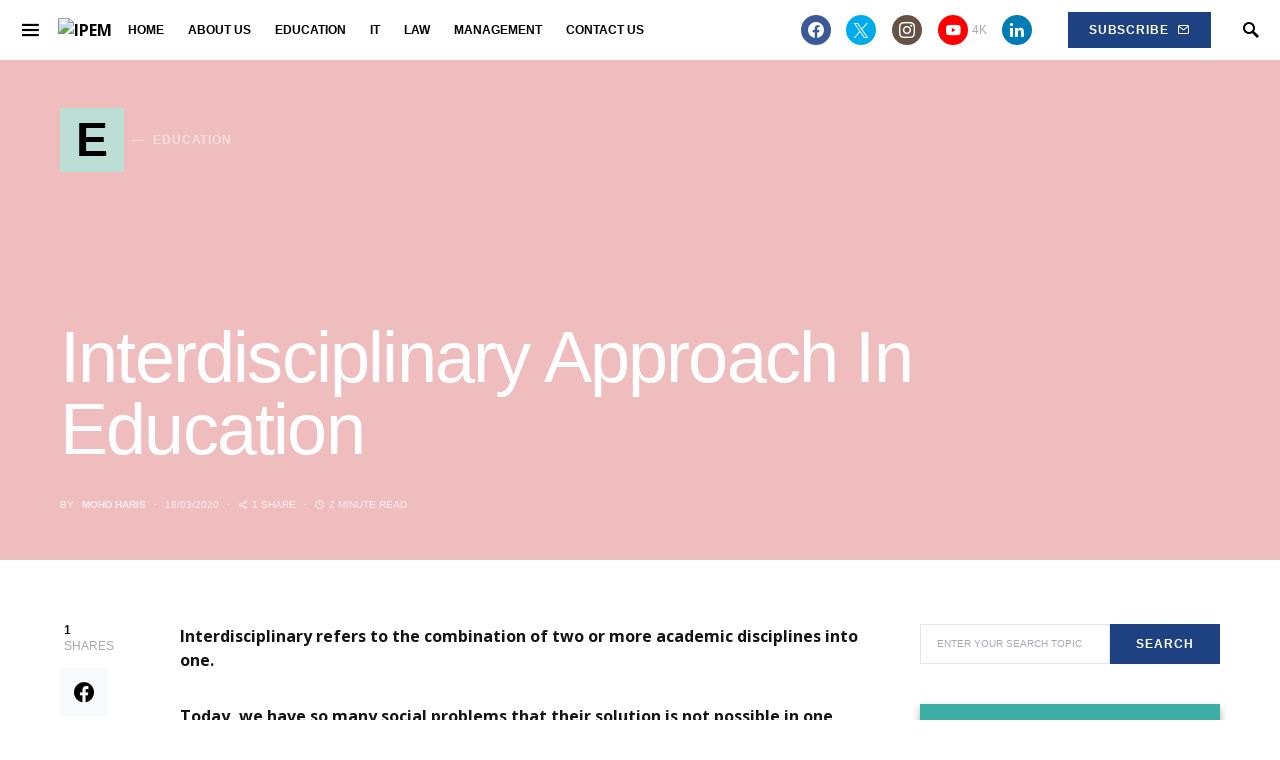

--- FILE ---
content_type: text/css
request_url: https://blog.ipemgzb.ac.in/wp-content/themes/squaretype/style.css?ver=2.0.1
body_size: 29781
content:
@charset "UTF-8";
/*
Theme Name:           Squaretype
Theme URI:            http://codesupply.co/themes/squaretype
Description:          Content-Based Blog & Magazine WordPress Theme
Author:               Code Supply Co.
Author URI:           https://codesupply.co
Version:              2.0.1
Tags:                 two-columns, right-sidebar, custom-colors, editor-style, theme-options, featured-images, custom-menu, sticky-post, translation-ready
License:              GNU General Public License version 3.0
License URI:          http://www.gnu.org/licenses/gpl-3.0.html
Text Domain:          squaretype
*/
/*--------------------------------------------------------------
>>> TABLE OF CONTENTS:
----------------------------------------------------------------
# Reboot
# Base
# Utilities
# Layout
# Elements
# Widgets
# Media
# Vendors

/*--------------------------------------------------------------
# Reboot
--------------------------------------------------------------*/
*,
*::before,
*::after {
	-webkit-box-sizing: border-box;
	box-sizing: border-box;
}

html {
	font-family: sans-serif;
	line-height: 1.15;
	-webkit-text-size-adjust: 100%;
	-webkit-tap-highlight-color: rgba(0, 0, 0, 0);
}

article, aside, figcaption, figure, footer, header, hgroup, main, nav, section {
	display: block;
}

body {
	margin: 0;
	font-family: -apple-system, BlinkMacSystemFont, "Segoe UI", Roboto, "Helvetica Neue", Arial, "Noto Sans", sans-serif, "Apple Color Emoji", "Segoe UI Emoji", "Segoe UI Symbol", "Noto Color Emoji";
	font-size: 1rem;
	font-weight: 400;
	line-height: 1.5;
	color: #121416;
	text-align: left;
	background-color: #fff;
}

[tabindex="-1"]:focus:not(:focus-visible) {
	outline: 0 !important;
}

hr, .wp-block-separator {
	-webkit-box-sizing: content-box;
	box-sizing: content-box;
	height: 0;
	overflow: visible;
}

h1, h2, h3, h4, h5, h6 {
	margin-top: 0;
	margin-bottom: 1rem;
}

p {
	margin-top: 0;
	margin-bottom: 1rem;
}

abbr[title],
abbr[data-original-title] {
	text-decoration: underline;
	-webkit-text-decoration: underline dotted;
	text-decoration: underline dotted;
	cursor: help;
	border-bottom: 0;
	-webkit-text-decoration-skip-ink: none;
	text-decoration-skip-ink: none;
}

address {
	margin-bottom: 1rem;
	font-style: normal;
	line-height: inherit;
}

ol,
ul,
dl {
	margin-top: 0;
	margin-bottom: 1rem;
}

ol ol,
ul ul,
ol ul,
ul ol {
	margin-bottom: 0;
}

dt {
	font-weight: 700;
}

dd {
	margin-bottom: .5rem;
	margin-left: 0;
}

blockquote {
	margin: 0 0 1rem;
}

b,
strong {
	font-weight: bolder;
}

small {
	font-size: 80%;
}

sub,
sup {
	position: relative;
	font-size: 75%;
	line-height: 0;
	vertical-align: baseline;
}

sub {
	bottom: -.25em;
}

sup {
	top: -.5em;
}

a {
	color: #000000;
	text-decoration: none;
	background-color: transparent;
}

a:hover {
	color: #A8AAB2;
	text-decoration: none;
}

a:not([href]) {
	color: inherit;
	text-decoration: none;
}

a:not([href]):hover {
	color: inherit;
	text-decoration: none;
}

pre,
code,
kbd,
samp {
	font-family: SFMono-Regular, Menlo, Monaco, Consolas, "Liberation Mono", "Courier New", monospace;
	font-size: 1em;
}

pre {
	margin-top: 0;
	margin-bottom: 1rem;
	overflow: auto;
}

figure {
	margin: 0 0 1rem;
}

img {
	vertical-align: middle;
	border-style: none;
}

svg {
	overflow: hidden;
	vertical-align: middle;
}

table, .wp-block-table {
	border-collapse: collapse;
}

caption {
	padding-top: 0.75rem;
	padding-bottom: 0.75rem;
	color: #6c757d;
	text-align: left;
	caption-side: bottom;
}

th {
	text-align: inherit;
}

label {
	display: inline-block;
	margin-bottom: 0.5rem;
}

button {
	border-radius: 0;
}

button:focus {
	outline: 1px dotted;
	outline: 5px auto -webkit-focus-ring-color;
}

input,
button,
select,
optgroup,
textarea {
	margin: 0;
	font-family: inherit;
	font-size: inherit;
	line-height: inherit;
}

button,
input {
	overflow: visible;
}

button,
select {
	text-transform: none;
}

select {
	word-wrap: normal;
}

button,
[type="button"],
[type="reset"],
[type="submit"] {
	-webkit-appearance: button;
}

button:not(:disabled),
[type="button"]:not(:disabled),
[type="reset"]:not(:disabled),
[type="submit"]:not(:disabled) {
	cursor: pointer;
}

button::-moz-focus-inner,
[type="button"]::-moz-focus-inner,
[type="reset"]::-moz-focus-inner,
[type="submit"]::-moz-focus-inner {
	padding: 0;
	border-style: none;
}

input[type="radio"],
input[type="checkbox"] {
	-webkit-box-sizing: border-box;
	box-sizing: border-box;
	padding: 0;
}

input[type="date"],
input[type="time"],
input[type="datetime-local"],
input[type="month"] {
	-webkit-appearance: listbox;
}

textarea {
	overflow: auto;
	resize: vertical;
}

fieldset {
	min-width: 0;
	padding: 0;
	margin: 0;
	border: 0;
}

legend {
	display: block;
	width: 100%;
	max-width: 100%;
	padding: 0;
	margin-bottom: .5rem;
	font-size: 1.5rem;
	line-height: inherit;
	color: inherit;
	white-space: normal;
}

progress {
	vertical-align: baseline;
}

[type="number"]::-webkit-inner-spin-button,
[type="number"]::-webkit-outer-spin-button {
	height: auto;
}

[type="search"] {
	outline-offset: -2px;
	-webkit-appearance: none;
}

[type="search"]::-webkit-search-decoration {
	-webkit-appearance: none;
}

::-webkit-file-upload-button {
	font: inherit;
	-webkit-appearance: button;
}

output {
	display: inline-block;
}

summary {
	display: list-item;
	cursor: pointer;
}

template {
	display: none;
}

[hidden] {
	display: none !important;
}

/*--------------------------------------------------------------
# Base
--------------------------------------------------------------*/
/*--------------------------------------------------------------
## Typography
--------------------------------------------------------------*/
html {
	-webkit-font-smoothing: antialiased;
	-moz-osx-font-smoothing: grayscale;
	font-size: 16px;
}

h1, h2, h3, h4, h5, h6,
.h1, .h2, .h3, .h4, .h5, .h6 {
	margin-bottom: 1rem;
	font-weight: 500;
	line-height: 1.25;
	color: #000000;
	word-wrap: break-word;
}

h1, .h1 {
	font-size: 3rem;
}

h2, .h2 {
	font-size: 2rem;
}

h3, .h3 {
	font-size: 1.75rem;
}

h4, .h4 {
	font-size: 1.5rem;
}

h5, .h5 {
	font-size: 1.25rem;
}

h6, .h6 {
	font-size: 1rem;
}

hr, .wp-block-separator {
	border: 0;
	border-top: 1px solid rgba(0, 0, 0, 0.1);
	margin-top: 48px !important;
	margin-bottom: 48px !important;
}

small, .small {
	font-size: 80%;
	font-weight: 400;
}

mark, .mark {
	padding: 0.2em;
	background-color: #fcf8e3;
}

/*--------------------------------------------------------------
## Font Style
--------------------------------------------------------------*/
.cs-breadcrumbs {
	font-size: 12px;
}

.title-block {
	display: inline-block;
	margin-bottom: 1rem;
}

.title-block:after {
	display: block;
	background: currentColor;
	margin-top: 0.125rem;
	width: 100%;
	height: 1px;
	content: '';
}

.entry-header .post-excerpt {
	font-size: 1.25rem;
}

.tagcloud a {
	font-size: 0.875rem !important;
}

.tagcloud a:not(:last-child) {
	margin-right: 0.5rem;
}

.cs-hero .hero-full .hero-title {
	font-size: 2rem;
}

@media (min-width: 1020px) {
	.cs-hero .hero-full .heading-small .hero-title {
		font-size: 2.25rem;
	}
	.cs-hero .hero-full .heading-medium .hero-title {
		font-size: 3rem;
		line-height: 1;
	}
	.cs-hero .hero-full .heading-large .hero-title {
		font-size: 4.5rem;
		line-height: 1;
	}
}

.sidebar-disabled .archive-wrap .archive-list .entry-excerpt {
	font-size: 1rem;
}

@media (min-width: 1020px) {
	.archive-heading-small.archive-grid .entry-title {
		font-size: 1.5rem;
	}
	.archive-heading-small.archive-masonry .entry-title {
		font-size: 1.5rem;
	}
	.sidebar-disabled .archive-heading-small.archive-list .entry-title {
		font-size: 1.875rem;
	}
	.sidebar-enabled .archive-heading-small.archive-list .entry-title {
		font-size: 1.5rem;
	}
	.sidebar-disabled .archive-heading-small.archive-full .entry-title, .sidebar-disabled
	.archive-heading-small.archive-timeline .entry-title {
		font-size: 2.25rem;
	}
	.sidebar-enabled .archive-heading-small.archive-full .entry-title, .sidebar-enabled
	.archive-heading-small.archive-timeline .entry-title {
		font-size: 1.875rem;
	}
}

@media (min-width: 1020px) {
	.archive-heading-medium.archive-grid .entry-title {
		font-size: 1.875rem;
	}
	.archive-heading-medium.archive-masonry .entry-title {
		font-size: 1.875rem;
	}
	.sidebar-disabled .archive-heading-medium.archive-list .entry-title {
		font-size: 2.25rem;
	}
	.sidebar-enabled .archive-heading-medium.archive-list .entry-title {
		font-size: 1.875rem;
	}
	.sidebar-disabled .archive-heading-medium.archive-full .entry-title, .sidebar-disabled
	.archive-heading-medium.archive-timeline .entry-title {
		font-size: 3rem;
		line-height: 1;
	}
	.sidebar-enabled .archive-heading-medium.archive-full .entry-title, .sidebar-enabled
	.archive-heading-medium.archive-timeline .entry-title {
		font-size: 2.25rem;
	}
}

@media (min-width: 1020px) {
	.archive-heading-large.archive-grid .entry-title {
		font-size: 2.25rem;
	}
	.archive-heading-large.archive-masonry .entry-title {
		font-size: 2.25rem;
	}
	.sidebar-disabled .archive-heading-large.archive-list .entry-title {
		font-size: 3rem;
		line-height: 1;
	}
	.sidebar-enabled .archive-heading-large.archive-list .entry-title {
		font-size: 2.25rem;
	}
	.sidebar-disabled .archive-heading-large.archive-full .entry-title, .sidebar-disabled
	.archive-heading-large.archive-timeline .entry-title {
		font-size: 4.5rem;
		line-height: 1;
	}
	.sidebar-enabled .archive-heading-large.archive-full .entry-title, .sidebar-enabled
	.archive-heading-large.archive-timeline .entry-title {
		font-size: 3rem;
		line-height: 1;
	}
}

/*--------------------------------------------------------------
## Tables
--------------------------------------------------------------*/
table, .wp-block-table {
	width: 100%;
	max-width: 100%;
	border-collapse: collapse;
	margin-bottom: 1rem;
}

table th, .wp-block-table th,
table td,
.wp-block-table td {
	padding: 0.75rem;
	vertical-align: top;
	border: none;
	border-top: 1px solid #dee2e6;
}

table thead th, .wp-block-table thead th {
	vertical-align: bottom;
	border-bottom: 2px solid #dee2e6;
}

table tbody + tbody, .wp-block-table tbody + tbody {
	border-top: 2px solid #dee2e6;
}

.wp-block-table .wp-block-table__cell-content {
	padding: 0;
}

.table-bordered {
	border: 1px solid #dee2e6;
}

.table-bordered th,
.table-bordered td {
	border: 1px solid #dee2e6;
}

.table-bordered thead th,
.table-bordered thead td {
	border-bottom-width: 2px;
}

.table-striped tbody tr:nth-of-type(odd) {
	background-color: rgba(0, 0, 0, 0.05);
}

@media (max-width: 599.98px) {
	.table-responsive-sm {
		display: block;
		width: 100%;
		overflow-x: auto;
		-webkit-overflow-scrolling: touch;
		-ms-overflow-style: -ms-autohiding-scrollbar;
	}
}

@media (max-width: 719.98px) {
	.table-responsive-md {
		display: block;
		width: 100%;
		overflow-x: auto;
		-webkit-overflow-scrolling: touch;
		-ms-overflow-style: -ms-autohiding-scrollbar;
	}
}

@media (max-width: 1019.98px) {
	.table-responsive-lg {
		display: block;
		width: 100%;
		overflow-x: auto;
		-webkit-overflow-scrolling: touch;
		-ms-overflow-style: -ms-autohiding-scrollbar;
	}
}

@media (max-width: 1199.98px) {
	.table-responsive-xl {
		display: block;
		width: 100%;
		overflow-x: auto;
		-webkit-overflow-scrolling: touch;
		-ms-overflow-style: -ms-autohiding-scrollbar;
	}
}

@media (max-width: 1919.98px) {
	.table-responsive-full {
		display: block;
		width: 100%;
		overflow-x: auto;
		-webkit-overflow-scrolling: touch;
		-ms-overflow-style: -ms-autohiding-scrollbar;
	}
}

.table-responsive {
	display: block;
	width: 100%;
	overflow-x: auto;
	-webkit-overflow-scrolling: touch;
	-ms-overflow-style: -ms-autohiding-scrollbar;
}

/*--------------------------------------------------------------
## Forms
--------------------------------------------------------------*/
input[type="text"],
input[type="email"],
input[type="url"],
input[type="password"],
input[type="search"],
input[type="number"],
input[type="tel"],
input[type="range"],
input[type="date"],
input[type="month"],
input[type="week"],
input[type="time"],
input[type="datetime"],
input[type="datetime-local"],
input[type="color"],
select,
textarea {
	display: block;
	width: 100%;
	font-size: 0.75rem;
	padding: 0.375rem 1rem;
	line-height: 1.625rem;
	color: #495057;
	background-color: #FFFFFF;
	border: 1px solid #E3E5E7;
	border-radius: 0;
	-webkit-transition: background-color 0.15s ease-in-out;
	transition: background-color 0.15s ease-in-out;
}

@media (prefers-reduced-motion: reduce) {
	input[type="text"],
	input[type="email"],
	input[type="url"],
	input[type="password"],
	input[type="search"],
	input[type="number"],
	input[type="tel"],
	input[type="range"],
	input[type="date"],
	input[type="month"],
	input[type="week"],
	input[type="time"],
	input[type="datetime"],
	input[type="datetime-local"],
	input[type="color"],
	select,
	textarea {
		-webkit-transition: none;
		transition: none;
	}
}

input[type="text"]::-ms-expand,
input[type="email"]::-ms-expand,
input[type="url"]::-ms-expand,
input[type="password"]::-ms-expand,
input[type="search"]::-ms-expand,
input[type="number"]::-ms-expand,
input[type="tel"]::-ms-expand,
input[type="range"]::-ms-expand,
input[type="date"]::-ms-expand,
input[type="month"]::-ms-expand,
input[type="week"]::-ms-expand,
input[type="time"]::-ms-expand,
input[type="datetime"]::-ms-expand,
input[type="datetime-local"]::-ms-expand,
input[type="color"]::-ms-expand,
select::-ms-expand,
textarea::-ms-expand {
	background-color: transparent;
	border: 0;
}

input[type="text"]:focus,
input[type="email"]:focus,
input[type="url"]:focus,
input[type="password"]:focus,
input[type="search"]:focus,
input[type="number"]:focus,
input[type="tel"]:focus,
input[type="range"]:focus,
input[type="date"]:focus,
input[type="month"]:focus,
input[type="week"]:focus,
input[type="time"]:focus,
input[type="datetime"]:focus,
input[type="datetime-local"]:focus,
input[type="color"]:focus,
select:focus,
textarea:focus {
	background-color: #FFFFFF;
	-webkit-box-shadow: none;
	box-shadow: none;
	outline: 0;
}

input[type="text"]::-webkit-input-placeholder, input[type="email"]::-webkit-input-placeholder, input[type="url"]::-webkit-input-placeholder, input[type="password"]::-webkit-input-placeholder, input[type="search"]::-webkit-input-placeholder, input[type="number"]::-webkit-input-placeholder, input[type="tel"]::-webkit-input-placeholder, input[type="range"]::-webkit-input-placeholder, input[type="date"]::-webkit-input-placeholder, input[type="month"]::-webkit-input-placeholder, input[type="week"]::-webkit-input-placeholder, input[type="time"]::-webkit-input-placeholder, input[type="datetime"]::-webkit-input-placeholder, input[type="datetime-local"]::-webkit-input-placeholder, input[type="color"]::-webkit-input-placeholder, select::-webkit-input-placeholder, textarea::-webkit-input-placeholder {
	color: #A8AAB2;
	opacity: 1;
}

input[type="text"]::-moz-placeholder, input[type="email"]::-moz-placeholder, input[type="url"]::-moz-placeholder, input[type="password"]::-moz-placeholder, input[type="search"]::-moz-placeholder, input[type="number"]::-moz-placeholder, input[type="tel"]::-moz-placeholder, input[type="range"]::-moz-placeholder, input[type="date"]::-moz-placeholder, input[type="month"]::-moz-placeholder, input[type="week"]::-moz-placeholder, input[type="time"]::-moz-placeholder, input[type="datetime"]::-moz-placeholder, input[type="datetime-local"]::-moz-placeholder, input[type="color"]::-moz-placeholder, select::-moz-placeholder, textarea::-moz-placeholder {
	color: #A8AAB2;
	opacity: 1;
}

input[type="text"]:-ms-input-placeholder, input[type="email"]:-ms-input-placeholder, input[type="url"]:-ms-input-placeholder, input[type="password"]:-ms-input-placeholder, input[type="search"]:-ms-input-placeholder, input[type="number"]:-ms-input-placeholder, input[type="tel"]:-ms-input-placeholder, input[type="range"]:-ms-input-placeholder, input[type="date"]:-ms-input-placeholder, input[type="month"]:-ms-input-placeholder, input[type="week"]:-ms-input-placeholder, input[type="time"]:-ms-input-placeholder, input[type="datetime"]:-ms-input-placeholder, input[type="datetime-local"]:-ms-input-placeholder, input[type="color"]:-ms-input-placeholder, select:-ms-input-placeholder, textarea:-ms-input-placeholder {
	color: #A8AAB2;
	opacity: 1;
}

input[type="text"]::-ms-input-placeholder, input[type="email"]::-ms-input-placeholder, input[type="url"]::-ms-input-placeholder, input[type="password"]::-ms-input-placeholder, input[type="search"]::-ms-input-placeholder, input[type="number"]::-ms-input-placeholder, input[type="tel"]::-ms-input-placeholder, input[type="range"]::-ms-input-placeholder, input[type="date"]::-ms-input-placeholder, input[type="month"]::-ms-input-placeholder, input[type="week"]::-ms-input-placeholder, input[type="time"]::-ms-input-placeholder, input[type="datetime"]::-ms-input-placeholder, input[type="datetime-local"]::-ms-input-placeholder, input[type="color"]::-ms-input-placeholder, select::-ms-input-placeholder, textarea::-ms-input-placeholder {
	color: #A8AAB2;
	opacity: 1;
}

input[type="text"]::placeholder,
input[type="email"]::placeholder,
input[type="url"]::placeholder,
input[type="password"]::placeholder,
input[type="search"]::placeholder,
input[type="number"]::placeholder,
input[type="tel"]::placeholder,
input[type="range"]::placeholder,
input[type="date"]::placeholder,
input[type="month"]::placeholder,
input[type="week"]::placeholder,
input[type="time"]::placeholder,
input[type="datetime"]::placeholder,
input[type="datetime-local"]::placeholder,
input[type="color"]::placeholder,
select::placeholder,
textarea::placeholder {
	color: #A8AAB2;
	opacity: 1;
}

input[type="text"]:disabled, input[type="text"][readonly],
input[type="email"]:disabled,
input[type="email"][readonly],
input[type="url"]:disabled,
input[type="url"][readonly],
input[type="password"]:disabled,
input[type="password"][readonly],
input[type="search"]:disabled,
input[type="search"][readonly],
input[type="number"]:disabled,
input[type="number"][readonly],
input[type="tel"]:disabled,
input[type="tel"][readonly],
input[type="range"]:disabled,
input[type="range"][readonly],
input[type="date"]:disabled,
input[type="date"][readonly],
input[type="month"]:disabled,
input[type="month"][readonly],
input[type="week"]:disabled,
input[type="week"][readonly],
input[type="time"]:disabled,
input[type="time"][readonly],
input[type="datetime"]:disabled,
input[type="datetime"][readonly],
input[type="datetime-local"]:disabled,
input[type="datetime-local"][readonly],
input[type="color"]:disabled,
input[type="color"][readonly],
select:disabled,
select[readonly],
textarea:disabled,
textarea[readonly] {
	background-color: #e9ecef;
	opacity: 1;
}

select:not([size]):not([multiple]) {
	height: calc(1.5em + 0.75rem + 2px);
}

select:focus::-ms-value {
	color: #495057;
	background-color: #FFFFFF;
}

button,
input[type="button"],
input[type="reset"],
input[type="submit"],
.button {
	cursor: pointer;
	display: inline-block;
	font-weight: 400;
	text-align: center;
	white-space: nowrap;
	vertical-align: middle;
	-webkit-user-select: none;
	-moz-user-select: none;
	-ms-user-select: none;
	user-select: none;
	border: 1px solid transparent;
	background-color: #000000;
	color: white;
	-webkit-transition: opacity 0.15s ease-in-out;
	transition: opacity 0.15s ease-in-out;
	padding: 0.375rem 1rem;
	font-size: 1rem;
	line-height: 1.5;
	border-radius: 0;
}

button:hover, button:focus,
input[type="button"]:hover,
input[type="button"]:focus,
input[type="reset"]:hover,
input[type="reset"]:focus,
input[type="submit"]:hover,
input[type="submit"]:focus,
.button:hover,
.button:focus {
	text-decoration: none;
	opacity: .75;
	color: white;
}

button:focus,
input[type="button"]:focus,
input[type="reset"]:focus,
input[type="submit"]:focus,
.button:focus {
	outline: 0;
}

.button-transparent {
	background: transparent;
	color: #000000;
}

.button-transparent:hover, .button-transparent:focus {
	color: #6c757d;
}

.post-password-form {
	padding: 40px;
	background: #f8f9fa;
}

.post-password-form label {
	margin-bottom: 0;
	-webkit-box-flex: 1;
	-ms-flex: 1;
	flex: 1;
}

.post-password-form input[type="password"] {
	background-color: #fff;
	min-height: 40px;
}

.post-password-form input[type="submit"] {
	padding: 0 2rem;
	min-height: 40px;
	height: 100%;
	border-radius: 0;
}

.post-password-form > p:first-child {
	font-size: 1.25rem;
	margin-bottom: 2rem;
}

.post-password-form > p:last-child {
	display: -webkit-box;
	display: -ms-flexbox;
	display: flex;
	-webkit-box-align: end;
	-ms-flex-align: end;
	align-items: flex-end;
	margin-bottom: 0;
}

.cs-input-group {
	position: relative;
	display: -webkit-box;
	display: -ms-flexbox;
	display: flex;
	-ms-flex-wrap: wrap;
	flex-wrap: wrap;
	-webkit-box-align: stretch;
	-ms-flex-align: stretch;
	align-items: stretch;
	width: 100%;
}

.cs-input-group input[type="text"],
.cs-input-group input[type="email"],
.cs-input-group input[type="url"],
.cs-input-group input[type="password"],
.cs-input-group input[type="search"],
.cs-input-group input[type="number"],
.cs-input-group input[type="tel"] {
	position: relative;
	z-index: 2;
	-webkit-box-flex: 1;
	-ms-flex: 1 1 auto;
	flex: 1 1 auto;
	width: 1%;
	margin-bottom: 0;
}

.cs-input-group button {
	line-height: 1.5rem;
}

.cs-input-group .search-submit {
	border-top-left-radius: 0;
	border-bottom-left-radius: 0;
}

.search-form {
	-webkit-transition: .2s ease box-shadow;
	transition: .2s ease box-shadow;
	border-radius: 0;
}

/*--------------------------------------------------------------
## Icons
--------------------------------------------------------------*/
@font-face {
	font-family: "cs-icons";
	src: url("css/icons/icons.ttf") format("truetype"), url("css/icons/icons.woff") format("woff"), url("css/icons/icons.svg#icons") format("svg");
	font-weight: normal;
	font-style: normal;
	font-display: swap;
}

[class^="cs-icon-"],
[class*=" cs-icon-"] {
	/* use !important to prevent issues with browser extensions that change fonts */
	font-family: "cs-icons" !important;
	speak: none;
	font-style: normal;
	font-weight: normal;
	font-variant: normal;
	text-transform: none;
	line-height: 1;
	/* Better Font Rendering =========== */
	-webkit-font-smoothing: antialiased;
	-moz-osx-font-smoothing: grayscale;
}

.cs-icon-youtube-alt:before {
	content: "\e937";
}

.cs-icon-dot-single:before {
	content: "\e933";
}

.cs-icon-pause:before {
	content: "\e936";
}

.cs-icon-send:before {
	content: "\e935";
}

.cs-icon-share-top:before {
	content: "\e934";
}

.cs-icon-volume-x:before {
	content: "\e931";
}

.cs-icon-volume:before {
	content: "\e932";
}

.cs-icon-pause-circle:before {
	content: "\e92f";
}

.cs-icon-play-circle:before {
	content: "\e91d";
}

.cs-icon-clock:before {
	content: "\e92e";
}

.cs-icon-bag:before {
	content: "\e92d";
}

.cs-icon-cart:before {
	content: "\e92c";
}

.cs-icon-activity:before {
	content: "\e900";
}

.cs-icon-alert-circle:before {
	content: "\e901";
}

.cs-icon-arrow-down:before {
	content: "\e902";
}

.cs-icon-arrow-down-circle:before {
	content: "\e903";
}

.cs-icon-arrow-left:before {
	content: "\e904";
}

.cs-icon-arrow-left-circle:before {
	content: "\e905";
}

.cs-icon-arrow-right:before {
	content: "\e906";
}

.cs-icon-arrow-right-circle:before {
	content: "\e907";
}

.cs-icon-arrow-up-circle:before {
	content: "\e908";
}

.cs-icon-at-sign:before {
	content: "\e909";
}

.cs-icon-award:before {
	content: "\e90a";
}

.cs-icon-bookmark:before {
	content: "\e90b";
}

.cs-icon-chevron-down:before {
	content: "\e90c";
}

.cs-icon-chevron-left:before {
	content: "\e90d";
}

.cs-icon-chevron-right:before {
	content: "\e90e";
}

.cs-icon-chevron-up:before {
	content: "\e90f";
}

.cs-icon-circle:before {
	content: "\e910";
}

.cs-icon-eye:before {
	content: "\e911";
}

.cs-icon-file:before {
	content: "\e912";
}

.cs-icon-file-text:before {
	content: "\e913";
}

.cs-icon-film:before {
	content: "\e914";
}

.cs-icon-help-circle:before {
	content: "\e915";
}

.cs-icon-info:before {
	content: "\e916";
}

.cs-icon-menu:before {
	content: "\e917";
}

.cs-icon-message-square:before {
	content: "\e918";
}

.cs-icon-more-horizontal:before {
	content: "\e919";
}

.cs-icon-more-vertical:before {
	content: "\e91a";
}

.cs-icon-music:before {
	content: "\e91b";
}

.cs-icon-play:before {
	content: "\e91c";
}

.cs-icon-play-circle:before {
	content: "\e91d";
}

.cs-icon-plus-circle:before {
	content: "\e91e";
}

.cs-icon-search:before {
	content: "\e91f";
}

.cs-icon-share:before {
	content: "\e920";
}

.cs-icon-tag:before {
	content: "\e921";
}

.cs-icon-watch:before {
	content: "\e922";
}

.cs-icon-x:before {
	content: "\e923";
}

.cs-icon-x-circle:before {
	content: "\e924";
}

.cs-icon-x-square:before {
	content: "\e925";
}

.cs-icon-youtube:before {
	content: "\e926";
}

.cs-icon-zap:before {
	content: "\e927";
}

.cs-icon-zoom-in:before {
	content: "\e928";
}

.cs-icon-zoom-out:before {
	content: "\e929";
}

/*--------------------------------------------------------------
## Colors
--------------------------------------------------------------*/
@media (min-width: 1020px) {
	body {
		background-color: #FFFFFF;
	}
}

a {
	-webkit-transition: .2s color ease;
	transition: .2s color ease;
}

h1 a, h2 a, h3 a, h4 a, h5 a, h6 a,
.h1 a, .h2 a, .h3 a, .h4 a, .h5 a, .h6 a {
	color: #000000;
}

h1 a:hover, h1 a:focus, h2 a:hover, h2 a:focus, h3 a:hover, h3 a:focus, h4 a:hover, h4 a:focus, h5 a:hover, h5 a:focus, h6 a:hover, h6 a:focus,
.h1 a:hover,
.h1 a:focus, .h2 a:hover, .h2 a:focus, .h3 a:hover, .h3 a:focus, .h4 a:hover, .h4 a:focus, .h5 a:hover, .h5 a:focus, .h6 a:hover, .h6 a:focus {
	color: #6c757d;
	text-decoration: none;
}

.post-meta {
	color: #A8AAB2;
}

.post-meta a {
	color: #121416;
}

.post-meta a:hover, .post-meta a:focus {
	color: #000000;
}

.cs-breadcrumbs {
	color: #A8AAB2;
}

.cs-breadcrumbs a {
	color: #A8AAB2;
}

.cs-breadcrumbs a:hover, .cs-breadcrumbs a:focus {
	color: #000000;
}

figcaption {
	color: #A8AAB2;
}

span[class*="meta-"] {
	color: #A8AAB2;
}

.archive-count {
	color: rgba(0, 0, 0, 0.5);
}

.page-subtitle {
	color: rgba(0, 0, 0, 0.5);
}

/*--------------------------------------------------------------
## Lists
--------------------------------------------------------------*/
.cs-list-articles {
	padding-left: 0;
	list-style: none;
}

.cs-list-articles > li > a {
	display: -webkit-box;
	display: -ms-flexbox;
	display: flex;
	padding-top: 0.25rem;
	padding-bottom: 0.25rem;
	line-height: 1.25rem;
	color: #6c757d;
	font-size: 0.875rem;
	position: relative;
	padding-left: 2rem;
}

.cs-list-articles > li > a:before {
	position: absolute;
	left: 0;
	top: 0;
	font-family: "cs-icons";
	content: "\e906";
	color: #ced4da;
	font-size: 14px;
	margin-right: 1rem;
	display: inline-block;
	-webkit-transition: .2s ease all;
	transition: .2s ease all;
	display: -webkit-box;
	display: -ms-flexbox;
	display: flex;
	-webkit-box-align: center;
	-ms-flex-align: center;
	align-items: center;
	-webkit-box-pack: center;
	-ms-flex-pack: center;
	justify-content: center;
	width: 20px;
	height: 20px;
	border-radius: 100%;
	top: 4px;
}

.cs-list-articles > li > a:hover {
	color: #000000;
}

.cs-list-articles > li > a:hover:before {
	color: #fff;
	-webkit-transition: .2s ease all;
	transition: .2s ease all;
	background: #6c757d;
}

/*--------------------------------------------------------------
## Entry
--------------------------------------------------------------*/
.main-content .entry-content > *,
.main-content .entry-summary > * {
	margin-top: 32px;
	margin-bottom: 32px;
}

@media (min-width: 600px) {
	.main-content .entry-content > *,
	.main-content .entry-summary > * {
		margin-top: 32px;
		margin-bottom: 32px;
	}
}

.main-content .entry-content > *:first-child,
.main-content .entry-summary > *:first-child {
	margin-top: 0;
}

.main-content .entry-content > *:last-child,
.main-content .entry-summary > *:last-child {
	margin-bottom: 0;
}

.main-content .entry-content > *:last-child:after,
.main-content .entry-summary > *:last-child:after {
	content: '';
	clear: both;
	display: table;
}

.main-content .entry-content .cnvs-block-section,
.main-content .entry-summary .cnvs-block-section {
	margin-top: 64px;
	margin-bottom: 64px;
}

@media (min-width: 600px) {
	.main-content .entry-content .cnvs-block-section,
	.main-content .entry-summary .cnvs-block-section {
		margin-top: 64px;
		margin-bottom: 64px;
	}
}

.main-content .entry-content .cnvs-block-section:first-child,
.main-content .entry-summary .cnvs-block-section:first-child {
	margin-top: 0;
}

.main-content .entry-content .cnvs-block-section:last-child,
.main-content .entry-summary .cnvs-block-section:last-child {
	margin-bottom: 0;
}

.main-content .entry-content .cnvs-block-posts,
.main-content .entry-summary .cnvs-block-posts {
	margin-top: 48px;
	margin-bottom: 48px;
}

@media (min-width: 600px) {
	.main-content .entry-content .cnvs-block-posts,
	.main-content .entry-summary .cnvs-block-posts {
		margin-top: 48px;
		margin-bottom: 48px;
	}
}

.main-content .entry-content .cnvs-block-posts:first-child,
.main-content .entry-summary .cnvs-block-posts:first-child {
	margin-top: 0;
}

.main-content .entry-content .cnvs-block-posts:last-child,
.main-content .entry-summary .cnvs-block-posts:last-child {
	margin-bottom: 0;
}

.main-content .entry-content .cnvs-block-posts + .cnvs-block-section-heading,
.main-content .entry-summary .cnvs-block-posts + .cnvs-block-section-heading {
	margin-top: 64px;
}

@media (min-width: 600px) {
	.main-content .entry-content .cnvs-block-posts + .cnvs-block-section-heading,
	.main-content .entry-summary .cnvs-block-posts + .cnvs-block-section-heading {
		margin-top: 64px;
	}
	.main-content .entry-content .cnvs-block-posts + .cnvs-block-section-heading:first-child,
	.main-content .entry-summary .cnvs-block-posts + .cnvs-block-section-heading:first-child {
		margin-top: 0;
	}
}

.main-content .entry-content .cnvs-block-section-heading + .cnvs-block-posts,
.main-content .entry-summary .cnvs-block-section-heading + .cnvs-block-posts {
	margin-top: 32px;
}

.main-content .entry-content .cnvs-block-section-heading + .cnvs-block-posts:first-child,
.main-content .entry-summary .cnvs-block-section-heading + .cnvs-block-posts:first-child {
	margin-top: 0;
}

.main-content .entry-content .entry-content,
.main-content .entry-content .entry-summary,
.main-content .entry-summary .entry-content,
.main-content .entry-summary .entry-summary {
	margin: inherit;
	max-width: inherit;
	padding: inherit;
}

@media (min-width: 600px) {
	.main-content .entry-content .entry-content,
	.main-content .entry-content .entry-summary,
	.main-content .entry-summary .entry-content,
	.main-content .entry-summary .entry-summary {
		margin: inherit;
		max-width: inherit;
		padding: inherit;
	}
}

.main-content .entry-content > .alignleft,
.main-content .entry-content > .alignright,
.main-content .entry-summary > .alignleft,
.main-content .entry-summary > .alignright {
	margin-top: 0;
	margin-bottom: 0;
}

/*--------------------------------------------------------------
## Entry Content
--------------------------------------------------------------*/
.entry-content {
	line-height: 1.5;
}

.entry-content p > a,
.entry-content p > strong > a,
.entry-content > a,
.entry-content > p > a,
.entry-content > ul li > a,
.entry-content > ol li > a,
.entry-content > p > em > a,
.entry-content > p > strong > a {
	text-decoration: underline;
}

.entry-content p > a:hover, .entry-content p > a:focus,
.entry-content p > strong > a:hover,
.entry-content p > strong > a:focus,
.entry-content > a:hover,
.entry-content > a:focus,
.entry-content > p > a:hover,
.entry-content > p > a:focus,
.entry-content > ul li > a:hover,
.entry-content > ul li > a:focus,
.entry-content > ol li > a:hover,
.entry-content > ol li > a:focus,
.entry-content > p > em > a:hover,
.entry-content > p > em > a:focus,
.entry-content > p > strong > a:hover,
.entry-content > p > strong > a:focus {
	text-decoration: none;
}

.entry-content > blockquote {
	position: relative;
	font-size: 1.5rem;
	line-height: 1.5;
	margin-left: 0;
	margin-right: 0;
	background: #f8f9fa;
	margin-top: 48px;
	margin-bottom: 48px;
	padding: 2rem;
	border-left: 0;
}

.entry-content > blockquote cite {
	display: block;
	color: #A8AAB2;
	font-size: 0.875rem;
	font-style: normal;
	margin-top: 0.5rem;
}

.entry-content > blockquote p {
	line-height: 1.5;
}

.entry-content > blockquote p:first-child {
	font-size: inherit;
	margin-top: 0;
}

.entry-content > blockquote p:last-child {
	margin-bottom: 0;
}

.entry-content cite {
	color: #A8AAB2;
}

.entry-content .wp-caption-dd {
	color: #A8AAB2;
	margin-left: 0;
}

.entry-content .cs-embed {
	margin-top: 48px;
	margin-bottom: 48px;
}

.entry-content .is-style-cnvs-paragraph-callout {
	font-size: 1.25rem;
}

.alignnone {
	max-width: 100%;
}

.alignleft {
	float: none;
	margin-right: 0;
	max-width: 100%;
}

@media (min-width: 600px) {
	.alignleft {
		float: left;
		margin-right: 2rem;
	}
}

.alignright {
	float: none;
	margin-left: 0;
	max-width: 100%;
}

@media (min-width: 600px) {
	.alignright {
		float: right;
		margin-left: 2rem;
	}
}

.aligncenter {
	display: block;
	clear: both;
	margin-left: auto;
	margin-right: auto;
	max-width: 100%;
}

.aligncenter .wp-caption-text,
.aligncenter .wp-caption-dd {
	text-align: center;
}

img.alignleft,
img.alignright {
	margin-bottom: 1rem;
}

/** =========== Blocks =========== */
.wp-block-columns > *:first-child {
	margin-top: 0;
}

.wp-block-columns > *:last-child {
	margin-bottom: 0;
}

.wp-block-columns .wp-block-column > *:first-child {
	margin-top: 0;
}

.wp-block-columns .wp-block-column > *:last-child {
	margin-bottom: 0;
}

p.has-background {
	padding: 1.5rem 2rem;
}

p.wp-block-subhead {
	font-size: 1.25rem;
	color: #A8AAB2;
	opacity: 1;
}

p.has-drop-cap:not(:focus):first-letter {
	font-size: 4rem;
	line-height: 1;
	margin-top: 0.5rem;
	margin-right: 2rem;
	margin-bottom: 0.5rem;
}

.wp-block-separator:not(.is-style-dots) {
	border-top: none;
	border-bottom: 1px solid rgba(0, 0, 0, 0.1);
}

.wp-block-separator:not(.is-style-wide):not(.is-style-dots) {
	max-width: 100px;
	margin-left: 0;
	margin-right: auto;
}

.wp-block-separator.is-style-dots {
	border: none;
	text-align: left;
}

.wp-block-separator.is-style-dots:before {
	padding-left: 0;
	color: #A8AAB2;
}

.wp-block-button .wp-block-button__link {
	text-align: center;
	white-space: nowrap;
	vertical-align: middle;
	-webkit-user-select: none;
	-moz-user-select: none;
	-ms-user-select: none;
	user-select: none;
	-webkit-transition: opacity 0.15s;
	transition: opacity 0.15s;
	padding: 0.375rem 1rem;
	font-size: 1rem;
	line-height: 1.5;
	border-radius: 0;
}

.wp-block-button .wp-block-button__link:not(.has-background) {
	background-color: #000000;
}

.wp-block-button .wp-block-button__link:not(.has-text-color) {
	color: white;
}

.wp-block-button .wp-block-button__link:hover {
	opacity: .75;
	cursor: pointer;
}

.wp-block-code {
	background-color: rgba(0, 0, 0, 0.05);
	padding: 1rem 1.5rem;
	font-family: Menlo, Consolas, monaco, monospace;
	line-height: 1.5;
	font-size: 0.875rem;
	color: #000000;
	white-space: pre-wrap;
	border-radius: 0;
	border: none;
}

.wp-block-code .editor-plain-text {
	background-color: transparent;
}

.wp-block-preformatted {
	background-color: rgba(0, 0, 0, 0.05);
	padding: 1rem 1.5rem;
}

.wp-block-preformatted pre {
	padding: 0;
}

.wp-block-preformatted,
.wp-block-preformatted pre {
	font-family: Menlo, Consolas, monaco, monospace;
	line-height: 1.5;
	font-size: 0.875rem;
	color: #000000;
	white-space: pre-wrap;
}

.wp-block-verse {
	background-color: rgba(0, 0, 0, 0.05);
	padding: 1rem 1.5rem;
}

.wp-block-verse pre {
	padding: 0;
}

.wp-block-verse,
.wp-block-verse pre {
	font-family: Menlo, Consolas, monaco, monospace;
	line-height: 1.5;
	font-size: 0.875rem;
	color: #000000;
	overflow: auto;
}

.wp-block-audio figcaption {
	color: #A8AAB2;
}

.wp-block-embed figcaption {
	color: #A8AAB2;
}

.wp-block-video video {
	width: 100%;
}

.wp-block-media-text p:last-child {
	margin-bottom: 0;
}

@media (max-width: 599.98px) {
	.wp-block-media-text.is-stacked-on-mobile .wp-block-media-text__content {
		padding-top: 8%;
		padding-bottom: 0;
	}
	.wp-block-media-text.is-stacked-on-mobile.has-media-on-the-right .wp-block-media-text__content {
		padding-top: 0;
		padding-bottom: 8%;
	}
}

.wp-block-image figcaption {
	color: #A8AAB2;
	text-align: center;
}

@media (min-width: 600px) {
	.wp-block-image figcaption {
		text-align: initial;
	}
}

.wp-block-image .alignleft figcaption, .wp-block-image .alignright figcaption,
.wp-block-image .aligncenter figcaption, .wp-block-image .alignwide figcaption,
.wp-block-image .alignfull figcaption {
	text-align: center;
}

.wp-block-image.alignleft figcaption, .wp-block-image.alignright figcaption, .wp-block-image.aligncenter figcaption, .wp-block-image.alignwide figcaption, .wp-block-image.alignfull figcaption {
	text-align: center;
}

.wp-block-image .alignleft, .wp-block-image.alignleft {
	float: none;
	margin-right: 0;
}

@media (min-width: 600px) {
	.wp-block-image .alignleft, .wp-block-image.alignleft {
		float: left;
		margin-right: 2rem;
	}
}

.wp-block-image .alignright, .wp-block-image.alignright {
	float: none;
	margin-left: 0;
}

@media (min-width: 600px) {
	.wp-block-image .alignright, .wp-block-image.alignright {
		float: right;
		margin-left: 2rem;
	}
}

@media (max-width: 599.98px) {
	.wp-block-image .alignleft,
	.wp-block-image .alignright {
		margin-left: auto;
		margin-right: auto;
	}
}

.wp-block-cover,
.wp-block-cover-image {
	min-height: auto;
}

.wp-block-cover .wp-block-cover__inner-container,
.wp-block-cover-image .wp-block-cover__inner-container {
	width: 100%;
}

.wp-block-cover.has-background-dim,
.wp-block-cover-image.has-background-dim {
	padding: 40px;
}

.wp-block-quote:not(.is-large), .wp-block-quote:not(.is-style-large) {
	position: relative;
	font-size: 1.5rem;
	line-height: 1.5;
	padding: 2rem;
	background: #f8f9fa;
	margin-top: 48px;
	margin-bottom: 48px;
	color: #000000;
}

.wp-block-quote:not(.is-large):not(.is-style-large) {
	border-left: 0;
}

.wp-block-quote p {
	line-height: 1.5;
}

.wp-block-quote p:first-child {
	font-size: inherit;
	margin-top: 0;
}

.wp-block-quote p:last-child {
	margin-bottom: 0;
}

.wp-block-quote cite {
	font-style: normal;
	color: #A8AAB2;
	line-height: 1.5;
}

.wp-block-quote .wp-block-quote__citation {
	font-style: normal;
	color: #A8AAB2;
	line-height: 1.5;
}

.wp-block-quote.is-large p,
.wp-block-quote.is-large p:first-child, .wp-block-quote.is-style-large p,
.wp-block-quote.is-style-large p:first-child {
	font-size: 1.5rem;
	font-style: normal;
	line-height: 1.5;
}

.wp-block-quote.is-large cite,
.wp-block-quote.is-large footer, .wp-block-quote.is-style-large cite,
.wp-block-quote.is-style-large footer {
	font-size: 0.875rem;
	text-align: left;
}

.wp-block-pullquote.alignleft,
.wp-block-pullquote.alignright,
.wp-block-cover-image.alignleft,
.wp-block-cover-image.alignright,
.wp-block-cover.alignleft,
.wp-block-cover.alignright {
	max-width: 100%;
}

@media (min-width: 600px) {
	.wp-block-pullquote.alignleft,
	.wp-block-pullquote.alignright,
	.wp-block-cover-image.alignleft,
	.wp-block-cover-image.alignright,
	.wp-block-cover.alignleft,
	.wp-block-cover.alignright {
		max-width: calc(50% - 1rem);
	}
}

.wp-block-pullquote {
	border-top: 4px solid #000000;
	border-bottom: 4px solid #000000;
	padding: 2rem 1rem;
}

.wp-block-pullquote blockquote {
	margin: 0;
}

.wp-block-pullquote p {
	font-size: 1.75rem;
	line-height: 1.5;
}

.wp-block-pullquote .alignleft p,
.wp-block-pullquote .alignright p {
	font-size: 1.25rem;
}

.wp-block-pullquote blockquote:not(.has-text-color) {
	color: #000000;
}

.wp-block-pullquote blockquote:not(.has-text-color) cite,
.wp-block-pullquote blockquote:not(.has-text-color) footer,
.wp-block-pullquote blockquote:not(.has-text-color) .wp-block-pullquote__citation {
	color: #A8AAB2;
	font-style: italic;
}

.wp-block-latest-comments {
	border-top: 1px solid #e9ecef;
	border-bottom: 1px solid #e9ecef;
	padding: 2rem 0;
	margin: 0;
}

.wp-block-latest-comments .wp-block-latest-comments__comment {
	margin: 2rem 0 0;
}

.wp-block-latest-comments .wp-block-latest-comments__comment:first-child {
	margin-top: 0;
}

.wp-block-latest-comments .wp-block-latest-comments__comment > article {
	border: none !important;
	margin: 0 !important;
	padding: 0 !important;
}

.wp-block-latest-comments .wp-block-latest-comments__comment-date {
	color: #A8AAB2;
	font-size: 0.875rem;
}

.wp-block-latest-comments .wp-block-latest-comments__comment-excerpt p {
	font-size: inherit;
	line-height: inherit;
	margin: 0.5rem 0;
}

.wp-block-latest-comments .wp-block-latest-comments__comment-excerpt p:last-child {
	margin-bottom: 0;
}

.wp-block-latest-posts,
.wp-block-categories-list,
.wp-block-categories__list,
.wp-block-archives-list {
	padding-left: 0;
	list-style: none;
	padding-left: 0;
	padding-right: 0;
	text-align: left;
}

.wp-block-latest-posts li,
.wp-block-categories-list li,
.wp-block-categories__list li,
.wp-block-archives-list li {
	display: -webkit-box;
	display: -ms-flexbox;
	display: flex;
	-webkit-box-align: center;
	-ms-flex-align: center;
	align-items: center;
	-ms-flex-wrap: wrap;
	flex-wrap: wrap;
}

.wp-block-latest-posts > li a,
.wp-block-categories-list > li a,
.wp-block-categories__list > li a,
.wp-block-archives-list > li a {
	padding-top: 0.25rem;
	padding-bottom: 0.25rem;
}

.wp-block-latest-posts > li > a,
.wp-block-categories-list > li > a,
.wp-block-categories__list > li > a,
.wp-block-archives-list > li > a {
	display: -webkit-box;
	display: -ms-flexbox;
	display: flex;
	position: relative;
	padding-left: 2rem;
}

.wp-block-latest-posts > li > a:before,
.wp-block-categories-list > li > a:before,
.wp-block-categories__list > li > a:before,
.wp-block-archives-list > li > a:before {
	position: absolute;
	left: 0;
	top: 8px;
	font-family: "cs-icons";
	content: "\e906";
	color: #ced4da;
	font-size: 14px;
	margin-right: 1rem;
	display: inline-block;
	-webkit-transition: .2s ease all;
	transition: .2s ease all;
	display: -webkit-box;
	display: -ms-flexbox;
	display: flex;
	-webkit-box-align: center;
	-ms-flex-align: center;
	align-items: center;
	-webkit-box-pack: center;
	-ms-flex-pack: center;
	justify-content: center;
	width: 20px;
	height: 20px;
	border-radius: 100%;
}

.wp-block-latest-posts > li > a:hover,
.wp-block-categories-list > li > a:hover,
.wp-block-categories__list > li > a:hover,
.wp-block-archives-list > li > a:hover {
	color: #000000;
}

.wp-block-latest-posts > li > a:hover:before,
.wp-block-categories-list > li > a:hover:before,
.wp-block-categories__list > li > a:hover:before,
.wp-block-archives-list > li > a:hover:before {
	color: #fff;
	-webkit-transition: .2s ease all;
	transition: .2s ease all;
	background: #6c757d;
}

.wp-block-latest-posts .wp-block-latest-posts__post-date,
.wp-block-categories-list .wp-block-latest-posts__post-date,
.wp-block-categories__list .wp-block-latest-posts__post-date,
.wp-block-archives-list .wp-block-latest-posts__post-date {
	margin-left: 2rem;
	-webkit-box-flex: 0;
	-ms-flex: 0 0 100%;
	flex: 0 0 100%;
	font-size: 0.875rem;
	color: #A8AAB2;
}

.wp-block-latest-posts .children,
.wp-block-latest-posts .wp-block-categories__list,
.wp-block-categories-list .children,
.wp-block-categories-list .wp-block-categories__list,
.wp-block-categories__list .children,
.wp-block-categories__list .wp-block-categories__list,
.wp-block-archives-list .children,
.wp-block-archives-list .wp-block-categories__list {
	-webkit-box-flex: 0;
	-ms-flex: 0 0 100%;
	flex: 0 0 100%;
}

.wp-block-categories > .wp-block-categories__list {
	padding: 0;
}

.wp-block-archives.wp-block-archives-list {
	padding: 0;
}

.wp-block-categories-list a,
.wp-block-categories__list a,
.wp-block-archives-list a {
	padding-right: 0.5rem;
}

/*--------------------------------------------------------------
# Utilities
--------------------------------------------------------------*/
/*--------------------------------------------------------------
## Background
--------------------------------------------------------------*/
.cs-bg-dark {
	color: rgba(255, 255, 255, 0.875);
}

.cs-bg-dark h1, .cs-bg-dark h2, .cs-bg-dark h3, .cs-bg-dark h4, .cs-bg-dark h5, .cs-bg-dark h6,
.cs-bg-dark .h1, .cs-bg-dark .h2, .cs-bg-dark .h3, .cs-bg-dark .h4, .cs-bg-dark .h5, .cs-bg-dark .h6 {
	color: #fff;
}

.cs-bg-dark h1 a, .cs-bg-dark h2 a, .cs-bg-dark h3 a, .cs-bg-dark h4 a, .cs-bg-dark h5 a, .cs-bg-dark h6 a,
.cs-bg-dark .h1 a, .cs-bg-dark .h2 a, .cs-bg-dark .h3 a, .cs-bg-dark .h4 a, .cs-bg-dark .h5 a, .cs-bg-dark .h6 a {
	color: #fff;
}

.cs-bg-dark h1 a:hover, .cs-bg-dark h1 a:focus, .cs-bg-dark h2 a:hover, .cs-bg-dark h2 a:focus, .cs-bg-dark h3 a:hover, .cs-bg-dark h3 a:focus, .cs-bg-dark h4 a:hover, .cs-bg-dark h4 a:focus, .cs-bg-dark h5 a:hover, .cs-bg-dark h5 a:focus, .cs-bg-dark h6 a:hover, .cs-bg-dark h6 a:focus,
.cs-bg-dark .h1 a:hover,
.cs-bg-dark .h1 a:focus, .cs-bg-dark .h2 a:hover, .cs-bg-dark .h2 a:focus, .cs-bg-dark .h3 a:hover, .cs-bg-dark .h3 a:focus, .cs-bg-dark .h4 a:hover, .cs-bg-dark .h4 a:focus, .cs-bg-dark .h5 a:hover, .cs-bg-dark .h5 a:focus, .cs-bg-dark .h6 a:hover, .cs-bg-dark .h6 a:focus {
	color: rgba(255, 255, 255, 0.75);
}

.cs-bg-dark a,
.cs-bg-dark .entry-content a,
.cs-bg-dark .meta-category a,
.cs-bg-dark .meta-comments a,
.cs-bg-dark .post-meta .author a {
	color: rgba(255, 255, 255, 0.75);
}

.cs-bg-dark a:hover, .cs-bg-dark a:focus,
.cs-bg-dark .entry-content a:hover,
.cs-bg-dark .entry-content a:focus,
.cs-bg-dark .meta-category a:hover,
.cs-bg-dark .meta-category a:focus,
.cs-bg-dark .meta-comments a:hover,
.cs-bg-dark .meta-comments a:focus,
.cs-bg-dark .post-meta .author a:hover,
.cs-bg-dark .post-meta .author a:focus {
	color: #fff;
}

.cs-bg-dark .title-block {
	color: rgba(255, 255, 255, 0.75);
}

.cs-bg-dark .title-block:after {
	background: rgba(255, 255, 255, 0.25);
}

.cs-bg-dark caption,
.cs-bg-dark figcaption,
.cs-bg-dark .post-meta,
.cs-bg-dark .cs-breadcrumbs {
	color: rgba(255, 255, 255, 0.75);
}

.cs-bg-dark .pk-input-group {
	border-color: #fff;
}

.cs-hero .cs-bg-dark h1 a:hover, .cs-hero .cs-bg-dark h1 a:focus, .cs-hero .cs-bg-dark h2 a:hover, .cs-hero .cs-bg-dark h2 a:focus, .cs-hero .cs-bg-dark h3 a:hover, .cs-hero .cs-bg-dark h3 a:focus, .cs-hero .cs-bg-dark h4 a:hover, .cs-hero .cs-bg-dark h4 a:focus, .cs-hero .cs-bg-dark h5 a:hover, .cs-hero .cs-bg-dark h5 a:focus, .cs-hero .cs-bg-dark h6 a:hover, .cs-hero .cs-bg-dark h6 a:focus,
.cs-hero .cs-bg-dark .h1 a:hover,
.cs-hero .cs-bg-dark .h1 a:focus, .cs-hero .cs-bg-dark .h2 a:hover, .cs-hero .cs-bg-dark .h2 a:focus, .cs-hero .cs-bg-dark .h3 a:hover, .cs-hero .cs-bg-dark .h3 a:focus, .cs-hero .cs-bg-dark .h4 a:hover, .cs-hero .cs-bg-dark .h4 a:focus, .cs-hero .cs-bg-dark .h5 a:hover, .cs-hero .cs-bg-dark .h5 a:focus, .cs-hero .cs-bg-dark .h6 a:hover, .cs-hero .cs-bg-dark .h6 a:focus {
	color: rgba(255, 255, 255, 0.5);
}

.cs-hero .cs-bg-dark .meta-category a .label,
.cs-hero .cs-bg-dark .meta-category a:before {
	color: rgba(255, 255, 255, 0.75);
}

.cs-hero .cs-bg-dark .post-meta {
	color: rgba(255, 255, 255, 0.75);
}

.cs-hero .cs-bg-dark .post-meta a:hover,
.cs-hero .cs-bg-dark .post-meta .author a:hover {
	color: rgba(255, 255, 255, 0.875);
}

.cs-hero .cs-bg-dark.hero-full .meta-category a .label,
.cs-hero .cs-bg-dark.hero-full .meta-category a:before {
	color: #fff;
}

.cs-bg-dark a.category-style:before {
	color: rgba(255, 255, 255, 0.5);
}

.cs-bg-dark a.category-style .label {
	color: rgba(255, 255, 255, 0.5);
}

.cs-bg-dark a.category-style .label:after {
	background-color: #fff;
}

.cs-bg-dark a.category-style:hover .label {
	color: #fff;
}

.cs-bg-dark.char {
	color: #fff !important;
}

.cs-bg-dark .archive-count {
	color: rgba(255, 255, 255, 0.5);
}

.cs-bg-dark .subcategories {
	border-color: rgba(255, 255, 255, 0.25);
}

.cs-bg-dark .subcategories .cs-nav-link {
	background-color: rgba(255, 255, 255, 0.125);
}

.cs-bg-dark .subcategories .cs-nav-link:hover {
	background-color: #fff;
}

.cs-bg-dark .pk-font-heading {
	color: #fff;
}

.cs-bg-dark .pk-color-secondary {
	color: rgba(255, 255, 255, 0.75);
}

.cs-bg-dark .pk-font-secondary {
	color: rgba(255, 255, 255, 0.75);
}

.cs-bg-dark .pk-badge-primary {
	background-color: rgba(255, 255, 255, 0.25);
}

.cs-bg-dark .pk-social-links-link {
	color: #fff;
}

.cs-bg-dark .pk-social-links-link:hover, .cs-bg-dark .pk-social-links-link:focus {
	color: rgba(255, 255, 255, 0.75);
}

.cs-bg-dark .pk-social-links-count {
	color: rgba(255, 255, 255, 0.75);
}

.cs-bg-dark .pk-social-links-label {
	color: rgba(255, 255, 255, 0.25);
}

.cs-bg-dark .pk-social-links-scheme-bold .pk-social-links-link .pk-social-links-title {
	color: rgba(255, 255, 255, 0.75);
}

.cs-bg-dark .pk-social-links-scheme-bold .pk-social-links-link:hover .pk-social-links-icon,
.cs-bg-dark .pk-social-links-scheme-bold .pk-social-links-link:hover .pk-social-links-title {
	color: #fff;
}

.cs-bg-dark .pk-social-links-scheme-light-rounded .pk-social-links-link .pk-social-links-icon {
	background-color: rgba(255, 255, 255, 0.125);
	-webkit-transition: background-color 0.2s;
	transition: background-color 0.2s;
	color: #fff;
}

.cs-bg-dark .pk-social-links-scheme-light-bg .pk-social-links-link {
	background-color: rgba(255, 255, 255, 0.125);
}

.cs-bg-dark .pk-social-links-template-nav .pk-social-links-count {
	color: rgba(255, 255, 255, 0.75);
}

.cs-bg-dark .widget_categories ul li {
	color: #fff;
}

.cs-bg-dark .widget_categories ul li a {
	color: rgba(255, 255, 255, 0.75);
}

.cs-bg-dark .widget_categories ul li a:hover {
	color: #fff;
}

.cs-bg-dark .widget_pages ul li,
.cs-bg-dark .widget_archive ul li,
.cs-bg-dark .widget_meta ul li {
	color: #fff;
}

.cs-bg-dark .widget_pages ul li:not(:last-child),
.cs-bg-dark .widget_archive ul li:not(:last-child),
.cs-bg-dark .widget_meta ul li:not(:last-child) {
	border-color: rgba(255, 255, 255, 0.125);
}

.cs-bg-dark .widget_calendar table, .cs-bg-dark .widget_calendar .wp-block-table,
.cs-bg-dark .widget_calendar .wp-block-table {
	border-color: transparent;
}

.cs-bg-dark table th, .cs-bg-dark .wp-block-table th,
.cs-bg-dark table td,
.cs-bg-dark .wp-block-table td,
.cs-bg-dark .wp-block-table th,
.cs-bg-dark .wp-block-table td {
	border-color: rgba(255, 255, 255, 0.125);
}

.cs-bg-dark .widget_calendar th {
	background-color: rgba(255, 255, 255, 0.125);
	color: #fff;
}

.cs-bg-dark .widget_tag_cloud .tagcloud a {
	background-color: rgba(255, 255, 255, 0.125);
}

.cs-bg-dark .widget_rss .title-block a {
	color: #fff;
}

.cs-bg-dark .widget_rss ul li .rsswidget {
	color: #fff;
}

.cs-bg-dark .widget_rss ul li .rssSummary {
	color: rgba(255, 255, 255, 0.75);
}

.cs-bg-dark .widget_rss ul li {
	border-color: rgba(255, 255, 255, 0.125);
}

.cs-bg-dark .widget_rss ul li .rss-date,
.cs-bg-dark .widget_rss ul li cite {
	color: rgba(255, 255, 255, 0.75);
}

.cs-bg-dark .widget_text {
	color: #fff;
}

.cs-bg-dark .widget_nav_menu .menu > .menu-item:not(:first-child) {
	border-color: rgba(255, 255, 255, 0.125);
}

.cs-bg-dark .cs-widget-author .cs-widget-author-container {
	background-color: rgba(255, 255, 255, 0.125);
}

.cs-bg-dark .cs-author-title + .author-description {
	color: #fff;
}

.cs-bg-dark .cs-author-data .cs-social-label {
	color: #fff;
}

.cs-bg-dark .cs-author-data .cs-social-label:after {
	background: #fff;
}

.cs-bg-dark .pk-twitter-counters .number,
.cs-bg-dark .pk-instagram-counters .number {
	color: #fff;
}

.cs-bg-dark .pk-twitter-default .pk-twitter-tweet {
	border-color: rgba(255, 255, 255, 0.125);
}

.navbar .cs-bg-navbar-dark {
	border-bottom: none;
}

.navbar .cs-bg-navbar-dark .site-title,
.navbar .cs-bg-navbar-dark .large-title {
	color: #fff;
}

.navbar .cs-bg-navbar-dark .site-title:hover, .navbar .cs-bg-navbar-dark .site-title:focus,
.navbar .cs-bg-navbar-dark .large-title:hover,
.navbar .cs-bg-navbar-dark .large-title:focus {
	color: rgba(255, 255, 255, 0.75);
}

.navbar .cs-bg-navbar-dark .navbar-brand .tagline {
	color: rgba(255, 255, 255, 0.75) !important;
}

.navbar .cs-bg-navbar-dark .navbar-nav,
.navbar .cs-bg-navbar-dark .navbar-toggle-search,
.navbar .cs-bg-navbar-dark .navbar-toggle-offcanvas {
	border-color: rgba(255, 255, 255, 0.25) !important;
}

.navbar .cs-bg-navbar-dark .navbar-toggle-search,
.navbar .cs-bg-navbar-dark .navbar-toggle-offcanvas {
	color: #fff;
}

.navbar .cs-bg-navbar-dark .navbar-toggle-search:hover, .navbar .cs-bg-navbar-dark .navbar-toggle-search:focus,
.navbar .cs-bg-navbar-dark .navbar-toggle-offcanvas:hover,
.navbar .cs-bg-navbar-dark .navbar-toggle-offcanvas:focus {
	color: rgba(255, 255, 255, 0.75);
}

.navbar .cs-bg-navbar-dark .navbar-nav > li > a {
	color: #fff;
}

.navbar .cs-bg-navbar-dark .navbar-nav > li > a > span:after {
	background-color: #fff;
}

.navbar .cs-bg-navbar-dark .navbar-nav > li:hover > a {
	color: #fff;
}

.navbar .cs-bg-navbar-dark .navbar-nav > li.current-menu-ancestor > a,
.navbar .cs-bg-navbar-dark .navbar-nav > li.current-menu-item > a {
	color: rgba(255, 255, 255, 0.75);
}

.navbar .cs-bg-navbar-dark .pk-badge-primary {
	background: rgba(0, 0, 0, 0.875);
	color: #fff;
}

.navbar .cs-bg-navbar-dark .pk-badge-secondary {
	background: rgba(168, 170, 178, 0.875);
	color: #fff;
}

.navbar .cs-bg-navbar-dark .pk-badge-success {
	background: rgba(40, 167, 69, 0.875);
	color: #fff;
}

.navbar .cs-bg-navbar-dark .pk-badge-info {
	background: rgba(23, 162, 184, 0.875);
	color: #fff;
}

.navbar .cs-bg-navbar-dark .pk-badge-warning {
	background: rgba(255, 193, 7, 0.875);
	color: #fff;
}

.navbar .cs-bg-navbar-dark .pk-badge-danger {
	background: rgba(220, 53, 69, 0.875);
	color: #fff;
}

.navbar .cs-bg-navbar-dark .pk-badge-light {
	background: rgba(248, 249, 250, 0.875);
	color: #fff;
}

.navbar .cs-bg-navbar-dark .pk-badge-dark {
	background: rgba(52, 58, 64, 0.875);
	color: #fff;
}

.navbar .cs-bg-navbar-dark .sub-menu .pk-badge-primary {
	background: rgba(0, 0, 0, 0.125);
	color: black;
}

.navbar .cs-bg-navbar-dark .sub-menu .pk-badge-secondary {
	background: rgba(168, 170, 178, 0.125);
	color: #7f828e;
}

.navbar .cs-bg-navbar-dark .sub-menu .pk-badge-success {
	background: rgba(40, 167, 69, 0.125);
	color: #19692c;
}

.navbar .cs-bg-navbar-dark .sub-menu .pk-badge-info {
	background: rgba(23, 162, 184, 0.125);
	color: #0f6674;
}

.navbar .cs-bg-navbar-dark .sub-menu .pk-badge-warning {
	background: rgba(255, 193, 7, 0.125);
	color: #ba8b00;
}

.navbar .cs-bg-navbar-dark .sub-menu .pk-badge-danger {
	background: rgba(220, 53, 69, 0.125);
	color: #a71d2a;
}

.navbar .cs-bg-navbar-dark .sub-menu .pk-badge-light {
	background: rgba(248, 249, 250, 0.125);
	color: #cbd3da;
}

.navbar .cs-bg-navbar-dark .sub-menu .pk-badge-dark {
	background: rgba(52, 58, 64, 0.125);
	color: #121416;
}

.navbar .cs-bg-navbar-dark .pk-badge-primary {
	background-color: rgba(255, 255, 255, 0.25);
}

.offcanvas-header.cs-bg-navbar-dark {
	border-bottom: none;
	border-right: 1px rgba(255, 255, 255, 0.025) solid;
}

.offcanvas-header.cs-bg-navbar-dark .site-title,
.offcanvas-header.cs-bg-navbar-dark .toggle-offcanvas {
	color: #fff;
}

.offcanvas-header.cs-bg-navbar-dark .site-title:hover, .offcanvas-header.cs-bg-navbar-dark .site-title:focus,
.offcanvas-header.cs-bg-navbar-dark .toggle-offcanvas:hover,
.offcanvas-header.cs-bg-navbar-dark .toggle-offcanvas:focus {
	color: rgba(255, 255, 255, 0.75);
}

.navbar .cs-navbar-nav-submenu-dark .sub-menu .sub-menu {
	border-left-color: rgba(255, 255, 255, 0.25);
}

.navbar .cs-navbar-nav-submenu-dark .sub-menu > li.current-menu-ancestor > a,
.navbar .cs-navbar-nav-submenu-dark .sub-menu > li.current-menu-item > a {
	color: #fff;
}

.navbar .cs-navbar-nav-submenu-dark .sub-menu > li:hover > a, .navbar .cs-navbar-nav-submenu-dark .sub-menu > li:focus > a {
	color: #fff;
}

.navbar .cs-navbar-nav-submenu-dark .sub-menu > li > a {
	color: rgba(255, 255, 255, 0.75);
}

.navbar .cs-navbar-nav-submenu-dark .sub-menu .pk-badge-primary {
	background: rgba(0, 0, 0, 0.875);
	color: #fff;
}

.navbar .cs-navbar-nav-submenu-dark .sub-menu .pk-badge-secondary {
	background: rgba(168, 170, 178, 0.875);
	color: #fff;
}

.navbar .cs-navbar-nav-submenu-dark .sub-menu .pk-badge-success {
	background: rgba(40, 167, 69, 0.875);
	color: #fff;
}

.navbar .cs-navbar-nav-submenu-dark .sub-menu .pk-badge-info {
	background: rgba(23, 162, 184, 0.875);
	color: #fff;
}

.navbar .cs-navbar-nav-submenu-dark .sub-menu .pk-badge-warning {
	background: rgba(255, 193, 7, 0.875);
	color: #fff;
}

.navbar .cs-navbar-nav-submenu-dark .sub-menu .pk-badge-danger {
	background: rgba(220, 53, 69, 0.875);
	color: #fff;
}

.navbar .cs-navbar-nav-submenu-dark .sub-menu .pk-badge-light {
	background: rgba(248, 249, 250, 0.875);
	color: #fff;
}

.navbar .cs-navbar-nav-submenu-dark .sub-menu .pk-badge-dark {
	background: rgba(52, 58, 64, 0.875);
	color: #fff;
}

.navbar .cs-navbar-nav-submenu-dark .sub-menu .pk-badge-primary {
	background-color: rgba(255, 255, 255, 0.25);
}

.navbar .cs-navbar-nav-submenu-dark .cs-mm-categories {
	border-right: none;
}

.navbar .cs-navbar-nav-submenu-dark .cs-mm-categories a {
	color: rgba(255, 255, 255, 0.75);
}

.navbar .cs-navbar-nav-submenu-dark .cs-mm-categories li.active-item a {
	color: #fff !important;
}

/*--------------------------------------------------------------
## Borders
--------------------------------------------------------------*/
.archive-wrap .archive-borders-enabled.archive-list, .archive-wrap .archive-borders-enabled.archive-grid, .archive-wrap .archive-borders-enabled.archive-masonry {
	position: relative;
	margin: 0;
}

.archive-wrap .archive-borders-enabled.archive-list article, .archive-wrap .archive-borders-enabled.archive-grid article, .archive-wrap .archive-borders-enabled.archive-masonry article {
	position: relative;
	border: 1px solid #e9ecef;
	padding: 40px;
	margin-top: -1px;
	margin-left: -1px;
	-webkit-transition: 0.2s;
	transition: 0.2s;
	background: #fff;
}

.archive-wrap .archive-borders-enabled.archive-list article .post-outer, .archive-wrap .archive-borders-enabled.archive-grid article .post-outer, .archive-wrap .archive-borders-enabled.archive-masonry article .post-outer {
	position: relative;
	z-index: 1;
}

@media (min-width: 720px) {
	.archive-wrap .archive-borders-enabled.archive-list.archive-shadow-enabled article:hover, .archive-wrap .archive-borders-enabled.archive-grid.archive-shadow-enabled article:hover, .archive-wrap .archive-borders-enabled.archive-masonry.archive-shadow-enabled article:hover {
		-webkit-box-shadow: 0 0 40px 0 rgba(0, 0, 0, 0.075);
		box-shadow: 0 0 40px 0 rgba(0, 0, 0, 0.075);
		z-index: 1;
	}
	.archive-wrap .archive-borders-enabled.archive-list.archive-shadow-enabled.archive-scale-enabled article:hover, .archive-wrap .archive-borders-enabled.archive-grid.archive-shadow-enabled.archive-scale-enabled article:hover, .archive-wrap .archive-borders-enabled.archive-masonry.archive-shadow-enabled.archive-scale-enabled article:hover {
		-webkit-transform: scale(1.025);
		transform: scale(1.025);
		overflow: hidden;
	}
}

.archive-wrap .archive-borders-enabled.archive-masonry .archive-col {
	padding: 0;
}

/*--------------------------------------------------------------
## Alignment
--------------------------------------------------------------*/
.cs-text-center {
	text-align: center;
}

/*--------------------------------------------------------------
## Display
--------------------------------------------------------------*/
.cs-d-none {
	display: none !important;
}

.cs-d-inline {
	display: inline !important;
}

.cs-d-inline-block {
	display: inline-block !important;
}

.cs-d-block {
	display: block !important;
}

.cs-d-flex {
	display: -webkit-box !important;
	display: -ms-flexbox !important;
	display: flex !important;
}

@media (min-width: 600px) {
	.cs-d-sm-none {
		display: none !important;
	}
	.cs-d-sm-inline {
		display: inline !important;
	}
	.cs-d-sm-inline-block {
		display: inline-block !important;
	}
	.cs-d-sm-block {
		display: block !important;
	}
	.cs-d-sm-flex {
		display: -webkit-box !important;
		display: -ms-flexbox !important;
		display: flex !important;
	}
}

@media (min-width: 720px) {
	.cs-d-md-none {
		display: none !important;
	}
	.cs-d-md-inline {
		display: inline !important;
	}
	.cs-d-md-inline-block {
		display: inline-block !important;
	}
	.cs-d-md-block {
		display: block !important;
	}
	.cs-d-md-flex {
		display: -webkit-box !important;
		display: -ms-flexbox !important;
		display: flex !important;
	}
}

@media (min-width: 1020px) {
	.cs-d-lg-none {
		display: none !important;
	}
	.cs-d-lg-inline {
		display: inline !important;
	}
	.cs-d-lg-inline-block {
		display: inline-block !important;
	}
	.cs-d-lg-block {
		display: block !important;
	}
	.cs-d-lg-flex {
		display: -webkit-box !important;
		display: -ms-flexbox !important;
		display: flex !important;
	}
}

@media (min-width: 1200px) {
	.cs-d-xl-none {
		display: none !important;
	}
	.cs-d-xl-inline {
		display: inline !important;
	}
	.cs-d-xl-inline-block {
		display: inline-block !important;
	}
	.cs-d-xl-block {
		display: block !important;
	}
	.cs-d-xl-flex {
		display: -webkit-box !important;
		display: -ms-flexbox !important;
		display: flex !important;
	}
}

@media (min-width: 1920px) {
	.cs-d-full-none {
		display: none !important;
	}
	.cs-d-full-inline {
		display: inline !important;
	}
	.cs-d-full-inline-block {
		display: inline-block !important;
	}
	.cs-d-full-block {
		display: block !important;
	}
	.cs-d-full-flex {
		display: -webkit-box !important;
		display: -ms-flexbox !important;
		display: flex !important;
	}
}

/*--------------------------------------------------------------
## Accessibility
--------------------------------------------------------------*/
/* Text meant only for screen readers. */
.screen-reader-text,
.sr-only {
	position: absolute;
	width: 1px;
	height: 1px;
	padding: 0;
	margin: -1px;
	overflow: hidden;
	clip: rect(0, 0, 0, 0);
	white-space: nowrap;
	border: 0;
}

/* Do not show the outline on the skip link target. */
#content[tabindex="-1"]:focus {
	outline: 0;
}

/*--------------------------------------------------------------
## Alerts
--------------------------------------------------------------*/
.cs-alert {
	padding: 0.5rem 1rem;
	margin: 0;
	font-size: 0.875rem;
	background-color: #f8f9fa;
}

/*--------------------------------------------------------------
## Embed
--------------------------------------------------------------*/
.cs-embed-responsive {
	position: relative;
	display: block;
	width: 100%;
	padding: 0;
	overflow: hidden;
}

.cs-embed-responsive:before {
	display: block;
	content: "";
}

.cs-embed-responsive iframe,
.cs-embed-responsive embed,
.cs-embed-responsive object,
.cs-embed-responsive video {
	position: absolute;
	top: 0;
	bottom: 0;
	left: 0;
	width: 100%;
	height: 100%;
	border: 0;
}

.cs-embed-responsive:before {
	padding-top: 56.25%;
}

.wp-block-embed .cs-embed-responsive {
	position: initial;
	margin: 0;
	padding: 0;
	overflow: initial;
}

.wp-block-embed .cs-embed-responsive:before {
	display: none;
}

/*--------------------------------------------------------------
## RTL
--------------------------------------------------------------*/
/*--------------------------------------------------------------
# Layout
--------------------------------------------------------------*/
/*--------------------------------------------------------------
## Site
--------------------------------------------------------------*/
body {
	overflow-x: hidden;
	-moz-osx-font-smoothing: grayscale;
	-webkit-font-smoothing: antialiased;
}

.cs-container {
	width: 100%;
	padding-right: 20px;
	padding-left: 20px;
	margin-right: auto;
	margin-left: auto;
}

@media (min-width: 600px) {
	.cs-container {
		max-width: 600px;
	}
}

@media (min-width: 720px) {
	.cs-container {
		max-width: 720px;
	}
}

@media (min-width: 1020px) {
	.cs-container {
		max-width: 1020px;
	}
}

@media (min-width: 1200px) {
	.cs-container {
		max-width: 1200px;
	}
}

.site-content {
	margin: 4rem 0;
}

@media (min-width: 1020px) {
	.main-content {
		display: -webkit-box;
		display: -ms-flexbox;
		display: flex;
		-ms-flex-wrap: wrap;
		flex-wrap: wrap;
		margin-right: -20px;
		margin-left: -20px;
	}
}

@media (min-width: 1020px) {
	.content-area {
		position: relative;
		width: 100%;
		padding-right: 20px;
		padding-left: 20px;
		-webkit-box-flex: 0;
		-ms-flex: 0 0 100%;
		flex: 0 0 100%;
		max-width: 100%;
	}
}

@media (min-width: 1020px) {
	.sidebar-right .content-area,
	.sidebar-left .content-area {
		-webkit-box-flex: 0;
		-ms-flex: 0 0 calc(100% - 340px);
		flex: 0 0 calc(100% - 340px);
		max-width: calc(100% - 340px);
	}
}

@media (min-width: 1200px) {
	.sidebar-right .content-area {
		padding-right: 40px;
	}
}

@media (min-width: 1020px) {
	.sidebar-left .widget-area {
		-webkit-box-ordinal-group: 0;
		-ms-flex-order: -1;
		order: -1;
	}
}

@media (min-width: 1200px) {
	.sidebar-left .content-area {
		padding-left: 40px;
	}
}

@media (min-width: 1020px) {
	.sidebar-area {
		position: relative;
		width: 100%;
		padding-right: 20px;
		padding-left: 20px;
		-webkit-box-flex: 0;
		-ms-flex: 0 0 340px;
		flex: 0 0 340px;
		max-width: 340px;
	}
}

.sidebar-area .sidebar-1:not(:empty),
.sidebar-area .sidebar-2:not(:empty) {
	padding-top: 60px;
}

@media (min-width: 720px) {
	.sidebar-area {
		display: -webkit-box;
		display: -ms-flexbox;
		display: flex;
		-ms-flex-wrap: wrap;
		flex-wrap: wrap;
		margin-right: -20px;
		margin-left: -20px;
		margin-top: 3rem;
	}
	.sidebar-area .sidebar {
		position: relative;
		width: 100%;
		padding-right: 20px;
		padding-left: 20px;
		-webkit-box-flex: 0;
		-ms-flex: 0 0 50%;
		flex: 0 0 50%;
		max-width: 50%;
		position: initial;
	}
	.sidebar-area .sidebar-1,
	.sidebar-area .sidebar-2 {
		display: block;
	}
	.sidebar-area .sidebar-1:not(:empty),
	.sidebar-area .sidebar-2:not(:empty) {
		padding-top: 0;
	}
}

@media (min-width: 1020px) {
	.sidebar-area {
		margin-top: 0;
		margin-left: 0;
		margin-right: 0;
	}
	.sidebar-area .sidebar {
		-webkit-box-flex: 0;
		-ms-flex: 0 0 100%;
		flex: 0 0 100%;
		max-width: 100%;
		position: relative;
		padding-left: 0;
		padding-right: 0;
	}
	.sidebar-area .sidebar-1 {
		display: block;
	}
	.sidebar-area .sidebar-2 {
		display: none !important;
	}
}

@supports ((position: -webkit-sticky) or (position: sticky)) or (position: -webkit-sticky) {
	@media (min-width: 1020px) {
		.sticky-sidebar-enabled.stick-to-top .sidebar-area {
			display: -webkit-box;
			display: -ms-flexbox;
			display: flex;
			-webkit-box-orient: vertical;
			-webkit-box-direction: normal;
			-ms-flex-direction: column;
			flex-direction: column;
		}
		.sticky-sidebar-enabled.stick-to-top .sidebar-1 {
			position: relative;
			position: -webkit-sticky;
			position: sticky;
			top: 0;
			-webkit-box-flex: initial;
			-ms-flex: initial;
			flex: initial;
			-webkit-transition: .4s ease all;
			transition: .4s ease all;
		}
		.sticky-sidebar-enabled.stick-to-bottom .sidebar-area {
			display: -webkit-box;
			display: -ms-flexbox;
			display: flex;
			-webkit-box-orient: vertical;
			-webkit-box-direction: normal;
			-ms-flex-direction: column;
			flex-direction: column;
		}
		.sticky-sidebar-enabled.stick-to-bottom .sidebar-1 {
			position: relative;
			position: -webkit-sticky;
			position: sticky;
			bottom: 20rem!important;
			margin-top: auto;
			-webkit-box-flex: 0;
			-ms-flex: 0 0 auto;
			flex: 0 0 auto;
		}
		.sticky-sidebar-enabled.stick-last .sidebar-1 {
			display: -webkit-box;
			display: -ms-flexbox;
			display: flex;
			-webkit-box-orient: vertical;
			-webkit-box-direction: normal;
			-ms-flex-direction: column;
			flex-direction: column;
		}
		.sticky-sidebar-enabled.stick-last .sidebar-1 .widget:last-child {
			position: relative;
			position: -webkit-sticky;
			position: sticky;
			top: 3rem;
			-webkit-transition: .4s ease all;
			transition: .4s ease all;
		}
	}
}

@-moz-document url-prefix() {
	@media (min-width: 1020px) {
		.sticky-sidebar-enabled.stick-to-bottom .sidebar-1 {
			top: 0;
			bottom: initial;
			margin-top: initial;
			flex: initial;
			-webkit-transition: .4s ease all;
			transition: .4s ease all;
		}
	}
}

/*--------------------------------------------------------------
## Site Header
--------------------------------------------------------------*/
.header-compact .navbar-social-links {
	display: none;
}

@media (min-width: 1020px) {
	.header-compact .navbar-social-links {
		display: block;
	}
}

.header-compact .navbar-follow {
	display: none;
}

.header-compact .navbar-follow:not(:first-child) {
	margin-left: 2rem;
}

@media (min-width: 1200px) {
	.header-compact .navbar-follow {
		display: -webkit-box;
		display: -ms-flexbox;
		display: flex;
	}
}

.header-compact.navbar-alignment-left .navbar-brand:not(:last-child) {
	margin-right: 2rem;
}

@media (min-width: 1020px) {
	.header-compact.navbar-alignment-center .toggle-offcanvas:not(:last-child) {
		border-right: 1px solid #e9ecef;
		padding-right: 1rem;
	}
}

.header-large .navbar-topbar {
	display: none;
}

@media (min-width: 1020px) {
	.header-large .navbar-topbar {
		display: block;
	}
}

.header-large .navbar-topbar .navbar-wrap {
	border: none;
	display: -webkit-box;
	display: -ms-flexbox;
	display: flex;
	position: relative;
	width: 100%;
	max-width: 100%;
	-webkit-box-align: center;
	-ms-flex-align: center;
	align-items: center;
	-webkit-box-pack: center;
	-ms-flex-pack: center;
	justify-content: center;
	padding-top: 20px;
}

.header-large .navbar-topbar .navbar-multicolor {
	padding-bottom: 20px;
}

.header-large .navbar-topbar .navbar-brand {
	display: -webkit-box;
	display: -ms-flexbox;
	display: flex;
	-webkit-box-orient: vertical;
	-webkit-box-direction: normal;
	-ms-flex-direction: column;
	flex-direction: column;
	-webkit-box-pack: center;
	-ms-flex-pack: center;
	justify-content: center;
	text-align: center;
	padding: 0;
}

.header-large .navbar-topbar .navbar-brand .tagline {
	color: #A8AAB2;
}

@media (min-width: 1020px) {
	.header-large .navbar-topbar .navbar-brand img {
		max-height: none;
		height: auto;
	}
}

.header-large .navbar-bottombar .navbar-brand {
	opacity: 1;
}

.header-large .navbar-bottombar .navbar-brand .tagline {
	display: none;
}

@media (min-width: 1020px) {
	.header-large .navbar-bottombar .navbar-brand {
		-webkit-transform: translateX(-9999px);
		transform: translateX(-9999px);
		-webkit-transition: opacity 0.25s, -webkit-transform 0s;
		transition: opacity 0.25s, -webkit-transform 0s;
		transition: transform 0s, opacity 0.25s;
		transition: transform 0s, opacity 0.25s, -webkit-transform 0s;
		-webkit-transition-delay: 0.25s,0s;
		transition-delay: 0.25s,0s;
		margin-right: 1rem;
		opacity: 0;
	}
	.header-large .navbar-bottombar.sticky-nav .navbar-brand {
		-webkit-transform: translateX(0);
		transform: translateX(0);
		opacity: 1;
	}
}

/*--------------------------------------------------------------
## Site Footer
--------------------------------------------------------------*/
.section-footer-posts + .site-footer .footer-subscribe {
	border-top: none;
}

.footer-subscribe {
	padding: 3rem 0;
	text-align: center;
}

.footer-subscribe .subscribe-wrap {
	display: -webkit-box;
	display: -ms-flexbox;
	display: flex;
	-webkit-box-orient: vertical;
	-webkit-box-direction: normal;
	-ms-flex-direction: column;
	flex-direction: column;
	-webkit-box-align: center;
	-ms-flex-align: center;
	align-items: center;
	max-width: 680px;
	margin: 0 auto;
}

@media (min-width: 1020px) {
	.footer-subscribe .subscribe-wrap {
		-webkit-box-orient: horizontal;
		-webkit-box-direction: normal;
		-ms-flex-direction: row;
		flex-direction: row;
	}
}

.footer-subscribe .pk-subscribe-form-wrap input {
	padding-top: 0.5625rem;
	padding-bottom: 0.5625rem;
}

.footer-subscribe .pk-subscribe-form-wrap .pk-title {
	text-align: center;
}

.footer-subscribe .pk-subscribe-form-wrap .pk-subscribe-message {
	text-align: center;
	color: #000000;
}

.footer-subscribe .pk-subscribe-form-wrap .pk-privacy {
	color: #A8AAB2;
}

@media (min-width: 1020px) {
	.footer-instagram {
		margin-top: 2rem;
	}
	.footer-instagram + .footer-info {
		padding: 2rem 0;
	}
}

.site-info {
	padding: 3rem 0;
	display: -webkit-box;
	display: -ms-flexbox;
	display: flex;
	-webkit-box-align: center;
	-ms-flex-align: center;
	align-items: center;
	-webkit-box-pack: justify;
	-ms-flex-pack: justify;
	justify-content: space-between;
	-webkit-box-orient: vertical;
	-webkit-box-direction: normal;
	-ms-flex-direction: column;
	flex-direction: column;
}

.site-info .footer-col-info {
	-webkit-box-ordinal-group: 2;
	-ms-flex-order: 1;
	order: 1;
}

.site-info .footer-col-social {
	-webkit-box-ordinal-group: 4;
	-ms-flex-order: 3;
	order: 3;
}

.site-info .footer-col-nav {
	-webkit-box-ordinal-group: 3;
	-ms-flex-order: 2;
	order: 2;
}

.site-info .footer-col-info {
	text-align: center;
}

.site-info .footer-col-info .footer-copyright {
	margin-top: 0.5rem;
	font-size: 0.75rem;
	color: #A8AAB2;
}

.site-info .footer-col-info .footer-copyright a {
	color: inherit;
	text-decoration: underline;
}

.site-info .footer-col-info .footer-copyright a:hover {
	text-decoration: none;
}

.site-info .footer-col-nav {
	margin-top: 1rem;
}

.site-info .footer-col-nav .navbar-nav {
	-ms-flex-wrap: wrap;
	flex-wrap: wrap;
	-webkit-box-pack: center;
	-ms-flex-pack: center;
	justify-content: center;
}

.site-info .footer-col-nav .navbar-nav .menu-item-has-children > a:after {
	display: none;
}

.site-info .footer-col-social {
	margin-top: 1.5rem;
}

.site-info .footer-col-social .pk-social-links-items {
	-webkit-box-pack: center;
	-ms-flex-pack: center;
	justify-content: center;
}

@media (min-width: 1020px) {
	.site-info {
		-webkit-box-align: initial;
		-ms-flex-align: initial;
		align-items: initial;
		-webkit-box-orient: horizontal;
		-webkit-box-direction: normal;
		-ms-flex-direction: row;
		flex-direction: row;
	}
	.site-info .footer-col-info,
	.site-info .footer-col-social {
		margin-top: 0;
		-webkit-box-flex: 0;
		-ms-flex: 0 0 25%;
		flex: 0 0 25%;
	}
	.site-info .footer-col-info {
		text-align: left;
	}
	.site-info .footer-col-nav {
		margin-top: 0;
		-webkit-box-flex: 1;
		-ms-flex-positive: 1;
		flex-grow: 1;
	}
	.site-info .footer-col-nav .navbar-nav {
		display: -webkit-box;
		display: -ms-flexbox;
		display: flex;
		-ms-flex-wrap: wrap;
		flex-wrap: wrap;
		-webkit-box-pack: start;
		-ms-flex-pack: start;
		justify-content: flex-start;
		padding: 0 3rem;
		margin-right: -0.5rem;
		margin-left: -0.5rem;
	}
	.site-info .footer-col-nav .menu-item {
		width: 100%;
		min-height: 1px;
		padding-right: 0.5rem;
		padding-left: 0.5rem;
		margin-top: 1.5rem;
	}
	.site-info .footer-col-nav .menu-item:nth-child(-n+3) {
		margin-top: 0;
	}
	.site-info .footer-col-nav .menu-item a {
		display: inline-block;
		padding: 0;
	}
	.site-info .footer-col-nav .menu-item a:after {
		display: none;
	}
	.site-info .footer-col-nav-compact .menu-item {
		-webkit-box-flex: 0;
		-ms-flex: 0 0 33.3333333333%;
		flex: 0 0 33.3333333333%;
		max-width: 33.3333333333%;
	}
	.site-info .footer-col-nav-compact .menu-item:nth-child(-n+3) {
		margin-top: 0;
	}
	.site-info .footer-col-nav-full .navbar-nav {
		padding-right: 0;
	}
	.site-info .footer-col-nav-full .menu-item {
		-webkit-box-flex: 0;
		-ms-flex: 0 0 25%;
		flex: 0 0 25%;
		max-width: 25%;
	}
	.site-info .footer-col-nav-full .menu-item:nth-child(-n+4) {
		margin-top: 0;
	}
	.site-info .footer-col-social .pk-social-links-items {
		-webkit-box-pack: end;
		-ms-flex-pack: end;
		justify-content: flex-end;
	}
	.site-info .footer-col-social .pk-social-links-icon {
		font-size: 1.25rem;
	}
	.site-info .footer-col-social .pk-social-links-count {
		font-size: 0.875rem;
	}
}

/*--------------------------------------------------------------
## Site Search
--------------------------------------------------------------*/
.site-search-wrap {
	position: relative;
	display: -webkit-box;
	display: -ms-flexbox;
	display: flex;
	-webkit-box-orient: vertical;
	-webkit-box-direction: normal;
	-ms-flex-direction: column;
	flex-direction: column;
	-webkit-box-pack: center;
	-ms-flex-pack: center;
	justify-content: center;
	background: #F2F4F6;
	height: 0;
	-webkit-transition: height 0.4s;
	transition: height 0.4s;
	overflow: hidden;
	z-index: 4;
}

.site-search-wrap.search-open {
	height: 200px;
}

.site-search {
	width: 100%;
	-webkit-transition: opacity 0.2s;
	transition: opacity 0.2s;
}

.site-search .cs-input-group {
	position: relative;
	background: transparent;
	border: none;
	height: 60px;
	line-height: 60px;
}

.site-search .search-form-wrap {
	position: relative;
	display: -webkit-box;
	display: -ms-flexbox;
	display: flex;
}

.site-search .search-form {
	-webkit-box-flex: 1;
	-ms-flex-positive: 1;
	flex-grow: 1;
}

.site-search .search-submit {
	position: absolute;
	background: transparent;
	top: 0;
	left: 0;
	margin: 0;
	padding: 0;
	width: 70px;
	color: #6c757d;
	height: 100%;
	line-height: 100%;
	font-size: 0;
	-webkit-box-ordinal-group: 2;
	-ms-flex-order: 1;
	order: 1;
	z-index: 5;
}

.site-search .search-submit:hover {
	background: transparent;
	color: #000000;
}

.site-search .search-submit:after {
	position: absolute;
	width: 100%;
	height: 100%;
	top: 0;
	left: 0;
	content: "\e91f";
	font-family: "cs-icons";
	display: -webkit-box;
	display: -ms-flexbox;
	display: flex;
	-webkit-box-align: center;
	-ms-flex-align: center;
	align-items: center;
	-webkit-box-pack: center;
	-ms-flex-pack: center;
	justify-content: center;
	font-size: 1.25rem;
	z-index: 3;
}

.site-search .search-close {
	position: absolute;
	top: 0;
	right: 0;
	width: 70px;
	height: 100%;
	display: -webkit-box;
	display: -ms-flexbox;
	display: flex;
	-webkit-box-align: center;
	-ms-flex-align: center;
	align-items: center;
	justify-items: center;
	font-size: 1.25rem;
	cursor: pointer;
	-webkit-transition: 0.2s;
	transition: 0.2s;
	z-index: 5;
}

.site-search .search-close:after {
	position: absolute;
	width: 100%;
	height: 100%;
	top: 0;
	left: 0;
	font-family: "cs-icons";
	display: -webkit-box;
	display: -ms-flexbox;
	display: flex;
	-webkit-box-align: center;
	-ms-flex-align: center;
	align-items: center;
	-webkit-box-pack: center;
	-ms-flex-pack: center;
	justify-content: center;
	content: "\e923";
	z-index: 3;
}

.site-search .search-close:hover {
	color: #A8AAB2;
}

.site-search input[type="search"] {
	background: #fff;
	font-size: 1rem;
	-webkit-box-ordinal-group: 3;
	-ms-flex-order: 2;
	order: 2;
	padding: 0 70px;
	height: 100%;
	line-height: 100%;
}

/*--------------------------------------------------------------
## Off-Canvas Area
--------------------------------------------------------------*/
.offcanvas {
	overflow: hidden;
	position: fixed;
	height: 100%;
	top: 0;
	left: -320px;
	width: 320px;
	background: white;
	display: -webkit-box;
	display: -ms-flexbox;
	display: flex;
	-webkit-box-orient: vertical;
	-webkit-box-direction: normal;
	-ms-flex-direction: column;
	flex-direction: column;
	-webkit-overflow-scrolling: touch;
	z-index: 100;
	-webkit-transform: translate3d(0, 0, 0);
	transform: translate3d(0, 0, 0);
}

.admin-bar .offcanvas {
	top: 46px;
	height: calc( 100% - 46px);
}

@media screen and (min-width: 783px) {
	.admin-bar .offcanvas {
		top: 32px;
		height: calc( 100% - 32px);
	}
}

.offcanvas-active {
	overflow: hidden;
}

.offcanvas-active .offcanvas {
	-webkit-transform: translate3d(320px, 0, 0);
	transform: translate3d(320px, 0, 0);
}

.offcanvas-active .site {
	position: relative;
	overflow: hidden;
}

.offcanvas-active .site-header .navbar,
.offcanvas-active .site-inner > section,
.offcanvas-active .site-inner > span,
.offcanvas-active .site-inner > div,
.offcanvas-active .site-inner > p {
	-webkit-transform: translate3d(320px, 0, 0) !important;
	transform: translate3d(320px, 0, 0) !important;
}

.offcanvas-header {
	display: -webkit-box;
	display: -ms-flexbox;
	display: flex;
	-webkit-box-pack: center;
	-ms-flex-pack: center;
	justify-content: center;
	-webkit-box-align: center;
	-ms-flex-align: center;
	align-items: center;
	padding: 20px;
	border-bottom: 1px #e9ecef solid;
}

.offcanvas-header .navbar-brand {
	margin-left: 0;
}

.offcanvas-header .toggle-offcanvas {
	font-size: 1.5rem;
	margin-right: 0;
}

.navbar-offcanvas {
	display: -webkit-box;
	display: -ms-flexbox;
	display: flex;
	-webkit-box-align: center;
	-ms-flex-align: center;
	align-items: center;
	-webkit-box-pack: justify;
	-ms-flex-pack: justify;
	justify-content: space-between;
	width: 100%;
}

.offcanvas-sidebar {
	-webkit-box-flex: 1;
	-ms-flex: 1;
	flex: 1;
	overflow-x: hidden;
	overflow-y: auto;
}

.offcanvas-inner {
	padding: 20px;
}

.offcanvas {
	-webkit-transition: all 0.4s ease;
	transition: all 0.4s ease;
}

.offcanvas-transition .site-header .navbar,
.offcanvas-transition .site-inner > section,
.offcanvas-transition .site-inner > span,
.offcanvas-transition .site-inner > div,
.offcanvas-transition .site-inner > p {
	-webkit-transition: all 0.4s ease;
	transition: all 0.4s ease;
}

.site-overlay {
	display: none;
}

.offcanvas-active .site-overlay {
	display: block;
	position: fixed;
	top: 0;
	right: 0;
	bottom: 0;
	left: 0;
	background-color: rgba(0, 0, 0, 0.15);
	-webkit-animation: fade 0.5s;
	animation: fade 0.5s;
	z-index: 99;
}

@-webkit-keyframes fade {
	0% {
		opacity: 0;
	}
	100% {
		opacity: 1;
	}
}

@keyframes fade {
	0% {
		opacity: 0;
	}
	100% {
		opacity: 1;
	}
}

/*--------------------------------------------------------------
## Post Archive
--------------------------------------------------------------*/
.post-inner:not(:last-child) {
	margin-bottom: 1.5rem;
}

.entry-title {
	margin: 0;
}

.sticky .entry-title:before {
	margin-right: 0.5rem;
	font-family: 'cs-icons';
	content: "\e90b";
}

.entry-excerpt {
	color: #66676D;
}

.entry-excerpt p:last-child {
	margin-bottom: 0;
}

.entry-thumbnail img {
	width: 100%;
	height: auto;
}

.entry-more {
	margin-top: 1.5rem;
}

.entry-more .button {
	padding: 0.75rem 2rem;
	color: #fff;
}

.entry-more .button:hover, .entry-more .button:focus {
	opacity: 1;
}

.entry-content .more-link {
	padding-bottom: 3px;
	border-bottom: 1px solid #000000;
	-webkit-transition: 0.2s;
	transition: 0.2s;
	color: #000000;
	text-decoration: none;
}

.entry-content .more-link:hover {
	border-color: #A8AAB2;
	color: #A8AAB2;
}

.archive-description {
	margin-top: 1.5rem;
}

.archive-wrap {
	background: #fff;
}

.archive-wrap .entry-thumbnail {
	overflow: hidden;
}

.archive-wrap .entry-details {
	margin-top: 1rem;
}

.archive-wrap .post-meta {
	margin-top: 1rem;
}

.archive-wrap .archive-main article {
	margin-top: 4rem;
}

.archive-wrap .archive-main article:first-child {
	margin-top: 0;
}

.archive-wrap .archive-full,
.archive-wrap .archive-timeline {
	margin: 0 auto;
	max-width: 800px;
}

.archive-wrap .archive-full .post-media,
.archive-wrap .archive-timeline .post-media {
	margin-top: 0;
	margin-bottom: 1.5rem;
}

.archive-wrap .archive-full .meta-category .char,
.archive-wrap .archive-timeline .meta-category .char {
	width: 3rem;
	height: 3rem;
	line-height: 3rem;
	font-size: 2.5rem;
}

.archive-wrap .archive-full .entry-header,
.archive-wrap .archive-timeline .entry-header {
	margin-bottom: 1.5rem;
}

.archive-wrap .archive-full .entry-content,
.archive-wrap .archive-timeline .entry-content {
	margin-top: 1.5rem;
	color: #66676D;
}

.archive-wrap .archive-full .post-meta,
.archive-wrap .archive-timeline .post-meta {
	margin-top: 1.5rem;
}

.archive-wrap .archive-full .more-link,
.archive-wrap .archive-timeline .more-link {
	color: #000000;
}

.archive-wrap .archive-full .more-link:hover,
.archive-wrap .archive-timeline .more-link:hover {
	color: #A8AAB2;
}

@media (min-width: 720px) {
	.archive-wrap .archive-full .post-inner + .post-inner,
	.archive-wrap .archive-timeline .post-inner + .post-inner {
		margin-top: 2rem;
	}
}

@media (min-width: 1020px) {
	.archive-wrap .archive-full article,
	.archive-wrap .archive-timeline article {
		margin-top: 4rem;
	}
	.archive-wrap .archive-full article:first-child,
	.archive-wrap .archive-timeline article:first-child {
		margin-top: 0;
	}
}

@media (min-width: 1020px) {
	.sidebar-disabled .archive-wrap .archive-full article.entry-preview {
		margin-top: 9rem;
	}
	.sidebar-disabled .archive-wrap .archive-full article.entry-preview:first-child {
		margin-top: 0;
	}
}

@media (min-width: 1020px) {
	.sidebar-disabled .archive-wrap .archive-full .post-media {
		width: 980px;
		max-width: 980px;
	}
}

@media (min-width: 1200px) {
	.sidebar-disabled .archive-wrap .archive-full .post-media {
		width: 1160px;
		max-width: 1160px;
	}
}

.sidebar-disabled .archive-wrap .archive-full .post-media figcaption {
	text-align: center;
}

.sidebar-disabled .archive-wrap .archive-full .post-media img {
	width: 100%;
	min-width: 100%;
}

@media (min-width: 1020px) {
	.sidebar-disabled .archive-wrap .archive-full .post-media {
		-webkit-transform: translateX(-90px);
		transform: translateX(-90px);
		margin: 48px 0;
	}
}

@media (min-width: 1200px) {
	.sidebar-disabled .archive-wrap .archive-full .post-media {
		-webkit-transform: translateX(-180px);
		transform: translateX(-180px);
	}
}

.archive-wrap .archive-timeline article {
	position: relative;
	border-left: 1px solid #e9ecef;
	padding-left: 2rem;
	margin-left: 1.5rem;
	margin-top: 0;
}

.archive-wrap .archive-timeline article:not(:last-child) {
	padding-bottom: 3rem;
}

@media (min-width: 1020px) {
	.archive-wrap .archive-timeline article {
		padding-left: 4rem;
	}
	.archive-wrap .archive-timeline article:not(:last-child) {
		padding-bottom: 4rem;
	}
}

.archive-wrap .archive-timeline .entry-sep {
	position: absolute;
	background: #e9ecef;
	width: 1rem;
	height: 1rem;
	top: 0;
	left: -0.5rem;
	color: transparent;
}

.archive-wrap .archive-timeline .entry-date {
	margin-bottom: 1.5rem;
	color: #A8AAB2;
}

.archive-wrap .archive-timeline .entry-date span {
	color: #A8AAB2;
}

@media (min-width: 1020px) {
	.archive-wrap .archive-timeline .entry-date {
		position: absolute;
		display: -webkit-box;
		display: -ms-flexbox;
		display: flex;
		-webkit-box-orient: vertical;
		-webkit-box-direction: normal;
		-ms-flex-direction: column;
		flex-direction: column;
		-webkit-box-align: center;
		-ms-flex-align: center;
		align-items: center;
		background: #fff;
		width: 3px;
		height: auto;
		top: -1rem;
		left: -1.5px;
		padding-top: 1rem;
		padding-bottom: 1rem;
		margin-bottom: 0;
		font-size: 2.5rem;
		line-height: 1;
		color: #000000;
	}
	.archive-wrap .archive-timeline .entry-date span {
		display: block;
	}
}

@media (min-width: 1020px) {
	.sidebar-disabled .archive-wrap .archive-timeline .post-media {
		width: 980px;
		max-width: 980px;
	}
}

@media (min-width: 1200px) {
	.sidebar-disabled .archive-wrap .archive-timeline .post-media {
		width: 1160px;
		max-width: 1160px;
	}
}

.sidebar-disabled .archive-wrap .archive-timeline .post-media figure {
	background: #fff;
	padding: 20px 0;
}

.sidebar-disabled .archive-wrap .archive-timeline .post-media figcaption {
	text-align: center;
}

.sidebar-disabled .archive-wrap .archive-timeline .post-media img {
	width: 100%;
	min-width: 100%;
}

@media (min-width: 1020px) {
	.sidebar-disabled .archive-wrap .archive-timeline .post-media {
		-webkit-transform: translateX(-180px);
		transform: translateX(-180px);
	}
}

@media (min-width: 1200px) {
	.sidebar-disabled .archive-wrap .archive-timeline .post-media {
		-webkit-transform: translateX(-270px);
		transform: translateX(-270px);
	}
}

.archive-wrap .archive-list .entry-more .button,
.archive-wrap .archive-grid .entry-more .button,
.archive-wrap .archive-masonry .entry-more .button {
	padding: 0.5rem 1.25rem;
}

@media (min-width: 720px) {
	.archive-wrap .archive-list .post-outer {
		display: -webkit-box;
		display: -ms-flexbox;
		display: flex;
		-ms-flex-wrap: wrap;
		flex-wrap: wrap;
		margin-right: -20px;
		margin-left: -20px;
	}
	.archive-wrap .archive-list .post-inner {
		position: relative;
		width: 100%;
		padding-right: 20px;
		padding-left: 20px;
		-webkit-box-flex: 0;
		-ms-flex: 0 0 50%;
		flex: 0 0 50%;
		max-width: 50%;
		margin-bottom: 0;
	}
	.archive-wrap .archive-list .post-inner:first-child:last-child {
		-webkit-box-flex: 0;
		-ms-flex: 0 0 100%;
		flex: 0 0 100%;
		max-width: 100%;
	}
	.archive-wrap .archive-list .post-inner:last-child {
		display: -webkit-box;
		display: -ms-flexbox;
		display: flex;
		-webkit-box-orient: vertical;
		-webkit-box-direction: normal;
		-ms-flex-direction: column;
		flex-direction: column;
		margin-top: 0;
	}
	.archive-wrap .archive-list .entry-without-preview .post-inner {
		display: -webkit-box;
		display: -ms-flexbox;
		display: flex;
		-ms-flex-wrap: wrap;
		flex-wrap: wrap;
		margin-right: -20px;
		margin-left: -20px;
		-webkit-box-orient: horizontal;
		-webkit-box-direction: normal;
		-ms-flex-direction: row;
		flex-direction: row;
	}
	.archive-wrap .archive-list .entry-without-preview .meta-category {
		position: relative;
		width: 100%;
		padding-right: 20px;
		padding-left: 20px;
		-webkit-box-flex: 0;
		-ms-flex: 0 0 100%;
		flex: 0 0 100%;
		max-width: 100%;
	}
	.archive-wrap .archive-list .entry-without-preview .entry-header {
		position: relative;
		width: 100%;
		padding-right: 20px;
		padding-left: 20px;
		-webkit-box-flex: 0;
		-ms-flex: 0 0 58.3333333333%;
		flex: 0 0 58.3333333333%;
		max-width: 58.3333333333%;
	}
	.archive-wrap .archive-list .entry-without-preview .entry-details {
		position: relative;
		width: 100%;
		padding-right: 20px;
		padding-left: 20px;
		-webkit-box-flex: 0;
		-ms-flex: 0 0 41.6666666667%;
		flex: 0 0 41.6666666667%;
		max-width: 41.6666666667%;
		margin-top: 0;
	}
}

.archive-wrap .archive-grid .post-inner + .post-inner {
	margin-top: 1rem;
}

@media (min-width: 720px) {
	.archive-wrap .archive-grid {
		display: -webkit-box;
		display: -ms-flexbox;
		display: flex;
		-ms-flex-wrap: wrap;
		flex-wrap: wrap;
		margin-right: -20px;
		margin-left: -20px;
	}
	.archive-wrap .archive-grid article {
		position: relative;
		width: 100%;
		padding-right: 20px;
		padding-left: 20px;
		-webkit-box-flex: 0;
		-ms-flex: 0 0 50%;
		flex: 0 0 50%;
		max-width: 50%;
	}
	.archive-wrap .archive-grid article:nth-child(-n+2) {
		margin-top: 0;
	}
}

@media (min-width: 1020px) {
	.sidebar-disabled .archive-wrap .archive-grid article {
		-webkit-box-flex: 0;
		-ms-flex: 0 0 33.3333333333%;
		flex: 0 0 33.3333333333%;
		max-width: 33.3333333333%;
	}
	.sidebar-disabled .archive-wrap .archive-grid article:nth-child(-n+3) {
		margin-top: 0;
	}
}

.archive-wrap .archive-masonry .archive-col-2,
.archive-wrap .archive-masonry .archive-col-3 {
	display: none;
}

.archive-wrap .archive-masonry .cs-overlay-background {
	position: relative;
	-webkit-box-flex: 0;
	-ms-flex: 0 0 100%;
	flex: 0 0 100%;
	width: 100%;
}

.archive-wrap .archive-masonry .cs-overlay-content {
	position: absolute;
	display: -webkit-box;
	display: -ms-flexbox;
	display: flex;
	-webkit-box-orient: vertical;
	-webkit-box-direction: normal;
	-ms-flex-direction: column;
	flex-direction: column;
	-webkit-box-pack: end;
	-ms-flex-pack: end;
	justify-content: flex-end;
	width: 100%;
	min-height: 100%;
	top: 0;
	left: 0;
}

.archive-wrap .archive-masonry .post-inner + .post-inner {
	margin-top: 1rem;
}

@media (min-width: 720px) {
	.archive-wrap .archive-masonry {
		display: -webkit-box;
		display: -ms-flexbox;
		display: flex;
		-ms-flex-wrap: wrap;
		flex-wrap: wrap;
		margin-right: -20px;
		margin-left: -20px;
	}
	.archive-wrap .archive-masonry .archive-col,
	.archive-wrap .archive-masonry > article {
		position: relative;
		width: 100%;
		padding-right: 20px;
		padding-left: 20px;
		-webkit-box-flex: 0;
		-ms-flex: 0 0 50%;
		flex: 0 0 50%;
		max-width: 50%;
	}
	.archive-wrap .archive-masonry .archive-col-2 {
		display: block;
	}
	.archive-wrap .archive-masonry > article:nth-child(-n+2) {
		margin-top: 0;
	}
}

@media (min-width: 1020px) {
	.sidebar-disabled .archive-wrap .archive-masonry .archive-col,
	.sidebar-disabled .archive-wrap .archive-masonry > article {
		-webkit-box-flex: 0;
		-ms-flex: 0 0 33.3333333333%;
		flex: 0 0 33.3333333333%;
		max-width: 33.3333333333%;
	}
	.sidebar-disabled .archive-wrap .archive-masonry .archive-col-3 {
		display: block;
	}
	.sidebar-disabled .archive-wrap .archive-masonry > article:nth-child(-n+3) {
		margin-top: 0;
	}
}

.archive-related {
	margin-top: 3rem;
}

.archive-related .title-block {
	margin-bottom: 1.5rem;
}

/*--------------------------------------------------------------
## Singular
--------------------------------------------------------------*/
.post-media {
	margin-top: 1.5rem;
	margin-bottom: 1rem;
}

.post-media figure {
	overflow: hidden;
	margin-bottom: 0;
}

.post-media figure.wp-caption .wp-caption-text {
	margin-bottom: 0;
}

.single .entry-container {
	display: -webkit-box;
	display: -ms-flexbox;
	display: flex;
}

.single .entry-container .entry-content-wrap {
	width: 100%;
}

.single .entry-container .entry-sidebar-wrap {
	display: none;
	width: 100%;
}

.single .entry-container .entry-sidebar {
	display: -webkit-box;
	display: -ms-flexbox;
	display: flex;
	-webkit-box-flex: 1;
	-ms-flex: 1;
	flex: 1;
	height: 100%;
	-webkit-box-orient: vertical;
	-webkit-box-direction: normal;
	-ms-flex-direction: column;
	flex-direction: column;
	font-size: 0.875rem;
	-webkit-box-ordinal-group: 2;
	-ms-flex-order: 1;
	order: 1;
}

@media (min-width: 1020px) {
	.single .entry-container {
		display: -webkit-box;
		display: -ms-flexbox;
		display: flex;
		-ms-flex-wrap: wrap;
		flex-wrap: wrap;
		margin-right: -20px;
		margin-left: -20px;
		-webkit-box-orient: horizontal;
		-webkit-box-direction: normal;
		-ms-flex-direction: row;
		flex-direction: row;
		-webkit-box-pack: center;
		-ms-flex-pack: center;
		justify-content: center;
	}
	.single .entry-container .entry-content-wrap,
	.single .entry-container .entry-sidebar-wrap {
		position: relative;
		width: 100%;
		padding-right: 20px;
		padding-left: 20px;
	}
	.single .entry-container .entry-content-wrap {
		-webkit-box-flex: 0;
		-ms-flex: 0 0 calc(100% - 120px);
		flex: 0 0 calc(100% - 120px);
		width: calc(100% - 120px);
		max-width: 720px;
	}
	.single .entry-container .entry-sidebar-wrap {
		display: -webkit-box;
		display: -ms-flexbox;
		display: flex;
		-webkit-box-orient: vertical;
		-webkit-box-direction: normal;
		-ms-flex-direction: column;
		flex-direction: column;
		-webkit-box-flex: 0;
		-ms-flex: 0 0 120px;
		flex: 0 0 120px;
		max-width: 120px;
	}
	.single .entry-container .entry-content {
		max-width: 680px;
	}
}

.single .sidebar-disabled .entry-header-standard .entry-header-inner > .cs-breadcrumbs,
.single .sidebar-disabled .entry-header-standard .entry-header-inner > .entry-inline-meta,
.single .sidebar-disabled .entry-header-standard .entry-header-inner > .entry-title,
.single .sidebar-disabled .entry-header-standard .entry-header-inner > .post-meta,
.single .sidebar-disabled .entry-header-standard .entry-header-inner > .post-excerpt,
.single .post-sidebar-disabled .entry-header-standard .entry-header-inner > .cs-breadcrumbs,
.single .post-sidebar-disabled .entry-header-standard .entry-header-inner > .entry-inline-meta,
.single .post-sidebar-disabled .entry-header-standard .entry-header-inner > .entry-title,
.single .post-sidebar-disabled .entry-header-standard .entry-header-inner > .post-meta,
.single .post-sidebar-disabled .entry-header-standard .entry-header-inner > .post-excerpt {
	max-width: 680px;
	margin-left: auto;
	margin-right: auto;
}

@media (min-width: 1020px) {
	.block-align-enabled .post-sidebar-enabled.sidebar-disabled .entry-container {
		-webkit-transform: translateX(-60px);
		transform: translateX(-60px);
	}
}

@media (min-width: 1200px) {
	.block-align-enabled .post-sidebar-disabled.sidebar-enabled .entry-container .entry-content .alignwide,
	.block-align-enabled .post-sidebar-disabled.sidebar-enabled .entry-container .entry-content .alignfull {
		-webkit-transform: translateX(-60px);
		transform: translateX(-60px);
		width: 800px !important;
		max-width: 800px;
	}
}

@media (min-width: 600px) {
	.block-align-enabled .sidebar-disabled .entry-content .alignwide {
		width: 560px;
	}
}

@media (min-width: 720px) {
	.block-align-enabled .sidebar-disabled .entry-content .alignwide {
		width: 680px;
	}
}

@media (min-width: 1020px) {
	.block-align-enabled .sidebar-disabled .entry-content .alignwide {
		width: 980px;
	}
}

@media (min-width: 1200px) {
	.block-align-enabled .sidebar-disabled .entry-content .alignwide {
		width: 1160px;
	}
}

@media (min-width: 600px) {
	.block-align-enabled .sidebar-disabled .entry-content .alignwide {
		max-width: 560px;
	}
}

@media (min-width: 720px) {
	.block-align-enabled .sidebar-disabled .entry-content .alignwide {
		max-width: 680px;
	}
}

@media (min-width: 1020px) {
	.block-align-enabled .sidebar-disabled .entry-content .alignwide {
		max-width: 980px;
	}
}

@media (min-width: 1200px) {
	.block-align-enabled .sidebar-disabled .entry-content .alignwide {
		max-width: 1160px;
	}
}

.block-align-enabled .sidebar-disabled .entry-content .alignwide figcaption {
	text-align: center;
}

.block-align-enabled .sidebar-disabled .entry-content .alignwide img {
	width: 100%;
	min-width: 100%;
}

@media (min-width: 1020px) {
	.block-align-enabled .sidebar-disabled .entry-content .alignwide {
		-webkit-transform: translateX(-150px);
		transform: translateX(-150px);
		margin: 48px 0;
	}
}

@media (min-width: 1200px) {
	.block-align-enabled .sidebar-disabled .entry-content .alignwide {
		-webkit-transform: translateX(-240px);
		transform: translateX(-240px);
	}
}

@media (min-width: 1020px) {
	.block-align-enabled .sidebar-disabled .entry-content .alignfull {
		margin: 48px 0;
		margin-left: calc( -50vw + 50%);
		-webkit-transform: translateX(0);
		transform: translateX(0);
		width: 100vw !important;
		max-width: 100vw;
	}
	.block-align-enabled .sidebar-disabled .entry-content .alignfull img {
		width: 100%;
		min-width: 100%;
	}
	.block-align-enabled .sidebar-disabled .entry-content .alignfull figcaption {
		text-align: center;
	}
	.block-align-enabled .sidebar-disabled .entry-content .alignfull .pk-zoom-icon-popup:after {
		display: none;
	}
	.block-align-enabled .sidebar-disabled .entry-content .alignfull .pk-pin-it {
		display: none;
	}
}

@media (min-width: 1020px) {
	.block-page-align-enabled .sidebar-disabled .entry-content .alignfull {
		margin: 48px 0;
		margin-left: calc( -50vw + 50%);
		-webkit-transform: translateX(0);
		transform: translateX(0);
		width: 100vw !important;
		max-width: 100vw;
	}
	.block-page-align-enabled .sidebar-disabled .entry-content .alignfull img {
		width: 100%;
		min-width: 100%;
	}
	.block-page-align-enabled .sidebar-disabled .entry-content .alignfull figcaption {
		text-align: center;
	}
	.block-page-align-enabled .sidebar-disabled .entry-content .alignfull .pk-zoom-icon-popup:after {
		display: none;
	}
	.block-page-align-enabled .sidebar-disabled .entry-content .alignfull .pk-pin-it {
		display: none;
	}
}

/*--------------------------------------------------------------
## Navigation
--------------------------------------------------------------*/
.navbar-primary {
	background: #fff;
}

.sticky-type-slide .navbar-primary.sticky-nav {
	-webkit-transform: translateY(calc(-100% - 1rem));
	transform: translateY(calc(-100% - 1rem));
}

.sticky-type-slide .navbar-primary.sticky-nav.sticky-nav-slide-visible {
	-webkit-transform: translateY(0);
	transform: translateY(0);
	-webkit-transition: -webkit-transform 0.4s ease;
	transition: -webkit-transform 0.4s ease;
	transition: transform 0.4s ease;
	transition: transform 0.4s ease, -webkit-transform 0.4s ease;
}

.navbar-primary.sticky-nav {
	position: fixed;
	top: 0;
	width: 100%;
	z-index: 5;
	-webkit-transform: translateY(0);
	transform: translateY(0);
}

.navbar-primary.sticky-nav.sticky-up {
	-webkit-transition: -webkit-transform 0.4s ease;
	transition: -webkit-transform 0.4s ease;
	transition: transform 0.4s ease;
	transition: transform 0.4s ease, -webkit-transform 0.4s ease;
}

.navbar-primary.sticky-nav.sticky-nav-slide.sticky-down {
	-webkit-transition: -webkit-transform 0.4s ease;
	transition: -webkit-transform 0.4s ease;
	transition: transform 0.4s ease;
	transition: transform 0.4s ease, -webkit-transform 0.4s ease;
}

.admin-bar .navbar-primary.sticky-nav {
	top: 32px;
}

.navbar-dummy {
	position: absolute;
	display: none;
}

.navbar-primary.sticky-nav + .navbar-dummy {
	position: relative;
	display: block;
}

@media (max-width: 782px) {
	.admin-bar .navbar-primary.sticky-nav {
		top: 46px;
	}
}

@media (max-width: 600px) {
	.admin-bar .navbar-primary.sticky-nav {
		top: 0;
	}
}

.navbar-wrap {
	display: -webkit-box;
	display: -ms-flexbox;
	display: flex;
	-webkit-box-pack: center;
	-ms-flex-pack: center;
	justify-content: center;
	-webkit-box-orient: vertical;
	-webkit-box-direction: normal;
	-ms-flex-direction: column;
	flex-direction: column;
	border-bottom: 1px solid #e9ecef;
}

.large-section-enabled .navbar:not(.sticky-nav) .navbar-wrap {
	border-bottom-color: transparent;
}

.navbar-container {
	display: -webkit-box;
	display: -ms-flexbox;
	display: flex;
	-webkit-box-align: center;
	-ms-flex-align: center;
	align-items: center;
	height: 100%;
	width: 100%;
	padding-right: 20px;
	padding-left: 20px;
	margin-right: auto;
	margin-left: auto;
}

@media (min-width: 600px) {
	.navbar-container {
		max-width: 600px;
	}
}

@media (min-width: 720px) {
	.navbar-container {
		max-width: 720px;
	}
}

@media (min-width: 1020px) {
	.navbar-container {
		max-width: 1020px;
	}
}

@media (min-width: 1200px) {
	.navbar-container {
		max-width: 1200px;
	}
}

.navbar-width-fullwidth .navbar-container {
	max-width: 100%;
}

.navbar-container .navbar-content {
	display: -webkit-box;
	display: -ms-flexbox;
	display: flex;
	-webkit-box-align: center;
	-ms-flex-align: center;
	align-items: center;
	position: relative;
	width: 100%;
	-webkit-box-pack: justify;
	-ms-flex-pack: justify;
	justify-content: space-between;
}

.navbar-container .navbar-content .navbar-col {
	display: -webkit-box;
	display: -ms-flexbox;
	display: flex;
	-webkit-box-align: center;
	-ms-flex-align: center;
	align-items: center;
	height: 100%;
	-webkit-box-flex: 1;
	-ms-flex: 1;
	flex: 1;
}

.navbar-container .navbar-content .navbar-col:nth-child(1) {
	-webkit-box-pack: start;
	-ms-flex-pack: start;
	justify-content: flex-start;
}

.navbar-container .navbar-content .navbar-col:nth-child(2) {
	-webkit-box-pack: center;
	-ms-flex-pack: center;
	justify-content: center;
	padding: 0 0.5rem;
}

.navbar-container .navbar-content .navbar-col:nth-child(3) {
	-webkit-box-pack: end;
	-ms-flex-pack: end;
	justify-content: flex-end;
}

@media (min-width: 1020px) {
	.navbar-container .navbar-content {
		-webkit-box-pack: start;
		-ms-flex-pack: start;
		justify-content: flex-start;
	}
}

.toggle-offcanvas {
	border: none;
	background: transparent;
	color: #000000;
	height: 2rem;
	font-size: 1rem;
	display: -webkit-box;
	display: -ms-flexbox;
	display: flex;
	-webkit-box-pack: center;
	-ms-flex-pack: center;
	justify-content: center;
	-webkit-box-align: center;
	-ms-flex-align: center;
	align-items: center;
	padding: 0;
}

.toggle-offcanvas:not(:last-child) {
	margin-right: 1rem;
}

.toggle-offcanvas:focus {
	background: transparent;
	color: #000000;
}

.toggle-offcanvas:hover {
	background: transparent;
	color: #A8AAB2;
}

@media (min-width: 1020px) {
	.toggle-offcanvas-hide {
		display: none;
	}
}

.toggle-search {
	border: none;
	padding: 0;
	background: transparent;
	color: #000000;
	font-size: 1rem;
	height: 2rem;
	display: -webkit-box;
	display: -ms-flexbox;
	display: flex;
	-webkit-box-pack: center;
	-ms-flex-pack: center;
	justify-content: center;
	-webkit-box-align: center;
	-ms-flex-align: center;
	align-items: center;
}

.toggle-search:not(:first-child) {
	margin-left: 1rem;
}

@media (min-width: 1020px) {
	.toggle-search:not(:first-child) {
		border-left: 1px solid #e9ecef;
		padding-left: 1rem;
	}
}

.navbar-follow + .toggle-search {
	border-left: none;
}

.toggle-search:hover, .toggle-search:focus {
	background: transparent;
	color: #A8AAB2;
}

.navbar-brand {
	display: inline-block;
	margin-bottom: 0;
	line-height: inherit;
	white-space: nowrap;
	max-width: 100%;
}

.navbar-brand a:hover, .navbar-brand a:focus {
	text-decoration: none;
}

.navbar-brand img {
	max-width: inherit;
	max-height: 40px;
	width: auto;
}

.navbar-primary .navbar-brand {
	position: absolute;
	-webkit-transform: translate3d(-50%, 0, 0);
	transform: translate3d(-50%, 0, 0);
	left: 50%;
}

@media (min-width: 1020px) {
	.navbar-primary .navbar-brand {
		position: static;
		left: 0;
		-webkit-transform: none;
		transform: none;
	}
}

.navbar-text {
	display: inline-block;
	margin-bottom: 0;
}

.navbar-nav {
	display: -webkit-box;
	display: -ms-flexbox;
	display: flex;
	-ms-flex-wrap: nowrap;
	flex-wrap: nowrap;
	margin-bottom: 0;
	list-style: none;
	padding: 0;
}

.navbar-nav li {
	position: relative;
}

.navbar-nav > li > a {
	display: -webkit-box;
	display: -ms-flexbox;
	display: flex;
	-webkit-box-align: center;
	-ms-flex-align: center;
	align-items: center;
	padding-left: 0.75rem;
	padding-right: 0.75rem;
	color: #000000;
}

.navbar-nav > li > a:hover, .navbar-nav > li > a:focus {
	text-decoration: none;
}

.navbar-nav > li:first-child > a {
	padding-left: 0;
}

.navbar-nav > li:last-child > a {
	padding-right: 0;
}

.navbar-nav > li.menu-item.current-menu-ancestor > a > span:after,
.navbar-nav > li.menu-item.current-menu-item > a > span:after {
	opacity: 1;
	-webkit-transform: translateY(-3px) translateZ(0);
	transform: translateY(-3px) translateZ(0);
}

.navbar-nav > li.menu-item-has-children > .sub-menu {
	top: 100%;
	visibility: hidden;
	opacity: 0;
	-webkit-transition: opacity 0.3s;
	transition: opacity 0.3s;
	z-index: 10;
}

.navbar-nav > li.menu-item-has-children.cs-mm-position-left > .sub-menu {
	left: auto;
	right: 0;
}

.navbar-nav > li.menu-item-has-children:not(.touch-device):hover > .sub-menu {
	display: block;
	opacity: 1;
	visibility: visible;
}

.navbar-nav > li.menu-item-has-children > a:after {
	content: "\e90c";
}

.navbar-nav > li.menu-item-has-children.touch-device > a:after {
	display: none;
}

.navbar-nav > li.menu-item-has-children.touch-device.submenu-visible > .sub-menu {
	display: block;
	opacity: 1;
	visibility: visible;
}

.navbar-nav > li.menu-item-has-children.touch-device .expanded {
	display: -webkit-box;
	display: -ms-flexbox;
	display: flex;
	-webkit-box-align: center;
	-ms-flex-align: center;
	align-items: center;
	-webkit-box-pack: center;
	-ms-flex-pack: center;
	justify-content: center;
	width: 1.25rem;
	height: 100%;
}

.navbar-nav > li.menu-item-has-children.touch-device .expanded:after {
	background-color: transparent;
	font-family: "cs-icons";
	font-size: 12px;
	opacity: 1;
	top: 0;
	display: -webkit-box;
	display: -ms-flexbox;
	display: flex;
	-webkit-box-align: center;
	-ms-flex-align: center;
	align-items: center;
	-webkit-box-pack: center;
	-ms-flex-pack: center;
	justify-content: center;
	height: 100%;
	content: "\e90c";
}

.navbar-nav .menu-item-has-children > a {
	display: -webkit-box;
	display: -ms-flexbox;
	display: flex;
	-ms-flex-wrap: nowrap;
	flex-wrap: nowrap;
	-webkit-box-align: center;
	-ms-flex-align: center;
	align-items: center;
	-webkit-box-pack: justify;
	-ms-flex-pack: justify;
	justify-content: space-between;
}

.navbar-nav .menu-item-has-children > a:after {
	padding-left: 0.25rem;
	font-family: "cs-icons";
	font-size: 12px;
	content: "\e90e";
}

.navbar-nav .menu-item-has-children .touch-device.menu-item-has-children > a:after {
	display: none;
}

.navbar-nav .menu-item-has-children .touch-device.menu-item-has-children > a > .expanded:after {
	padding-left: 0.25rem;
	font-family: "cs-icons";
	font-size: 12px;
	content: "\e90e";
}

.navbar-nav .sub-menu {
	background: #fff;
	position: absolute;
	margin: 0;
	padding: 0.5rem 0;
	text-align: left;
	list-style: none;
}

.navbar-nav .sub-menu > li {
	padding: 0;
}

.navbar-nav .sub-menu > li.current-menu-ancestor > a,
.navbar-nav .sub-menu > li.current-menu-item > a {
	color: #A8AAB2;
}

.navbar-nav .sub-menu > li:hover > a, .navbar-nav .sub-menu > li:focus > a {
	color: #A8AAB2;
}

.navbar-nav .sub-menu > li > a {
	position: relative;
	display: -webkit-box;
	display: -ms-flexbox;
	display: flex;
	white-space: nowrap;
	min-width: 220px;
	padding: 0.5rem 1rem;
	color: #000000;
	-webkit-transition: padding, opacity, color 0.2s ease;
	transition: padding, opacity, color 0.2s ease;
}

.navbar-nav .sub-menu .sub-menu {
	border-left: 1px solid #e9ecef;
	display: block;
	visibility: hidden;
	top: -0.5rem;
	left: 100%;
	opacity: 0;
	-webkit-transition: all 0.2s;
	transition: all 0.2s;
	z-index: 1;
}

.navbar-nav .sub-menu .sub-menu.cs-mm-position-init {
	-webkit-transform: translate3d(0.5rem, 0, 0);
	transform: translate3d(0.5rem, 0, 0);
}

.navbar-nav .sub-menu li.cs-mm-position-left > .sub-menu {
	left: auto;
	right: 100%;
}

.navbar-nav .sub-menu li:not(.touch-device):hover > .sub-menu {
	visibility: visible;
	opacity: 1;
}

.navbar-nav .sub-menu li:not(.touch-device):hover > .sub-menu.cs-mm-position-init {
	-webkit-transform: translate3d(0, 0, 0);
	transform: translate3d(0, 0, 0);
}

.navbar-nav .sub-menu li.touch-device.submenu-visible > a {
	padding-left: 1.5rem;
}

.navbar-nav .sub-menu li.touch-device.submenu-visible > .sub-menu {
	visibility: visible;
	opacity: 1;
}

.navbar-nav .sub-menu li.touch-device.submenu-visible > .sub-menu.cs-mm-position-init {
	-webkit-transform: translate3d(0, 0, 0);
	transform: translate3d(0, 0, 0);
}

.navbar-primary .navbar-nav {
	height: 100%;
	display: none;
}

.navbar-primary .navbar-nav > li {
	height: 100%;
}

.navbar-primary .navbar-nav > li > a {
	height: 100%;
	white-space: nowrap;
}

.navbar-primary .navbar-nav > li > a > span {
	position: relative;
}

.navbar-primary .navbar-nav > li > a > span:after {
	background-color: #000000;
	width: 100%;
	height: 1px;
	left: 0;
	opacity: 0;
	pointer-events: none;
	position: absolute;
	top: 120%;
	-webkit-transform: translateY(1px);
	transform: translateY(1px);
	-webkit-transition: all 0.15s cubic-bezier(0.39, 0.575, 0.565, 1);
	transition: all 0.15s cubic-bezier(0.39, 0.575, 0.565, 1);
	-webkit-transition-property: opacity,-webkit-transform;
	transition-property: opacity,-webkit-transform;
	transition-property: opacity,transform;
	transition-property: opacity,transform,-webkit-transform;
	content: "";
}

.navbar-primary .navbar-nav > li:hover > a > span:after {
	opacity: 1;
	-webkit-transform: translateY(-3px) translateZ(0);
	transform: translateY(-3px) translateZ(0);
}

@media (min-width: 1020px) {
	.navbar-primary .navbar-nav {
		display: -webkit-box;
		display: -ms-flexbox;
		display: flex;
	}
}

.navbar-follow {
	display: -webkit-box;
	display: -ms-flexbox;
	display: flex;
	-webkit-box-pack: end;
	-ms-flex-pack: end;
	justify-content: flex-end;
	-webkit-box-align: center;
	-ms-flex-align: center;
	align-items: center;
}

.navbar-follow .navbar-follow-btn {
	display: -webkit-box;
	display: -ms-flexbox;
	display: flex;
	-webkit-box-align: center;
	-ms-flex-align: center;
	align-items: center;
	-webkit-box-pack: center;
	-ms-flex-pack: center;
	justify-content: center;
	padding: 0.5rem 1.25rem;
}

.navbar-follow .navbar-follow-btn i {
	margin-left: 0.5rem;
}

.navbar-follow .navbar-follow-btn i:after {
	font-weight: normal;
}

.navbar-shadow-enabled .navbar-nav > .menu-item.cs-mega-menu > .sub-menu {
	margin-top: -1px;
	-webkit-box-shadow: 0 10px 40px rgba(0, 0, 0, 0.125);
	box-shadow: 0 10px 40px rgba(0, 0, 0, 0.125);
}

.navbar-shadow-enabled .navbar-nav > .menu-item > .sub-menu,
.navbar-shadow-enabled .navbar-nav > .menu-item > .sub-menu .sub-menu {
	-webkit-box-shadow: 0 10px 40px rgba(0, 0, 0, 0.125);
	box-shadow: 0 10px 40px rgba(0, 0, 0, 0.125);
}

.navbar-shadow-enabled .navbar-nav > .menu-item > .sub-menu .sub-menu {
	border: none;
}

.navbar-shadow-enabled .navbar-nav > .menu-item > .sub-menu {
	margin-top: -1px;
}

.navbar-shadow-enabled .navbar-nav .cs-mega-menu-has-categories .cs-mm-posts-container {
	background: #fff;
}

.navbar-shadow-enabled .navbar-nav .cs-mega-menu-has-category .sub-menu {
	background: #fff;
}

/*--------------------------------------------------------------
## Pagination
--------------------------------------------------------------*/
.ajax-navigation {
	display: -webkit-box;
	display: -ms-flexbox;
	display: flex;
	-webkit-box-pack: center;
	-ms-flex-pack: center;
	justify-content: center;
	margin-top: 4rem;
}

.ajax-navigation .load-more {
	padding: 0.75rem 6rem;
	display: -webkit-box;
	display: -ms-flexbox;
	display: flex;
	-webkit-box-align: center;
	-ms-flex-align: center;
	align-items: center;
	-webkit-box-pack: center;
	-ms-flex-pack: center;
	justify-content: center;
}

.ajax-navigation .load-more:after {
	display: inline-block;
	margin-left: 0.5rem;
	font-family: "cs-icons";
	font-size: 0.75rem;
	content: "\e90c";
}

.ajax-navigation .load-more:hover, .ajax-navigation .load-more:focus {
	opacity: 1;
}

.ajax-navigation .load-more.loading {
	position: relative;
	color: transparent;
}

.ajax-navigation .load-more.loading:before {
	width: 1rem;
	height: 1rem;
	border: 2px solid rgba(255, 255, 255, 0.25);
	border-top-color: white;
	border-radius: 50%;
	position: relative;
	-webkit-animation: loader-rotate 1s linear infinite;
	animation: loader-rotate 1s linear infinite;
	position: absolute;
	top: 0;
	right: 0;
	bottom: 0;
	left: 0;
	margin: auto;
	text-align: center;
	content: "";
}

@-webkit-keyframes loader-rotate {
	0% {
		-webkit-transform: rotate(0);
		transform: rotate(0);
	}
	100% {
		-webkit-transform: rotate(360deg);
		transform: rotate(360deg);
	}
}

@keyframes loader-rotate {
	0% {
		-webkit-transform: rotate(0);
		transform: rotate(0);
	}
	100% {
		-webkit-transform: rotate(360deg);
		transform: rotate(360deg);
	}
}

.navigation.pagination {
	display: -webkit-box;
	display: -ms-flexbox;
	display: flex;
	-webkit-box-pack: center;
	-ms-flex-pack: center;
	justify-content: center;
	margin-top: 4rem;
}

.navigation.pagination:last-child {
	margin-bottom: 0;
}

.navigation.pagination .nav-links {
	display: -webkit-box;
	display: -ms-flexbox;
	display: flex;
	-ms-flex-wrap: wrap;
	flex-wrap: wrap;
	padding: 0;
}

.navigation.pagination .nav-links > span,
.navigation.pagination .nav-links > a {
	border: 1px solid transparent;
	display: -webkit-box;
	display: -ms-flexbox;
	display: flex;
	-webkit-box-align: center;
	-ms-flex-align: center;
	align-items: center;
	-webkit-box-pack: center;
	-ms-flex-pack: center;
	justify-content: center;
	min-width: 40px;
	min-height: 40px;
	padding: 0.5rem 0.75rem;
}

.navigation.pagination .nav-links > .page-number,
.navigation.pagination .nav-links > .current {
	border-color: #e9ecef;
	color: #A8AAB2;
}

.navigation.pagination .nav-links a:first-child:before {
	margin-right: 0.5rem;
	font-family: "cs-icons";
	content: "\e90d";
}

.navigation.pagination .nav-links a:last-child:after {
	margin-left: 0.5rem;
	font-family: "cs-icons";
	content: "\e90e";
}

.navigation.posts-navigation {
	margin-top: 40px;
}

.navigation.posts-navigation .nav-links {
	display: -webkit-box;
	display: -ms-flexbox;
	display: flex;
	-webkit-box-pack: justify;
	-ms-flex-pack: justify;
	justify-content: space-between;
}

.navigation.posts-navigation .nav-previous > a:before {
	margin-right: 0.5rem;
	font-family: "cs-icons";
	content: "\e90d";
}

.navigation.posts-navigation .nav-next > a:after {
	margin-left: 0.5rem;
	font-family: "cs-icons";
	content: "\e90e";
}

.navigation.comment-navigation {
	padding: 1rem 0;
	border-top: 1px #e9ecef solid;
	border-bottom: 1px #e9ecef solid;
}

.navigation.comment-navigation .nav-links {
	display: -webkit-box;
	display: -ms-flexbox;
	display: flex;
	-webkit-box-pack: justify;
	-ms-flex-pack: justify;
	justify-content: space-between;
	-webkit-box-align: center;
	-ms-flex-align: center;
	align-items: center;
}

.navigation.comment-navigation .nav-links .nav-previous a:before {
	margin-right: 0.5rem;
	font-family: "cs-icons";
	content: "\e904";
}

.navigation.comment-navigation .nav-links .nav-next {
	text-align: right;
}

.navigation.comment-navigation .nav-links .nav-next a:after {
	margin-left: 0.5rem;
	font-family: "cs-icons";
	content: "\e906";
}

/*--------------------------------------------------------------
## Сomments
--------------------------------------------------------------*/
.post-comments {
	display: none;
	margin-top: 3rem;
	padding-top: 3rem;
	border-top: 1px #e9ecef solid;
}

.post-comments .title-block {
	text-align: left;
}

.post-comments-simple {
	display: block;
}

.title-comment-reply {
	margin-bottom: 1.5rem;
	text-align: left;
}

.title-comment-reply:after {
	margin-left: 0;
}

.post-comments {
	margin-top: 3rem;
}

.comment-list + .comment-respond,
.comment-navigation + .comment-respond {
	margin-top: 1.5rem;
	margin-bottom: 0;
}

.comment-body + .comment-respond,
.comment-list + .comment-respond {
	padding-top: 3rem;
	border-top: 1px #e9ecef solid;
}

.comment-list {
	padding-left: 0;
	list-style: none;
	margin: 0;
}

.comment-list article,
.comment-list .pingback,
.comment-list .trackback {
	padding: 1.5rem 0;
}

.comment-list .children {
	list-style: none;
	padding: 0;
	margin: 0;
}

.comment-list .children > li {
	padding-left: 20px;
}

@media (min-width: 1020px) {
	.comment-list .children > li {
		padding-left: 40px;
	}
}

@media (max-width: 1199.98px) {
	.comment-list .children > li > .children > li > .children > li > .children > li > .children > li {
		padding-left: 0;
	}
}

.comment-author .avatar {
	float: left;
	position: relative;
	width: 60px;
	height: 60px;
	margin-right: 20px;
	border-radius: 50%;
}

.comment-author .fn {
	font-size: 1rem;
}

.bypostauthor > article .fn:after {
	position: relative;
	margin-left: 0.25rem;
	font-family: "cs-icons";
	content: "\e90b";
}

.comment-meta {
	margin-bottom: 1rem;
}

.comment-meta::after {
	display: block;
	clear: both;
	content: "";
}

.comment-metadata .edit-link,
.pingback .edit-link {
	display: inline-block;
}

.comment-content {
	font-size: 0.875rem;
}

.comment-content ul,
.comment-content ol {
	margin: 0 0 1.5rem 1rem;
}

.comment-content li > ul,
.comment-content li > ol {
	margin-bottom: 0;
}

.comment-notes,
.comment-awaiting-moderation,
.logged-in-as,
.form-allowed-tags {
	font-size: 0.875rem;
}

.no-comments {
	margin: 1rem 0 0;
}

.comment-form-cookies-consent label {
	display: inline;
	margin-left: 0.5rem;
}

@media (min-width: 600px) {
	.post-comments .comment-form {
		display: -webkit-box;
		display: -ms-flexbox;
		display: flex;
		-ms-flex-wrap: wrap;
		flex-wrap: wrap;
		margin-right: -20px;
		margin-left: -20px;
	}
	.post-comments .comment-form-comment {
		margin-bottom: 1.5rem;
	}
	.post-comments .comment-notes,
	.post-comments .comment-form-comment,
	.post-comments .logged-in-as {
		-webkit-box-flex: 0;
		-ms-flex: 0 0 100%;
		flex: 0 0 100%;
		max-width: 100%;
		position: relative;
		width: 100%;
		padding-right: 20px;
		padding-left: 20px;
		margin-bottom: 1.5rem;
	}
	.post-comments .comment-form-author,
	.post-comments .comment-form-email,
	.post-comments .comment-form-url {
		-webkit-box-flex: 0;
		-ms-flex: 0 0 33.3333333333%;
		flex: 0 0 33.3333333333%;
		max-width: 33.3333333333%;
		position: relative;
		width: 100%;
		padding-right: 20px;
		padding-left: 20px;
		margin-bottom: 1.5rem;
	}
	.post-comments .comment-form-cookies-consent {
		-webkit-box-flex: 0;
		-ms-flex: 0 0 100%;
		flex: 0 0 100%;
		max-width: 100%;
		position: relative;
		width: 100%;
		padding-right: 20px;
		padding-left: 20px;
	}
}

.form-submit {
	margin: 0;
}

@media (min-width: 600px) {
	.form-submit {
		-webkit-box-flex: 0;
		-ms-flex: 0 0 100%;
		flex: 0 0 100%;
		max-width: 100%;
		position: relative;
		width: 100%;
		padding-right: 20px;
		padding-left: 20px;
	}
}

.required {
	color: #dc3545;
}

.title-comment-reply small {
	font-size: 100%;
}

.title-comment-reply small a {
	float: right;
	overflow: hidden;
	width: 24px;
	height: 24px;
}

.title-comment-reply small a:before {
	float: left;
	position: relative;
	font-family: "cs-icons";
	font-size: 24px;
	content: "\e923";
}

.post-comments-show {
	margin-top: 3rem;
	text-align: center;
}

.post-comments-show button {
	margin: 0 auto;
	padding: 0.75rem 3rem;
	display: -webkit-box;
	display: -ms-flexbox;
	display: flex;
	-webkit-box-align: center;
	-ms-flex-align: center;
	align-items: center;
	-webkit-box-pack: center;
	-ms-flex-pack: center;
	justify-content: center;
}

.post-comments-show button:after {
	display: inline-block;
	margin-left: 0.5rem;
	font-family: "cs-icons";
	font-size: 0.75rem;
	content: "\e90c";
}

/*--------------------------------------------------------------
## Not found
--------------------------------------------------------------*/
.content-not-found {
	margin: 0 auto;
	text-align: center;
}

@media (min-width: 600px) {
	.content-not-found {
		max-width: 600px;
	}
}

@media (min-width: 720px) {
	.content-not-found {
		max-width: 720px;
	}
}

@media (min-width: 1020px) {
	.content-not-found {
		max-width: 1020px;
	}
}

@media (min-width: 1200px) {
	.content-not-found {
		max-width: 1200px;
	}
}

.content-not-found .cs-input-group .search-submit {
	min-width: 160px;
}

.content-not-found .cs-input-group input[type="search"] {
	line-height: 2rem;
}

.page-header-has-description + .content-not-found {
	margin-top: 40px;
}

/*--------------------------------------------------------------
## Meet The Team Template
--------------------------------------------------------------*/
.cs-meet-team .cs-author:not(:first-child) {
	margin-top: 3rem;
}

.cs-meet-team .cs-author .cs-author-meta {
	width: 100%;
	display: -webkit-box;
	display: -ms-flexbox;
	display: flex;
	-ms-flex-wrap: wrap;
	flex-wrap: wrap;
	-webkit-box-align: center;
	-ms-flex-align: center;
	align-items: center;
}

.cs-meet-team .cs-author .cs-author-avatar {
	margin-right: 1.5rem;
}

.cs-meet-team .cs-author .cs-author-title {
	margin-right: 1.5rem;
	margin-bottom: 0;
}

.cs-meet-team .cs-author .cs-author-description {
	margin-top: 1rem;
}

.cs-meet-team .cs-author .cs-author-posts {
	border-top: 1px solid #e9ecef;
	margin-top: 1.5rem;
	padding-top: 1.5rem;
}

.cs-meet-team .cs-author .pk-social-links-item:not(:hover) {
	opacity: 0.6;
}

/*--------------------------------------------------------------
# Elements
--------------------------------------------------------------*/
/*--------------------------------------------------------------
## Hero
--------------------------------------------------------------*/
.section-hero {
	display: -webkit-box;
	display: -ms-flexbox;
	display: flex;
	width: 100%;
	max-width: 100%;
	-webkit-box-pack: center;
	-ms-flex-pack: center;
	justify-content: center;
}

.cs-hero-layout {
	display: -webkit-box;
	display: -ms-flexbox;
	display: flex;
	position: relative;
	background: #f8f9fa;
	width: 100%;
}

.cs-hero-layout .cs-hero-container {
	width: 100%;
}

.cs-hero-layout-fullwidth .cs-hero-container {
	width: 100%;
	padding-right: 20px;
	padding-left: 20px;
	margin-right: auto;
	margin-left: auto;
}

@media (min-width: 600px) {
	.cs-hero-layout-fullwidth .cs-hero-container {
		max-width: 600px;
	}
}

@media (min-width: 720px) {
	.cs-hero-layout-fullwidth .cs-hero-container {
		max-width: 720px;
	}
}

@media (min-width: 1020px) {
	.cs-hero-layout-fullwidth .cs-hero-container {
		max-width: 1020px;
	}
}

@media (min-width: 1200px) {
	.cs-hero-layout-fullwidth .cs-hero-container {
		max-width: 1200px;
	}
}

@media (min-width: 1020px) {
	.cs-hero-layout-fullwidth.cs-hero-right-column .hero-full {
		padding-right: 40px;
	}
}

.cs-hero-layout-fullwidth .cs-hero {
	padding: 3rem 0;
}

.cs-hero-layout-fullwidth .cs-hero .hero-list {
	margin-top: 3rem;
}

@media (min-width: 1020px) {
	.cs-hero-layout-fullwidth .cs-hero .hero-list {
		margin-top: 0;
	}
}

.cs-hero-layout-boxed {
	margin-top: 2rem;
	margin-left: 20px;
	margin-right: 20px;
	overflow: hidden;
}

@media (min-width: 600px) {
	.cs-hero-layout-boxed {
		max-width: 560px;
	}
}

@media (min-width: 720px) {
	.cs-hero-layout-boxed {
		max-width: 680px;
	}
}

@media (min-width: 1020px) {
	.cs-hero-layout-boxed {
		max-width: 980px;
	}
}

@media (min-width: 1200px) {
	.cs-hero-layout-boxed {
		max-width: 1160px;
	}
}

.cs-hero-layout-boxed .cs-hero .hero-full {
	padding: 40px;
}

@media (min-width: 1020px) {
	.cs-hero-layout-boxed .cs-hero .hero-full {
		padding-bottom: 3rem;
	}
}

.cs-hero {
	display: -webkit-box;
	display: -ms-flexbox;
	display: flex;
	-ms-flex-wrap: wrap;
	flex-wrap: wrap;
	height: 100%;
}

.cs-hero h1 a:hover, .cs-hero h1 a:focus, .cs-hero h2 a:hover, .cs-hero h2 a:focus, .cs-hero h3 a:hover, .cs-hero h3 a:focus, .cs-hero h4 a:hover, .cs-hero h4 a:focus, .cs-hero h5 a:hover, .cs-hero h5 a:focus, .cs-hero h6 a:hover, .cs-hero h6 a:focus,
.cs-hero .h1 a:hover,
.cs-hero .h1 a:focus, .cs-hero .h2 a:hover, .cs-hero .h2 a:focus, .cs-hero .h3 a:hover, .cs-hero .h3 a:focus, .cs-hero .h4 a:hover, .cs-hero .h4 a:focus, .cs-hero .h5 a:hover, .cs-hero .h5 a:focus, .cs-hero .h6 a:hover, .cs-hero .h6 a:focus {
	color: rgba(0, 0, 0, 0.5);
}

.cs-hero .meta-category a:before,
.cs-hero .meta-category a .label {
	color: rgba(0, 0, 0, 0.5);
}

.cs-hero .post-meta {
	color: rgba(0, 0, 0, 0.5);
}

.cs-hero .post-meta a:hover,
.cs-hero .post-meta .author a:hover {
	color: rgba(0, 0, 0, 0.5);
}

@media (min-width: 600px) {
	.cs-hero .hero-details {
		display: -webkit-box;
		display: -ms-flexbox;
		display: flex;
		-webkit-box-pack: end;
		-ms-flex-pack: end;
		justify-content: flex-end;
	}
	.cs-hero .hero-details .meta-category {
		width: 100%;
	}
	.cs-hero .hero-details .hero-tools + .meta-category {
		-webkit-box-flex: 0;
		-ms-flex: 0 0 calc(100% - 120px);
		flex: 0 0 calc(100% - 120px);
		max-width: calc(100% - 120px);
		padding-right: 1rem;
		width: 100%;
		-webkit-box-ordinal-group: 2;
		-ms-flex-order: 1;
		order: 1;
	}
	.cs-hero .hero-details .hero-tools {
		-webkit-box-flex: 0;
		-ms-flex: 0 0 120px;
		flex: 0 0 120px;
		max-width: 120px;
		width: 100%;
		-webkit-box-ordinal-group: 3;
		-ms-flex-order: 2;
		order: 2;
	}
}

.cs-hero .hero-full {
	position: relative;
	display: -webkit-box;
	display: -ms-flexbox;
	display: flex;
	width: 100%;
	max-width: 100%;
	-webkit-box-flex: 0;
	-ms-flex: 0 0 100%;
	flex: 0 0 100%;
}

@media (min-width: 1020px) {
	.cs-hero-right-column .cs-hero .hero-full {
		-webkit-box-flex: 0;
		-ms-flex: 0 0 calc(100% - 380px);
		flex: 0 0 calc(100% - 380px);
		max-width: calc(100% - 380px);
	}
}

.cs-hero .hero-full article {
	width: 100%;
	max-width: 100%;
	-webkit-box-flex: 0;
	-ms-flex: 0 0 100%;
	flex: 0 0 100%;
	display: -webkit-box;
	display: -ms-flexbox;
	display: flex;
	-webkit-box-orient: vertical;
	-webkit-box-direction: normal;
	-ms-flex-direction: column;
	flex-direction: column;
}

.cs-hero .hero-full .post-media {
	margin-top: 1.5rem;
}

.cs-hero .hero-full .post-meta {
	margin-top: 1.5rem;
}

.cs-hero .hero-full .meta-category .char {
	width: 3rem;
	height: 3rem;
	line-height: 3rem;
	font-size: 2.5rem;
}

.cs-hero .hero-full .hero-title {
	margin-top: auto;
	margin-bottom: 0;
}

.cs-hero .hero-full .hero-excerpt {
	margin-top: 1.5rem;
	font-size: 1.25rem;
}

.cs-hero .hero-full .entry-more {
	margin-top: 3rem;
}

@media (min-width: 1020px) {
	.cs-hero .hero-full .meta-category .char {
		width: 4rem;
		height: 4rem;
		line-height: 4rem;
		font-size: 3rem;
	}
}

.cs-hero .hero-list {
	background: #fff;
	position: relative;
	width: 100%;
	max-width: 100%;
	-webkit-box-flex: 0;
	-ms-flex: 0 0 100%;
	flex: 0 0 100%;
	padding: 40px;
}

@media (min-width: 1020px) {
	.cs-hero .hero-list {
		-webkit-box-flex: 0;
		-ms-flex: 0 0 380px;
		flex: 0 0 380px;
		max-width: 380px;
	}
}

.cs-hero .hero-list article {
	margin-bottom: 1.5rem;
}

.cs-hero .hero-list article:last-child {
	margin-bottom: 0;
}

.cs-hero .hero-list .cs-post-outer {
	display: -webkit-box;
	display: -ms-flexbox;
	display: flex;
}

.cs-hero .hero-list .cs-post-thumbnail {
	position: relative;
	-webkit-box-flex: 0;
	-ms-flex: 0 0 80px;
	flex: 0 0 80px;
	max-height: 80px;
	margin-left: 1rem;
	-webkit-box-ordinal-group: 4;
	-ms-flex-order: 3;
	order: 3;
	overflow: hidden;
}

.cs-hero .hero-list .cs-post-thumbnail a {
	position: relative;
	display: block;
}

.cs-hero .hero-list .cs-post-thumbnail a:before {
	position: absolute;
	left: 0;
	top: 0;
	right: 0;
	bottom: 0;
	display: -webkit-box;
	display: -ms-flexbox;
	display: flex;
	-webkit-box-align: center;
	-ms-flex-align: center;
	align-items: center;
	-webkit-box-pack: center;
	-ms-flex-pack: center;
	justify-content: center;
	font-size: 1.5rem;
	color: #fff;
	-webkit-transition: .2s ease all;
	transition: .2s ease all;
	font-family: "cs-icons";
	z-index: 1;
	opacity: 0;
	content: "\e906";
}

.cs-hero .hero-list .cs-post-thumbnail a:hover:before {
	opacity: 1;
}

.cs-hero .hero-list .cs-post-thumbnail a:after {
	content: '';
	position: absolute;
	left: 0;
	top: 0;
	right: 0;
	bottom: 0;
	-webkit-transition: .2s ease all;
	transition: .2s ease all;
	background: transparent;
}

.cs-hero .hero-list .cs-post-thumbnail:hover a:after {
	background: rgba(255, 255, 255, 0.25);
}

.cs-hero .hero-list .cs-post-thumbnail img {
	-o-object-fit: cover;
	object-fit: cover;
	font-family: 'object-fit: cover;';
	-webkit-transition: 0.2s;
	transition: 0.2s;
}

.cs-hero .hero-list .cs-post-data {
	-webkit-box-ordinal-group: 3;
	-ms-flex-order: 2;
	order: 2;
	-webkit-box-flex: 1;
	-ms-flex-positive: 1;
	flex-grow: 1;
	width: 100%;
}

.cs-hero .hero-list .cs-post-data .meta-category {
	display: inline-block;
	margin-bottom: 0.5rem;
}

.cs-hero .hero-list .cs-post-data .post-meta {
	margin-top: 0.5rem;
}

.cs-hero .hero-list .cs-post-data .hero-title {
	margin-bottom: 0.25rem;
}

.cs-hero .hero-list .cs-preview-enabled .hero-title {
	font-size: 1.125rem;
}

/*--------------------------------------------------------------
## Post Header
--------------------------------------------------------------*/
.entry-header .entry-header-inner .entry-title {
	font-size: 3rem;
	line-height: 1;
}

.entry-header .entry-header-inner .post-excerpt {
	margin: 2rem 0;
	text-align: left;
}

.entry-header .entry-header-inner .post-excerpt:last-child {
	margin-bottom: 0;
}

.entry-header .entry-header-inner .post-excerpt > *:last-child {
	margin-bottom: 0;
}

.entry-header .entry-header-inner .post-meta {
	margin-top: 1.5rem;
}

.entry-header .entry-header-inner .meta-category .char {
	width: 3rem;
	height: 3rem;
	line-height: 3rem;
	font-size: 2.5rem;
}

@media (min-width: 1020px) {
	.entry-header .entry-header-inner .meta-category .char {
		width: 4rem;
		height: 4rem;
		line-height: 4rem;
		font-size: 3rem;
	}
}

.entry-header-standard,
.entry-header-title {
	margin-bottom: 3rem;
}

.entry-header-large {
	background: #f8f9fa;
	position: relative;
	display: -webkit-box;
	display: -ms-flexbox;
	display: flex;
	-webkit-box-orient: horizontal;
	-webkit-box-direction: normal;
	-ms-flex-direction: row;
	flex-direction: row;
	-webkit-box-pack: start;
	-ms-flex-pack: start;
	justify-content: flex-start;
	width: 100%;
	margin-top: -4rem;
	margin-bottom: 4rem;
}

.entry-header-large .entry-header-inner {
	width: 100%;
	padding-right: 20px;
	padding-left: 20px;
	margin-right: auto;
	margin-left: auto;
	position: relative;
	display: -webkit-box;
	display: -ms-flexbox;
	display: flex;
	-webkit-box-orient: vertical;
	-webkit-box-direction: normal;
	-ms-flex-direction: column;
	flex-direction: column;
	padding-top: 3rem;
	padding-bottom: 3rem;
}

@media (min-width: 600px) {
	.entry-header-large .entry-header-inner {
		max-width: 600px;
	}
}

@media (min-width: 720px) {
	.entry-header-large .entry-header-inner {
		max-width: 720px;
	}
}

@media (min-width: 1020px) {
	.entry-header-large .entry-header-inner {
		max-width: 1020px;
	}
}

@media (min-width: 1200px) {
	.entry-header-large .entry-header-inner {
		max-width: 1200px;
	}
}

.entry-header-large .entry-header-inner .entry-title {
	margin-top: auto;
}

.entry-header-large .entry-header-inner .post-meta {
	margin-top: 2rem;
}

@media (min-width: 1020px) {
	.entry-header-large .entry-header-inner .entry-title {
		font-size: 4.5rem;
		line-height: 1;
	}
}

@media (min-width: 600px) {
	.entry-header-large .entry-details {
		display: -webkit-box;
		display: -ms-flexbox;
		display: flex;
		-webkit-box-pack: end;
		-ms-flex-pack: end;
		justify-content: flex-end;
	}
	.entry-header-large .entry-details .meta-category {
		width: 100%;
	}
	.entry-header-large .entry-details .entry-tools + .meta-category {
		-webkit-box-flex: 0;
		-ms-flex: 0 0 calc(100% - 120px);
		flex: 0 0 calc(100% - 120px);
		max-width: calc(100% - 120px);
		padding-right: 1rem;
		width: 100%;
		-webkit-box-ordinal-group: 2;
		-ms-flex-order: 1;
		order: 1;
	}
	.entry-header-large .entry-details .entry-tools {
		-webkit-box-flex: 0;
		-ms-flex: 0 0 120px;
		flex: 0 0 120px;
		max-width: 120px;
		width: 100%;
		-webkit-box-ordinal-group: 3;
		-ms-flex-order: 2;
		order: 2;
	}
}

/*--------------------------------------------------------------
## Post Meta
--------------------------------------------------------------*/
.post-meta {
	display: -webkit-box;
	display: -ms-flexbox;
	display: flex;
	-ms-flex-wrap: wrap;
	flex-wrap: wrap;
	margin-top: 1rem;
	margin-bottom: 0;
	padding: 0;
}

.post-meta > li {
	display: -webkit-box;
	display: -ms-flexbox;
	display: flex;
	-ms-flex-wrap: wrap;
	flex-wrap: wrap;
	-webkit-box-align: center;
	-ms-flex-align: center;
	align-items: center;
}

.post-meta > li:not(:last-child):after {
	margin-right: 0.5rem;
	content: "\b7";
	margin-left: 0.5rem;
}

.post-meta .cs-icon {
	margin-right: 0.25rem;
}

.post-meta a,
.post-meta .author a {
	color: #000000;
}

.post-meta a:hover,
.post-meta .author a:hover {
	color: #A8AAB2;
}

.meta-author .by {
	margin-right: 0.5rem;
}

.meta-author .sep {
	display: inline-block;
	padding: 0 0.5rem;
}

.meta-author .author {
	display: -webkit-box;
	display: -ms-flexbox;
	display: flex;
	-webkit-box-align: center;
	-ms-flex-align: center;
	align-items: center;
}

.meta-author .author img {
	margin: 0 0.25rem;
}

.meta-author .author a {
	display: -webkit-box;
	display: -ms-flexbox;
	display: flex;
	-webkit-box-align: center;
	-ms-flex-align: center;
	align-items: center;
	font-weight: bold;
}

.meta-category {
	display: -webkit-box;
	display: -ms-flexbox;
	display: flex;
	-ms-flex-wrap: wrap;
	flex-wrap: wrap;
	-webkit-box-align: center;
	-ms-flex-align: center;
	align-items: center;
	margin-bottom: 1.5rem;
}

.meta-category a {
	display: -webkit-box;
	display: -ms-flexbox;
	display: flex;
	-webkit-box-align: center;
	-ms-flex-align: center;
	align-items: center;
	color: #000000;
	margin-left: 1rem;
}

.meta-category a:before {
	-webkit-box-ordinal-group: 3;
	-ms-flex-order: 2;
	order: 2;
	color: #A8AAB2;
	padding: 0 0.5rem;
	content: '—';
}

.meta-category a:first-child {
	margin-left: 0;
}

.meta-category a .char {
	-webkit-box-ordinal-group: 2;
	-ms-flex-order: 1;
	order: 1;
	display: -webkit-box;
	display: -ms-flexbox;
	display: flex;
	-webkit-box-pack: center;
	-ms-flex-pack: center;
	justify-content: center;
	background: #000000;
	width: 1.5rem;
	height: 1.5rem;
	line-height: 1.5rem;
	color: #000000;
	text-transform: lowercase;
	-webkit-transition: 0.2s;
	transition: 0.2s;
}

.meta-category a .label {
	position: relative;
	-webkit-box-ordinal-group: 4;
	-ms-flex-order: 3;
	order: 3;
	color: #A8AAB2;
	-webkit-transition: color .15s;
	transition: color .15s;
}

.meta-category a .label:after {
	background-color: #000000;
	width: 100%;
	height: 1px;
	left: 0;
	opacity: 0;
	pointer-events: none;
	position: absolute;
	top: 100%;
	-webkit-transform: translateY(1px);
	transform: translateY(1px);
	-webkit-transition: all 0.15s cubic-bezier(0.39, 0.575, 0.565, 1);
	transition: all 0.15s cubic-bezier(0.39, 0.575, 0.565, 1);
	-webkit-transition-property: opacity,-webkit-transform;
	transition-property: opacity,-webkit-transform;
	transition-property: opacity,transform;
	transition-property: opacity,transform,-webkit-transform;
	content: "";
}

.meta-category a:hover .label {
	color: #000000;
}

.meta-category a:hover .label:after {
	opacity: 1;
	-webkit-transform: translateY(-3px) translateZ(0);
	transform: translateY(-3px) translateZ(0);
}

.meta-shares {
	position: relative;
	z-index: 3;
}

.meta-shares .total {
	display: -webkit-box;
	display: -ms-flexbox;
	display: flex;
	-webkit-box-align: center;
	-ms-flex-align: center;
	align-items: center;
}

/*--------------------------------------------------------------
## Post Format
--------------------------------------------------------------*/
.post-format-icon {
	position: absolute;
	right: 0;
	top: 0;
	z-index: 3;
}

.post-format-icon > a {
	position: relative;
	display: -webkit-box;
	display: -ms-flexbox;
	display: flex;
	-webkit-box-pack: center;
	-ms-flex-pack: center;
	justify-content: center;
	-webkit-box-align: center;
	-ms-flex-align: center;
	align-items: center;
	width: 40px;
	height: 40px;
	line-height: 40px;
	color: #fff;
	background: #000000;
	-webkit-transition: .2s ease all;
	transition: .2s ease all;
}

.post-format-icon > a:after {
	position: relative;
	font-family: "cs-icons";
	font-weight: normal;
	font-style: normal;
	font-size: 1rem;
	opacity: 1;
	width: auto;
}

.post-format-icon span {
	margin-left: 0.25rem;
	font-size: 80%;
	-webkit-box-ordinal-group: 3;
	-ms-flex-order: 2;
	order: 2;
}

.post-format-icon + .meta-category {
	padding-right: 80px;
}

.post-format-icon .cs-format-image:after {
	content: "\e92a";
}

.post-format-icon .cs-format-video:after {
	content: "\e91c";
}

.post-format-icon .cs-format-audio:after {
	content: "\e91b";
}

.post-format-icon .cs-format-gallery:after {
	content: "\e92a";
}

.post-format-icon .cs-format-link:after {
	content: "\e90e";
}

.post-format-icon .cs-format-quote:after {
	content: "\e918";
}

.post-format-icon .cs-format-status:after {
	content: "\e916";
}

.post-format-icon .cs-format-aside:after {
	content: "\e90a";
}

.post-format-icon .cs-format-chat:after {
	content: "\e900";
}

/*--------------------------------------------------------------
## Post Author
--------------------------------------------------------------*/
.post-author {
	margin-top: 3rem;
}

.post-author .avatar {
	border-radius: 50%;
	width: 100px;
}

.post-author .author-description .note {
	font-size: 0.875rem;
	color: #A8AAB2;
	margin: 0;
}

.post-author .pk-author-social-links {
	margin-top: 1rem;
}

.post-author > *:last-child {
	margin-bottom: 0;
}

.post-author .authors-default {
	text-align: center;
}

.post-author .authors-default .title-author {
	font-size: 1.5rem;
}

.post-author .authors-default .author-description {
	margin-top: 1rem;
}

.post-author .authors-default .pk-author-social-links {
	margin-top: 1.5rem;
}

.post-author .authors-default .pk-author-social-links .pk-social-links-link .pk-icon {
	font-size: 1.25rem;
}

.post-author .authors-compact .author-wrap > .author {
	display: -webkit-box;
	display: -ms-flexbox;
	display: flex;
	-ms-flex-wrap: wrap;
	flex-wrap: wrap;
	margin-right: -20px;
	margin-left: -20px;
}

.post-author .authors-compact .author-wrap + .author-wrap {
	margin-top: 2rem;
}

.post-author .authors-compact .author-avatar {
	position: relative;
	width: 100%;
	padding-right: 20px;
	padding-left: 20px;
	-webkit-box-flex: 0;
	-ms-flex: 0 0 16.6666666667%;
	flex: 0 0 16.6666666667%;
	max-width: 16.6666666667%;
}

.post-author .authors-compact .author-description {
	position: relative;
	width: 100%;
	padding-right: 20px;
	padding-left: 20px;
	-webkit-box-flex: 0;
	-ms-flex: 0 0 83.3333333333%;
	flex: 0 0 83.3333333333%;
	max-width: 83.3333333333%;
}

.post-author .authors-compact h5,
.post-author .authors-compact .note {
	margin-bottom: 0.5rem;
}

.post-author .authors-compact .pk-author-social-links {
	-webkit-box-pack: start;
	-ms-flex-pack: start;
	justify-content: flex-start;
}

.post-author .pk-author-social-links {
	display: -webkit-box;
	display: -ms-flexbox;
	display: flex;
	-webkit-box-pack: center;
	-ms-flex-pack: center;
	justify-content: center;
}

.authors-columns .author-wrap + .author-wrap {
	margin-top: 2rem;
}

@media (min-width: 600px) {
	.authors-columns {
		display: -webkit-box;
		display: -ms-flexbox;
		display: flex;
		-ms-flex-wrap: wrap;
		flex-wrap: wrap;
		margin-right: -20px;
		margin-left: -20px;
	}
	.authors-columns .author-wrap {
		position: relative;
		width: 100%;
		padding-right: 20px;
		padding-left: 20px;
		-webkit-box-flex: 0;
		-ms-flex: 0 0 100%;
		flex: 0 0 100%;
		max-width: 100%;
	}
}

@media (min-width: 600px) {
	.authors-col-6 .author-wrap {
		-webkit-box-flex: 0;
		-ms-flex: 0 0 50%;
		flex: 0 0 50%;
		max-width: 50%;
	}
	.authors-col-6 .author-wrap:nth-child(-n+2) {
		margin-top: 0;
	}
}

/*--------------------------------------------------------------
## Post Tags
--------------------------------------------------------------*/
.post-tags {
	display: -webkit-box;
	display: -ms-flexbox;
	display: flex;
	-ms-flex-wrap: wrap;
	flex-wrap: wrap;
	-webkit-box-align: center;
	-ms-flex-align: center;
	align-items: center;
	margin-top: 2.5rem;
}

.post-tags .title-tags {
	font-weight: bold;
	margin: 0;
}

.post-tags a {
	display: block;
	background: #F2F4F6;
	color: #000000;
	padding: 0.5rem 1rem;
	-webkit-transition: 0.2s;
	transition: 0.2s;
}

.post-tags a:first-letter {
	text-transform: uppercase;
}

.post-tags a:hover {
	background: #000000;
	color: #fff;
}

.post-tags ul {
	padding-left: 0;
	list-style: none;
	margin-bottom: 0;
}

.post-tags ul > li {
	display: inline-block;
}

.post-tags ul > li:not(:last-child) {
	margin-right: 0.5rem;
}

.post-tags ul li {
	margin-top: 0.5rem;
}

.post-tags ul li:first-child {
	margin-right: 1rem;
}

/*--------------------------------------------------------------
## Post Subscribe
--------------------------------------------------------------*/
.post-subscribe {
	position: relative;
	background: #f8f9fa;
	margin-top: 3rem;
	padding: 40px;
}

@media (min-width: 1020px) {
	.post-subscribe {
		padding: 80px;
	}
}

.post-subscribe .subscribe-wrap {
	display: -webkit-box;
	display: -ms-flexbox;
	display: flex;
	-webkit-box-orient: vertical;
	-webkit-box-direction: normal;
	-ms-flex-direction: column;
	flex-direction: column;
	-webkit-box-align: center;
	-ms-flex-align: center;
	align-items: center;
	max-width: 680px;
	margin: 0 auto;
}

@media (min-width: 1020px) {
	.post-subscribe .subscribe-wrap {
		-webkit-box-orient: horizontal;
		-webkit-box-direction: normal;
		-ms-flex-direction: row;
		flex-direction: row;
		-webkit-box-pack: center;
		-ms-flex-pack: center;
		justify-content: center;
	}
}

.post-subscribe .pk-subscribe-form-wrap input {
	padding-top: 0.5625rem;
	padding-bottom: 0.5625rem;
}

.post-subscribe .pk-subscribe-form-wrap .pk-title {
	text-align: center;
	font-size: 2rem;
	letter-spacing: -0.025em;
}

@media (min-width: 1020px) {
	.post-subscribe .pk-subscribe-form-wrap .pk-title {
		font-size: 3rem;
	}
}

.post-subscribe .pk-subscribe-form-wrap .pk-subscribe-message {
	text-align: center;
	font-size: 0.875rem;
}

.post-subscribe .pk-subscribe-form-wrap .pk-privacy {
	color: #A8AAB2;
}

.post-subscribe .pk-subscribe-form-wrap .pk-alert {
	background: #fff;
}

/*--------------------------------------------------------------
## Post Prev Next
--------------------------------------------------------------*/
.post-prev-next {
	margin-top: 3rem;
}

.post-prev-next .entry-title {
	font-size: 1.5rem;
}

.post-prev-next .link-item {
	display: block;
	width: 100%;
}

.post-prev-next .link-label {
	display: -webkit-box;
	display: -ms-flexbox;
	display: flex;
	-webkit-box-align: center;
	-ms-flex-align: center;
	align-items: center;
	margin-bottom: 1rem;
}

.post-prev-next .link-text {
	font-weight: bold;
	color: #A8AAB2;
}

.post-prev-next .link-arrow {
	display: -webkit-box;
	display: -ms-flexbox;
	display: flex;
	-webkit-box-align: center;
	-ms-flex-align: center;
	align-items: center;
	-webkit-box-pack: center;
	-ms-flex-pack: center;
	justify-content: center;
	background: #000000;
	width: 1.5rem;
	height: 1.5rem;
	line-height: 1.5rem;
	color: #fff;
}

.post-prev-next .link-arrow:before {
	font-family: "cs-icons";
}

.post-prev-next a:hover .entry-title {
	color: #6c757d;
	-webkit-transition: .2s color ease;
	transition: .2s color ease;
}

.post-prev-next .prev-link .link-label {
	-webkit-box-pack: start;
	-ms-flex-pack: start;
	justify-content: flex-start;
}

.post-prev-next .prev-link .link-arrow {
	margin-right: 0.5rem;
}

.post-prev-next .prev-link .link-arrow:before {
	content: "\e90d";
}

.post-prev-next .next-link {
	text-align: right;
}

.post-prev-next .next-link .link-label {
	-webkit-box-pack: end;
	-ms-flex-pack: end;
	justify-content: flex-end;
}

.post-prev-next .next-link .link-arrow {
	margin-left: 0.5rem;
}

.post-prev-next .next-link .link-arrow:before {
	content: "\e90e";
}

.post-prev-next .prev-link + .next-link {
	margin-top: 2rem;
}

@media (min-width: 720px) {
	.post-prev-next {
		display: -webkit-box;
		display: -ms-flexbox;
		display: flex;
	}
	.post-prev-next .prev-link {
		padding-right: 80px;
		border-right: 1px solid transparent;
	}
	.post-prev-next .next-link {
		margin-left: auto;
	}
	.post-prev-next .prev-link + .next-link {
		padding-left: 80px;
		border-left: 1px solid #e9ecef;
		margin-top: 0;
	}
}

/*--------------------------------------------------------------
## Post Sidebar Shares
--------------------------------------------------------------*/
.post-sidebar-shares {
	position: -webkit-sticky;
	position: sticky;
}

.post-sidebar-shares .post-sidebar-inner {
	-webkit-transition: opacity 0.2s;
	transition: opacity 0.2s;
}

.post-sidebar-shares .pk-share-buttons-total {
	margin-right: 0;
	margin-bottom: 1rem;
}

.post-sidebar-shares .pk-share-buttons-total .pk-share-buttons-count {
	font-weight: bold;
}

.post-sidebar-shares .pk-share-buttons-total .pk-share-buttons-label {
	font-size: 0.75rem;
	text-transform: uppercase;
	color: #A8AAB2;
}

.post-sidebar-shares .pk-share-buttons-wrap {
	-webkit-box-orient: vertical;
	-webkit-box-direction: normal;
	-ms-flex-direction: column;
	flex-direction: column;
	margin: 0;
}

.post-sidebar-shares .pk-share-buttons-items {
	display: block;
	margin: 0;
}

.post-sidebar-shares .pk-share-buttons-item {
	display: block;
	margin-top: 0.3333333333rem;
	width: 3rem;
	height: 3rem;
	padding: 0;
}

.post-sidebar-shares .pk-share-buttons-item:first-child {
	margin-top: 0;
}

.post-sidebar-shares .pk-share-buttons-link {
	position: relative;
	width: 100%;
	height: 100%;
}

.post-sidebar-shares .pk-share-buttons-link .pk-share-buttons-icon {
	font-size: 1.25rem;
}

.post-sidebar-shares .pk-share-buttons-link .pk-share-buttons-count {
	background: #000000;
	position: absolute;
	top: -4px;
	right: -4px;
	padding: 0.125rem;
	font-size: 0.625rem;
	color: #fff;
	opacity: 1;
}

.post-sidebar-shares .pk-share-buttons-link:hover .pk-share-buttons-count {
	background: #000000;
}

.post-sidebar-shares .pk-share-buttons-scheme-bold .pk-share-buttons-link {
	background: #f8f9fa;
}

.post-sidebar-shares .pk-share-buttons-scheme-bold .pk-share-buttons-link .pk-share-buttons-count {
	background: #000000;
}

.post-sidebar-shares .pk-share-buttons-scheme-bold .pk-share-buttons-link:hover > .pk-share-buttons-count {
	color: #fff;
}

.post-sidebar-shares .pk-share-buttons-scheme-bold-bg .pk-share-buttons-link .pk-share-buttons-count {
	background: #000000;
}

/*--------------------------------------------------------------
## Breadcrumbs
--------------------------------------------------------------*/
.cs-breadcrumbs {
	margin-bottom: 2rem;
}

.cs-breadcrumbs .cs-separator {
	margin-left: 0.5rem;
	margin-right: 0.5rem;
}

.cs-breadcrumbs .cs-separator:before {
	font-family: "cs-icons";
	content: "\e90e";
}

/*--------------------------------------------------------------
## Page Header
--------------------------------------------------------------*/
.page-header {
	background: #f8f9fa;
	position: relative;
}

.page-header-content {
	position: relative;
	padding: 3rem 0;
}

.page-header-has-description .archive-description p:last-child {
	margin-bottom: 0;
}

.page-author-container {
	display: -webkit-box;
	display: -ms-flexbox;
	display: flex;
	-ms-flex-wrap: wrap;
	flex-wrap: wrap;
	margin-right: -20px;
	margin-left: -20px;
}

.page-author-container .author-avatar,
.page-author-container .author-content {
	position: relative;
	width: 100%;
	padding-right: 20px;
	padding-left: 20px;
	-webkit-box-flex: 0;
	-ms-flex: 0 0 100%;
	flex: 0 0 100%;
	max-width: 100%;
	-webkit-box-orient: vertical;
	-webkit-box-direction: normal;
	-ms-flex-direction: column;
	flex-direction: column;
	-webkit-box-align: center;
	-ms-flex-align: center;
	align-items: center;
	text-align: center;
}

.page-author-container .author-content {
	margin-top: 1rem;
}

.page-author-container .pk-social-links-items {
	-webkit-box-pack: center;
	-ms-flex-pack: center;
	justify-content: center;
}

@media (min-width: 720px) {
	.page-author-container .author-content {
		-webkit-box-align: initial;
		-ms-flex-align: initial;
		align-items: initial;
		text-align: initial;
	}
	.page-author-container .author-avatar {
		-webkit-box-flex: 0;
		-ms-flex: 0 0 16.6666666667%;
		flex: 0 0 16.6666666667%;
		max-width: 16.6666666667%;
	}
	.page-author-container .author-content {
		-webkit-box-flex: 0;
		-ms-flex: 0 0 83.3333333333%;
		flex: 0 0 83.3333333333%;
		max-width: 83.3333333333%;
		margin-top: 0;
	}
}

.page-title {
	line-height: 1;
	margin-bottom: 0;
}

@media (min-width: 1020px) {
	.page-title {
		font-size: 4.5rem;
	}
}

/*--------------------------------------------------------------
## Overlay
--------------------------------------------------------------*/
.cs-overlay {
	position: relative;
	display: -webkit-box;
	display: -ms-flexbox;
	display: flex;
	-webkit-box-orient: horizontal;
	-webkit-box-direction: normal;
	-ms-flex-direction: row;
	flex-direction: row;
	-webkit-box-pack: start;
	-ms-flex-pack: start;
	justify-content: flex-start;
	width: 100%;
}

.cs-overlay .entry-inline-meta {
	margin-bottom: auto;
}

.cs-overlay .read-more {
	position: absolute;
	-webkit-transform: translate(-50%, -50%);
	transform: translate(-50%, -50%);
	top: 50%;
	left: 50%;
}

.cs-overlay .post-meta {
	-webkit-box-pack: center;
	-ms-flex-pack: center;
	justify-content: center;
	margin-bottom: 0;
}

.cs-overlay .meta-category {
	margin-bottom: auto;
}

.cs-overlay .meta-category:after {
	display: none;
}

.cs-overlay-hover .read-more,
.cs-overlay-hover .post-meta {
	opacity: 0;
	-webkit-transition: .2s ease all;
	transition: .2s ease all;
}

.cs-overlay-hover .cs-overlay-background {
	background: rgba(0, 0, 0, 0.2);
}

.cs-overlay-hover .cs-overlay-background:after {
	opacity: 0;
}

.cs-overlay-hover:hover .read-more,
.cs-overlay-hover:hover .post-meta, .cs-overlay-hover:focus .read-more,
.cs-overlay-hover:focus .post-meta {
	opacity: 1;
}

.cs-overlay-hover:hover .cs-overlay-background:after, .cs-overlay-hover:focus .cs-overlay-background:after {
	opacity: 1;
}

.cs-overlay-background {
	position: absolute;
	left: 0;
	top: 0;
	right: 0;
	bottom: 0;
}

.cs-overlay-background img {
	width: 100%;
	height: 100%;
	-o-object-fit: cover;
	object-fit: cover;
	font-family: 'object-fit: cover;';
}

.cs-overlay-background:after {
	content: '';
	position: absolute;
	left: 0;
	top: 0;
	right: 0;
	bottom: 0;
	-webkit-transition: .2s ease all;
	transition: .2s ease all;
}

.post-media .cs-overlay-transparent .cs-overlay-background:after,
.has-post-thumbnail .cs-overlay-transparent .cs-overlay-background:after {
	display: none;
}

.cs-overlay-content {
	position: relative;
	padding: 20px;
	width: 100%;
}

.cs-overlay-content a {
	position: relative;
	z-index: 1;
}

.cs-overlay-content h4, .cs-overlay-content h5, .cs-overlay-content h6,
.cs-overlay-content .h4, .cs-overlay-content .h5, .cs-overlay-content .h6 {
	margin-bottom: 0.5rem;
}

.cs-overlay-link,
.cs-overlay-blank {
	position: absolute;
	display: block;
	left: 0;
	top: 0;
	right: 0;
	bottom: 0;
}

.cs-overlay-ratio:before {
	content: '';
	display: table;
	-webkit-box-sizing: border-box;
	box-sizing: border-box;
	width: 0;
	height: 100%;
}

.cs-overlay-ratio .cs-overlay-content {
	display: -webkit-box;
	display: -ms-flexbox;
	display: flex;
	-webkit-box-orient: vertical;
	-webkit-box-direction: normal;
	-ms-flex-direction: column;
	flex-direction: column;
	-webkit-box-pack: end;
	-ms-flex-pack: end;
	justify-content: flex-end;
	position: relative;
}

.cs-overlay-ratio .cs-overlay-background {
	position: absolute !important;
	top: 0;
	right: 0;
	bottom: 0;
	left: 0;
	width: 100%;
	height: 100%;
}

.cs-overlay-ratio .cs-overlay-background img {
	position: absolute;
	left: 0;
	top: 0;
	bottom: 0;
	right: 0;
}

@media (max-width: 599.98px) {
	.cs-overlay-ratio h1, .cs-overlay-ratio h2, .cs-overlay-ratio h3, .cs-overlay-ratio h4 {
		font-size: 1.25rem;
		letter-spacing: 0;
	}
}

@media (max-width: 1019.98px) {
	.cs-overlay-ratio h1 {
		font-size: 2rem;
	}
}

.cs-ratio-portrait {
	max-width: 560px;
	margin-right: auto;
	margin-left: auto;
}

.cs-ratio-portrait:before {
	padding-bottom: 125%;
}

.cs-ratio-landscape:before {
	padding-bottom: 60%;
}

@media (min-width: 720px) {
	.cs-ratio-wide:before {
		padding-bottom: 50%;
	}
}

@media (min-width: 1200px) {
	.cs-ratio-wide:before {
		padding-bottom: 30%;
		min-height: 500px;
	}
}

.cs-ratio-standard:before {
	padding-bottom: 75%;
}

@media (min-width: 720px) {
	.cs-ratio-standard:before {
		padding-bottom: 40%;
	}
}

.cs-ratio-square:before {
	padding-bottom: 100%;
}

.cs-ratio-16by9:before {
	padding-bottom: 56.25%;
}

/*--------------------------------------------------------------
## Mega Menu
--------------------------------------------------------------*/
.navbar-nav .cs-mega-menu {
	position: static;
}

.navbar-nav .cs-mega-menu > .sub-menu {
	overflow: hidden;
	top: auto;
	right: 0;
	left: 0;
	padding: 0;
}

.navbar-nav .cs-mega-menu > .sub-menu:after, .navbar-nav .cs-mega-menu > .sub-menu:before {
	display: none;
}

.navbar-nav .cs-mega-menu > .sub-menu > .cs-mm-content,
.navbar-nav .cs-mega-menu > .sub-menu > .cs-mm-posts {
	min-height: 300px;
}

.navbar-nav .cs-mega-menu .cs-mm-posts {
	display: -webkit-box;
	display: -ms-flexbox;
	display: flex;
	-ms-flex-wrap: wrap;
	flex-wrap: wrap;
	margin-right: -20px;
	margin-left: -20px;
	margin-left: -1rem;
	margin-right: -1rem;
}

.navbar-nav .cs-mega-menu .cs-mm-posts.cs-mm-loading:before {
	width: 1.5rem;
	height: 1.5rem;
	border: 2px solid rgba(119, 119, 119, 0.25);
	border-top-color: #777;
	border-radius: 50%;
	position: relative;
	-webkit-animation: loader-rotate 1s linear infinite;
	animation: loader-rotate 1s linear infinite;
	position: absolute;
	top: 0;
	right: 0;
	bottom: 0;
	left: 0;
	margin: auto;
	text-align: center;
	content: "";
}

@keyframes loader-rotate {
	0% {
		-webkit-transform: rotate(0);
		transform: rotate(0);
	}
	100% {
		-webkit-transform: rotate(360deg);
		transform: rotate(360deg);
	}
}

.navbar-nav .cs-mega-menu .cs-mm-post {
	position: relative;
	width: 100%;
	padding-right: 20px;
	padding-left: 20px;
	-webkit-box-flex: 0;
	-ms-flex: 0 0 20%;
	flex: 0 0 20%;
	max-width: 20%;
	padding-left: 1rem;
	padding-right: 1rem;
}

.navbar-nav .cs-mega-menu .cs-mm-post .cs-overlay-content {
	padding: 20px;
}

.navbar-nav .cs-mega-menu .cs-mm-post .post-format-icon > a {
	width: 2rem;
	height: 2rem;
	line-height: 2rem;
}

.navbar-nav .cs-mega-menu .cs-mm-post .post-format-icon > a:after {
	font-size: 0.75rem;
}

.navbar-nav .cs-mega-menu .cs-mm-post .entry-header .entry-title {
	margin: 1rem 0 0.25rem;
}

.navbar-nav .cs-mega-menu .cs-mm-post .entry-header .post-meta {
	margin-top: 0.25rem;
}

.navbar-nav .cs-mega-menu .cs-mm-post .entry-header .post-meta .cs-icon {
	display: -webkit-box;
	display: -ms-flexbox;
	display: flex;
	-webkit-box-align: center;
	-ms-flex-align: center;
	align-items: center;
}

.navbar-nav .cs-mega-menu-has-category .sub-menu {
	background: #f8f9fa;
}

.navbar-nav .cs-mega-menu-has-category .cs-mm-posts {
	padding: 1.5rem;
}

.navbar-nav .cs-mega-menu-has-categories .cs-mm-content {
	display: -webkit-box;
	display: -ms-flexbox;
	display: flex;
	-ms-flex-wrap: wrap;
	flex-wrap: wrap;
	margin-right: -20px;
	margin-left: -20px;
	margin-left: 0;
	margin-right: 0;
}

.navbar-nav .cs-mega-menu-has-categories .cs-mm-categories {
	position: relative;
	width: 100%;
	padding-right: 20px;
	padding-left: 20px;
	-webkit-box-flex: 0;
	-ms-flex: 0 0 20%;
	flex: 0 0 20%;
	max-width: 20%;
	padding: 1.5rem;
	position: relative;
	background: #e9ecef;
	border-right: 1px solid #e9ecef;
}

.navbar-nav .cs-mega-menu-has-categories .cs-mm-categories li.menu-item {
	display: block;
	padding: 0;
}

.navbar-nav .cs-mega-menu-has-categories .cs-mm-categories li.active-item a {
	color: #A8AAB2;
}

.navbar-nav .cs-mega-menu-has-categories .cs-mm-posts-container {
	position: relative;
	width: 100%;
	padding-right: 20px;
	padding-left: 20px;
	background: #f8f9fa;
	padding-left: 0;
	padding-right: 0;
	-webkit-box-flex: 0;
	-ms-flex: 0 0 80%;
	flex: 0 0 80%;
	max-width: 80%;
}

.navbar-nav .cs-mega-menu-has-categories .cs-mm-posts {
	display: none;
	padding: 2rem;
}

.navbar-nav .cs-mega-menu-has-categories .cs-mm-posts .cs-mm-post {
	-webkit-box-flex: 0;
	-ms-flex: 0 0 25%;
	flex: 0 0 25%;
	max-width: 25%;
}

.navbar-nav .cs-mega-menu-has-categories .cs-mm-posts.active-item {
	display: -webkit-box;
	display: -ms-flexbox;
	display: flex;
}

.navbar-nav:not(:hover) > li .cs-mm-post a {
	-webkit-transition: none !important;
	transition: none !important;
}

.navbar-nav .cs-mega-menu-child > a {
	padding-top: 0.5rem;
	padding-bottom: 0.5rem;
	display: block;
	color: #000000;
}

/*--------------------------------------------------------------
## Cards
--------------------------------------------------------------*/
.cs-card-sm {
	background: #fff;
	display: -webkit-box;
	display: -ms-flexbox;
	display: flex;
}

.cs-card-sm .cs-card-thumbnail a {
	height: 100%;
	display: block;
}

.cs-card-sm .cs-card-thumbnail img {
	height: 100%;
	width: 80px;
	max-width: 80px;
	-o-object-fit: cover;
	object-fit: cover;
}

.cs-card-sm .cs-card-content {
	display: -webkit-box;
	display: -ms-flexbox;
	display: flex;
	-webkit-box-align: start;
	-ms-flex-align: start;
	align-items: flex-start;
	-webkit-box-pack: center;
	-ms-flex-pack: center;
	justify-content: center;
	padding: 0.75rem 20px;
	-webkit-box-orient: vertical;
	-webkit-box-direction: normal;
	-ms-flex-direction: column;
	flex-direction: column;
}

.cs-card-sm .cs-card-content > *:last-child {
	margin-bottom: 0;
}

.cs-card-sm .entry-title {
	width: 100%;
}

.cs-card-sm .post-meta {
	margin-top: 0.25rem;
}

.cs-card {
	display: -webkit-box;
	display: -ms-flexbox;
	display: flex;
	-webkit-box-orient: vertical;
	-webkit-box-direction: normal;
	-ms-flex-direction: column;
	flex-direction: column;
	background: #fff;
	padding: 20px;
}

.cs-card .post-meta {
	margin-top: auto;
}

/*--------------------------------------------------------------
## Category Filter
--------------------------------------------------------------*/
.subcategories {
	margin-top: 3rem;
	padding-top: 3rem;
	border-top: 1px #e9ecef solid;
}

.subcategories .cs-nav {
	display: -webkit-box;
	display: -ms-flexbox;
	display: flex;
	-ms-flex-wrap: wrap;
	flex-wrap: wrap;
	padding-left: 0;
	margin-bottom: 0;
	list-style: none;
}

.subcategories .cs-nav-item {
	margin-top: 0.5rem;
	margin-right: 0.5rem;
}

.subcategories .cs-nav-item:last-child {
	margin-right: 0;
}

.subcategories .cs-nav-link {
	display: block;
	padding: 0.5rem 1rem;
	background: #000000;
	color: #fff;
	-webkit-transition: 0.2s;
	transition: 0.2s;
}

.subcategories .cs-nav-link:hover {
	background: #F2F4F6;
	color: #000000;
}

/*--------------------------------------------------------------
## Nextpost Loading
--------------------------------------------------------------*/
.cs-nextpost-loading {
	position: relative;
	margin-top: 1rem;
	height: 80px;
}

.cs-nextpost-loading:before {
	width: 1.5rem;
	height: 1.5rem;
	border: 2px solid rgba(119, 119, 119, 0.25);
	border-top-color: #777;
	border-radius: 50%;
	position: relative;
	-webkit-animation: loader-rotate 1s linear infinite;
	animation: loader-rotate 1s linear infinite;
	position: absolute;
	top: 0;
	right: 0;
	bottom: 0;
	left: 0;
	margin: auto;
	text-align: center;
	content: "";
}

@keyframes loader-rotate {
	0% {
		-webkit-transform: rotate(0);
		transform: rotate(0);
	}
	100% {
		-webkit-transform: rotate(360deg);
		transform: rotate(360deg);
	}
}

.cs-nextpost-section {
	border-top: 1px #e9ecef solid;
}

.cs-nextpost-section .entry-header-large.entry-header-thumbnail {
	top: -1px;
}

/*--------------------------------------------------------------
# Widgets
--------------------------------------------------------------*/
.widget {
	margin: 0 0 2.5rem;
	/* Make sure select elements fit in widgets. */
}

.widget:last-child {
	margin: 0;
}

.widget select {
	max-width: 100%;
}

.widget ul {
	padding-left: 0;
	list-style: none;
	margin-bottom: 0;
}

.widget .button {
	padding-top: 0.5rem;
	padding-bottom: 0.5rem;
}

/*--------------------------------------------------------------
## Widgets
--------------------------------------------------------------*/
.widget_nav_menu a {
	display: block;
	padding: 1rem 0;
}

.widget_nav_menu .menu > .menu-item:not(:first-child) {
	border-top: 1px #e9ecef solid;
}

.widget_nav_menu .menu-item-has-children {
	display: -webkit-box;
	display: -ms-flexbox;
	display: flex;
	-ms-flex-wrap: wrap;
	flex-wrap: wrap;
	-webkit-box-align: center;
	-ms-flex-align: center;
	align-items: center;
	-webkit-box-pack: justify;
	-ms-flex-pack: justify;
	justify-content: space-between;
	width: 100%;
}

.widget_nav_menu .menu-item-has-children > a {
	-webkit-box-ordinal-group: 2;
	-ms-flex-order: 1;
	order: 1;
}

.widget_nav_menu .menu-item-has-children > span {
	cursor: pointer;
	-webkit-box-ordinal-group: 3;
	-ms-flex-order: 2;
	order: 2;
}

.widget_nav_menu .menu-item-has-children > span:after {
	padding: 1rem 0;
	font-family: "cs-icons";
	font-size: 14px;
	content: "\e90c";
}

.widget_nav_menu .menu-item-has-children > ul {
	width: 100%;
	-webkit-box-ordinal-group: 4;
	-ms-flex-order: 3;
	order: 3;
}

.widget_nav_menu .menu-item-expanded > span:after {
	content: "\e90f";
}

.widget_nav_menu .menu > .menu-item > .sub-menu {
	padding-bottom: 1rem;
}

.widget_nav_menu .menu .menu-item:not(.menu-item-has-children) > a:after {
	visibility: hidden;
	float: right;
	opacity: 0;
	font-family: "cs-icons";
	font-size: 14px;
	-webkit-transition: all 0.2s ease;
	transition: all 0.2s ease;
	-webkit-transform: translateX(-100%);
	transform: translateX(-100%);
	content: "\e90e";
}

.widget_nav_menu .menu .menu-item:not(.menu-item-has-children) > a:hover:after {
	visibility: visible;
	opacity: 1;
	-webkit-transform: translateX(0);
	transform: translateX(0);
}

.widget_nav_menu .sub-menu {
	display: none;
}

.widget_nav_menu .sub-menu a {
	padding: 0.5rem 0;
	line-height: 1;
}

.widget_nav_menu .sub-menu .sub-menu {
	padding: 0.5rem 0;
}

.widget_nav_menu .sub-menu .sub-menu a {
	padding-left: 1rem;
}

.widget_nav_menu .submenu-visible {
	display: block;
}

.widget_search .search-submit {
	min-width: 110px;
}

.widget_categories ul li {
	display: -webkit-box;
	display: -ms-flexbox;
	display: flex;
	-ms-flex-wrap: wrap;
	flex-wrap: wrap;
	position: relative;
	padding: 0.5rem 0;
	color: #A8AAB2;
}

.widget_categories ul li:first-child:last-child {
	border-bottom: none;
	padding-bottom: 0;
}

.widget_categories ul li:first-child:last-child > .sub-menu {
	padding-bottom: 0;
}

.widget_categories ul li .icon {
	display: block;
	width: 0.625rem;
	height: 0.625rem;
	border-radius: 50%;
	margin-right: 0.75rem;
}

.widget_categories ul li a {
	display: -webkit-box;
	display: -ms-flexbox;
	display: flex;
	-webkit-box-align: center;
	-ms-flex-align: center;
	align-items: center;
	padding-right: 0.6666666667rem;
	margin-right: auto;
	-webkit-transition: color 0.2s;
	transition: color 0.2s;
	color: #000000;
}

.widget_categories ul li a:hover {
	color: #A8AAB2;
}

.widget_categories ul ul.children {
	-webkit-box-flex: 0;
	-ms-flex: 0 0 100%;
	flex: 0 0 100%;
	width: 100%;
	margin-top: 0.5rem;
}

.widget_categories ul ul.children li {
	padding: 0.5rem 0 0.5rem 1rem;
}

.widget_categories ul ul.children li:last-child {
	border-bottom: none;
	padding-bottom: 0;
}

.widget_categories ul ul.children ul.children li {
	margin-left: 1rem;
	padding-left: 0;
}

.widget_categories ul ul.sub-menu {
	margin-top: 0.5rem;
}

.widget_categories ul ul.sub-menu li {
	padding: 0.5rem 0 0.5rem 1rem;
}

.widget_categories ul ul.sub-menu li:last-child {
	border-bottom: none;
	padding-bottom: 0;
}

.widget_categories ul ul.sub-menu ul.sub-menu li {
	margin-left: 1rem;
	padding-left: 0;
}

.widget_categories ul .screen-reader-text {
	display: none;
}

.widget_pages ul li,
.widget_archive ul li,
.widget_meta ul li {
	display: -webkit-box;
	display: -ms-flexbox;
	display: flex;
	-ms-flex-wrap: wrap;
	flex-wrap: wrap;
	position: relative;
	padding: 1rem 0;
	color: #A8AAB2;
}

.widget_pages ul li:not(:last-child),
.widget_archive ul li:not(:last-child),
.widget_meta ul li:not(:last-child) {
	border-bottom: 1px #e9ecef solid;
}

.widget_pages ul li:first-child:last-child,
.widget_archive ul li:first-child:last-child,
.widget_meta ul li:first-child:last-child {
	border-bottom: none;
	padding-bottom: 0;
}

.widget_pages ul li:first-child:last-child > .sub-menu,
.widget_archive ul li:first-child:last-child > .sub-menu,
.widget_meta ul li:first-child:last-child > .sub-menu {
	padding-bottom: 0;
}

.widget_pages ul li a,
.widget_archive ul li a,
.widget_meta ul li a {
	padding-right: 0.6666666667rem;
	margin-right: auto;
	-webkit-transition: color 0.2s;
	transition: color 0.2s;
}

.widget_pages ul ul.children,
.widget_archive ul ul.children,
.widget_meta ul ul.children {
	-webkit-box-flex: 0;
	-ms-flex: 0 0 100%;
	flex: 0 0 100%;
	width: 100%;
	border-top: 1px #e9ecef solid;
	margin-top: 1rem;
}

.widget_pages ul ul.children li,
.widget_archive ul ul.children li,
.widget_meta ul ul.children li {
	padding: 1rem 0 1rem 1rem;
}

.widget_pages ul ul.children li:last-child,
.widget_archive ul ul.children li:last-child,
.widget_meta ul ul.children li:last-child {
	border-bottom: none;
	padding-bottom: 0;
}

.widget_pages ul ul.children ul.children li,
.widget_archive ul ul.children ul.children li,
.widget_meta ul ul.children ul.children li {
	margin-left: 1rem;
	padding-left: 0;
}

.widget_pages ul ul.sub-menu,
.widget_archive ul ul.sub-menu,
.widget_meta ul ul.sub-menu {
	border-top: 1px #e9ecef solid;
	margin-top: 1rem;
}

.widget_pages ul ul.sub-menu li,
.widget_archive ul ul.sub-menu li,
.widget_meta ul ul.sub-menu li {
	padding: 1rem 0 1rem 1rem;
}

.widget_pages ul ul.sub-menu li:last-child,
.widget_archive ul ul.sub-menu li:last-child,
.widget_meta ul ul.sub-menu li:last-child {
	border-bottom: none;
	padding-bottom: 0;
}

.widget_pages ul ul.sub-menu ul.sub-menu li,
.widget_archive ul ul.sub-menu ul.sub-menu li,
.widget_meta ul ul.sub-menu ul.sub-menu li {
	margin-left: 1rem;
	padding-left: 0;
}

.widget_pages ul .screen-reader-text,
.widget_archive ul .screen-reader-text,
.widget_meta ul .screen-reader-text {
	display: none;
}

.widget_calendar table, .widget_calendar .wp-block-table {
	border: 1px solid #e9ecef;
	margin: 0;
}

.widget_calendar th {
	border-bottom: none;
	background-color: #f8f9fa;
	color: #000000;
}

.widget_calendar td,
.widget_calendar th {
	padding: 0;
	line-height: 2rem;
	text-align: center;
}

.widget_recent_comments li {
	position: relative;
	padding-bottom: 1rem;
}

.widget_recent_comments li:last-child {
	padding-bottom: 0;
}

.widget_recent_comments li .comment-author-link,
.widget_recent_comments li .comment-author-link a {
	color: #A8AAB2;
}

.widget_recent_entries li {
	position: relative;
	padding-bottom: 1rem;
}

.widget_recent_entries li:last-child {
	padding-bottom: 0;
}

.widget_recent_entries li .post-date {
	margin-left: 1rem;
}

.widget_recent_entries li .post-date:before {
	content: '(';
}

.widget_recent_entries li .post-date:after {
	content: ')';
}

.widget_rss .rss-widget-icon {
	display: none;
}

.widget_rss ul li {
	border-bottom: 1px #e9ecef solid;
	position: relative;
	padding-bottom: 1rem;
	margin-bottom: 1rem;
}

.widget_rss ul li:last-child {
	border-bottom: none;
	padding-bottom: 0;
	margin-bottom: 0;
}

.widget_rss ul li .rsswidget {
	color: #000000;
	-webkit-transition: color 0.25s;
	transition: color 0.25s;
}

.widget_rss ul li .rss-date {
	display: block;
	margin-top: 0.25rem;
	color: #A8AAB2;
}

.widget_rss ul li .rssSummary {
	margin-top: 0.25rem;
	color: #000000;
}

.widget_rss ul li cite {
	display: block;
	margin-top: 0.25rem;
	font-style: normal;
	color: #A8AAB2;
	text-align: right;
	font-size: 0.8125rem;
}

.widget_tag_cloud {
	overflow: hidden;
}

.widget_tag_cloud .tagcloud {
	display: -webkit-box;
	display: -ms-flexbox;
	display: flex;
	-ms-flex-wrap: wrap;
	flex-wrap: wrap;
}

.widget_tag_cloud .tagcloud a {
	background: #F2F4F6;
	padding: 0.5rem 1rem;
	margin-top: 0.5rem;
	margin-right: 0.5rem;
	text-decoration: none;
}

.widget_tag_cloud .tagcloud a:last-child {
	margin-right: 0;
}

.widget_tag_cloud .tagcloud a:first-letter {
	text-transform: uppercase;
}

.widget_media_video .mejs-container {
	max-width: 100%;
	overflow: hidden;
}

.widget_media_video .mejs-container video,
.widget_media_video .mejs-container iframe,
.widget_media_video .mejs-container object,
.widget_media_video .mejs-container embed {
	max-width: 100%;
	overflow: hidden;
}

.widget_media_gallery {
	overflow: hidden;
}

.widget_media_gallery [class^="gallery-columns-"],
.widget_media_gallery [class*=" gallery-columns-"] {
	display: -webkit-box;
	display: -ms-flexbox;
	display: flex;
	-ms-flex-wrap: wrap;
	flex-wrap: wrap;
	margin-top: -1rem;
	margin-left: -0.5rem;
	margin-right: -0.5rem;
	margin-bottom: 0;
}

.widget_media_gallery [class^="gallery-columns-"] .gallery-item,
.widget_media_gallery [class*=" gallery-columns-"] .gallery-item {
	position: relative;
	margin-top: 1rem;
	margin-bottom: 0;
	padding: 0 0.5rem;
	display: -webkit-box;
	display: -ms-flexbox;
	display: flex;
	-webkit-box-align: center;
	-ms-flex-align: center;
	align-items: center;
	text-align: center;
	-webkit-box-orient: vertical;
	-webkit-box-direction: normal;
	-ms-flex-direction: column;
	flex-direction: column;
}

.widget_media_gallery [class^="gallery-columns-"] .gallery-item img,
.widget_media_gallery [class*=" gallery-columns-"] .gallery-item img {
	display: block;
	border-radius: 0;
	-webkit-transition: 0.25s;
	transition: 0.25s;
	-webkit-backface-visibility: hidden;
	backface-visibility: hidden;
}

.widget_media_gallery [class^="gallery-columns-"] .gallery-item:hover img,
.widget_media_gallery [class*=" gallery-columns-"] .gallery-item:hover img {
	opacity: 0.6;
}

.widget_media_gallery [class^="gallery-columns-"] .gallery-item .gallery-caption,
.widget_media_gallery [class*=" gallery-columns-"] .gallery-item .gallery-caption {
	padding: 1rem 1rem 0;
}

.widget_media_gallery [class^="gallery-columns-"] .gallery-item .gallery-icon,
.widget_media_gallery [class*=" gallery-columns-"] .gallery-item .gallery-icon {
	position: relative;
	width: 100%;
	overflow: hidden;
}

.widget_media_gallery .gallery-columns-4 .gallery-caption,
.widget_media_gallery .gallery-columns-5 .gallery-caption,
.widget_media_gallery .gallery-columns-6 .gallery-caption,
.widget_media_gallery .gallery-columns-7 .gallery-caption,
.widget_media_gallery .gallery-columns-8 .gallery-caption,
.widget_media_gallery .gallery-columns-9 .gallery-caption {
	display: none;
}

.widget_media_gallery .gallery-columns-1 .gallery-item {
	-webkit-box-flex: 0;
	-ms-flex: 0 0 100%;
	flex: 0 0 100%;
	max-width: 100%;
}

.widget_media_gallery .gallery-columns-2 .gallery-item {
	-webkit-box-flex: 0;
	-ms-flex: 0 0 50%;
	flex: 0 0 50%;
	max-width: 50%;
}

.widget_media_gallery .gallery-columns-3 .gallery-item {
	-webkit-box-flex: 0;
	-ms-flex: 0 0 33.3333333333%;
	flex: 0 0 33.3333333333%;
	max-width: 33.3333333333%;
}

.widget_media_gallery .gallery-columns-4 .gallery-item {
	-webkit-box-flex: 0;
	-ms-flex: 0 0 25%;
	flex: 0 0 25%;
	max-width: 25%;
}

.widget_media_gallery .gallery-columns-5 .gallery-item {
	-webkit-box-flex: 0;
	-ms-flex: 0 0 20%;
	flex: 0 0 20%;
	max-width: 20%;
}

.widget_media_gallery .gallery-columns-6 .gallery-item {
	-webkit-box-flex: 0;
	-ms-flex: 0 0 16.6666666667%;
	flex: 0 0 16.6666666667%;
	max-width: 16.6666666667%;
}

.widget_media_gallery .gallery-columns-7 .gallery-item {
	-webkit-box-flex: 0;
	-ms-flex: 0 0 14.2857142857%;
	flex: 0 0 14.2857142857%;
	max-width: 14.2857142857%;
}

.widget_media_gallery .gallery-columns-8 .gallery-item {
	-webkit-box-flex: 0;
	-ms-flex: 0 0 12.5%;
	flex: 0 0 12.5%;
	max-width: 12.5%;
}

.widget_media_gallery .gallery-columns-9 .gallery-item {
	-webkit-box-flex: 0;
	-ms-flex: 0 0 11.1111111111%;
	flex: 0 0 11.1111111111%;
	max-width: 11.1111111111%;
}

/* Text widget */
.widget_text {
	color: #000000;
	word-wrap: break-word;
}

.widget_text ul {
	list-style: disc;
	margin: 0 0 1rem 1rem;
}

.widget_text ol {
	list-style: decimal;
}

.widget_text ul li,
.widget_text ol li {
	border: none;
}

.widget_text ul li:last-child,
.widget_text ol li:last-child {
	padding-bottom: 0;
}

.widget_text ul li ul {
	margin: 0 0 0 1rem;
}

.widget_text ul li li {
	padding-left: 0;
	padding-right: 0;
}

.widget_text ol li {
	list-style-position: inside;
}

.widget_text ol li + li {
	margin-top: -1px;
}

/*--------------------------------------------------------------
# Media
--------------------------------------------------------------*/
img {
	max-width: 100%;
	height: auto;
}

.page-content .wp-smiley,
.entry-content .wp-smiley,
.comment-content .wp-smiley {
	border: none;
	margin-bottom: 0;
	margin-top: 0;
	padding: 0;
}

/* Make sure embeds and iframes fit their containers. */
embed,
iframe,
object {
	max-width: 100%;
}

/* Make sure logo link wraps around logo image. */
.custom-logo-link {
	display: inline-block;
}

img.avatar {
	border-radius: 100%;
}

.post-media img {
	width: 100%;
}

/*--------------------------------------------------------------
## Captions
--------------------------------------------------------------*/
.wp-caption {
	margin-bottom: 1rem;
	max-width: 100%;
}

.wp-caption img[class*="wp-image-"] {
	margin-left: auto;
	margin-right: auto;
	display: block;
}

.wp-caption .wp-caption-text {
	margin: 1rem 0;
}

.wp-caption-text {
	margin-top: 1rem;
	font-size: 0.875rem;
}

/*--------------------------------------------------------------
## Galleries
--------------------------------------------------------------*/
.gallery {
	margin-bottom: 1.5rem;
}

@media (min-width: 600px) {
	div[class^='gallery-columns-'], div[class*=' gallery-columns-'] {
		display: -webkit-box;
		display: -ms-flexbox;
		display: flex;
		-ms-flex-wrap: wrap;
		flex-wrap: wrap;
		margin-right: -20px;
		margin-left: -20px;
		margin-left: -10px;
		margin-right: -10px;
	}
	div[class^='gallery-columns-'] .pk-zoom-icon-popup, div[class*=' gallery-columns-'] .pk-zoom-icon-popup {
		position: relative;
	}
	div[class^='gallery-columns-'] .pk-pin-it, div[class*=' gallery-columns-'] .pk-pin-it {
		left: calc(10px);
	}
}

.gallery-item {
	display: inline-block;
	text-align: center;
	vertical-align: top;
	width: 100%;
}

@media (min-width: 600px) {
	.gallery-columns-2 .gallery-item {
		max-width: 50%;
		position: relative;
		width: 100%;
		padding-right: 20px;
		padding-left: 20px;
		padding-left: 10px;
		padding-right: 10px;
		margin-bottom: 20px;
	}
}

@media (min-width: 600px) {
	.gallery-columns-3 .gallery-item {
		max-width: 33.33%;
		position: relative;
		width: 100%;
		padding-right: 20px;
		padding-left: 20px;
		padding-left: 10px;
		padding-right: 10px;
		margin-bottom: 20px;
	}
}

@media (min-width: 600px) {
	.gallery-columns-4 .gallery-item {
		max-width: 25%;
		position: relative;
		width: 100%;
		padding-right: 20px;
		padding-left: 20px;
		padding-left: 10px;
		padding-right: 10px;
		margin-bottom: 20px;
	}
}

@media (min-width: 600px) {
	.gallery-columns-5 .gallery-item {
		max-width: 20%;
		position: relative;
		width: 100%;
		padding-right: 20px;
		padding-left: 20px;
		padding-left: 10px;
		padding-right: 10px;
		margin-bottom: 20px;
	}
}

@media (min-width: 600px) {
	.gallery-columns-6 .gallery-item {
		max-width: 16.66%;
		position: relative;
		width: 100%;
		padding-right: 20px;
		padding-left: 20px;
		padding-left: 10px;
		padding-right: 10px;
		margin-bottom: 20px;
	}
}

@media (min-width: 600px) {
	.gallery-columns-7 .gallery-item {
		max-width: 14.28%;
		position: relative;
		width: 100%;
		padding-right: 20px;
		padding-left: 20px;
		padding-left: 10px;
		padding-right: 10px;
		margin-bottom: 20px;
	}
}

@media (min-width: 600px) {
	.gallery-columns-8 .gallery-item {
		max-width: 12.5%;
		position: relative;
		width: 100%;
		padding-right: 20px;
		padding-left: 20px;
		padding-left: 10px;
		padding-right: 10px;
		margin-bottom: 20px;
	}
}

@media (min-width: 600px) {
	.gallery-columns-9 .gallery-item {
		max-width: 11.11%;
		position: relative;
		width: 100%;
		padding-right: 20px;
		padding-left: 20px;
		padding-left: 10px;
		padding-right: 10px;
		margin-bottom: 20px;
	}
}

.gallery-caption {
	display: block;
}

/*--------------------------------------------------------------
## Video
--------------------------------------------------------------*/
.cs-video-wrapper {
	position: absolute;
	top: 0;
	left: 0;
	width: 100%;
	height: 100%;
	overflow: hidden;
}

.cs-video-wrapper .cs-video-inner {
	position: absolute;
	top: 50%;
	left: 50%;
	margin: auto;
	opacity: 0;
	-webkit-transition: opacity .5s;
	transition: opacity .5s;
	max-width: unset;
	-webkit-transform: translate(-50%, -50%);
	transform: translate(-50%, -50%);
}

.cs-video-wrapper .cs-video-inner.active {
	opacity: 1;
}

.cs-video-tools-default {
	display: -webkit-box;
	display: -ms-flexbox;
	display: flex;
	position: absolute;
	top: 0;
	right: 0;
	opacity: 1;
	z-index: 4;
	-webkit-transition: opacity 0.25s;
	transition: opacity 0.25s;
}

@media (min-width: 1020px) {
	.cs-video-tools-default {
		-webkit-transform: translateX(-9999px);
		transform: translateX(-9999px);
		opacity: 0;
	}
	.cs-video-bg-init:hover .cs-video-tools-default {
		-webkit-transform: translateX(0);
		transform: translateX(0);
		opacity: 1;
	}
}

.cs-video-tools-default .cs-player-control {
	position: relative;
	display: -webkit-box;
	display: -ms-flexbox;
	display: flex;
	-webkit-box-pack: center;
	-ms-flex-pack: center;
	justify-content: center;
	-webkit-box-align: center;
	-ms-flex-align: center;
	align-items: center;
	width: 40px;
	height: 40px;
	line-height: 40px;
	color: #fff;
	background: #000000;
	font-size: 1rem;
	cursor: pointer;
	-webkit-transition: 0.2s;
	transition: 0.2s;
}

.cs-video-tools-default .cs-player-control:after {
	position: relative;
	font-family: "cs-icons";
	font-style: normal;
	font-size: 1rem;
	opacity: 1;
	width: auto;
}

.cs-video-tools-default .cs-player-play:after {
	content: "\e91d";
}

.cs-video-tools-default .cs-player-pause:after {
	content: "\e92f";
}

.cs-video-tools-default .cs-player-unmute:after {
	content: "\e931";
}

.cs-video-tools-default .cs-player-mute:after {
	content: "\e932";
}

.cs-video-tools-large {
	display: -webkit-box;
	display: -ms-flexbox;
	display: flex;
	height: 0;
	overflow: hidden;
	-webkit-transition: opacity 0.25s;
	transition: opacity 0.25s;
}

.cs-video-bg-init .cs-video-tools-large {
	margin-bottom: 2rem;
	overflow: initial;
	height: auto;
}

@media (min-width: 1020px) {
	.cs-video-tools-large {
		opacity: 0;
	}
	.cs-video-bg-init:hover .cs-video-tools-large {
		opacity: 1;
	}
}

.cs-video-tools-large .cs-overlay {
	position: absolute;
	width: 100%;
	height: 100%;
	margin: 0;
	top: 0;
	left: 0;
}

.cs-video-tools-large .cs-player-control {
	position: relative;
	display: -webkit-box;
	display: -ms-flexbox;
	display: flex;
	-webkit-box-pack: end;
	-ms-flex-pack: end;
	justify-content: flex-end;
	-webkit-box-align: center;
	-ms-flex-align: center;
	align-items: center;
	color: #fff;
	width: 1.5rem;
	font-size: 1.5rem;
	margin-left: 1.5rem;
	-webkit-transition: 0.2s;
	transition: 0.2s;
	cursor: pointer;
}

.cs-video-tools-large .cs-player-control:first-child {
	margin-left: 0;
}

.cs-video-tools-large .cs-player-control:after {
	position: relative;
	font-family: "cs-icons";
	font-style: normal;
	font-size: 1.5rem;
	opacity: 1;
	width: auto;
}

.cs-video-tools-large .cs-player-control .cs-tooltip {
	position: absolute;
	width: -webkit-max-content;
	width: -moz-max-content;
	width: max-content;
	display: -ms-grid;
	-ms-grid-columns: max-content;
	top: 100%;
	left: -9999px;
	padding-left: 50%;
	padding-bottom: 0.5rem;
	-webkit-transform: translateY(-30%);
	transform: translateY(-30%);
	-webkit-transition: -webkit-transform 0.5s;
	transition: -webkit-transform 0.5s;
	transition: transform 0.5s;
	transition: transform 0.5s, -webkit-transform 0.5s;
}

.cs-video-tools-large .cs-player-control .cs-tooltip span {
	background: rgba(0, 0, 0, 0.8);
	display: block;
	position: relative;
	padding: 0.5rem 1rem;
	margin: 0;
	opacity: 0;
	-webkit-transform: translate(-50%, 0);
	transform: translate(-50%, 0);
	-webkit-transition: opacity 0.5s;
	transition: opacity 0.5s;
}

.cs-video-tools-large .cs-player-control .cs-tooltip span:after {
	bottom: 100%;
	left: 50%;
	border: solid transparent;
	content: " ";
	height: 0;
	width: 0;
	position: absolute;
	pointer-events: none;
	border-color: transparent;
	border-bottom-color: rgba(0, 0, 0, 0.8);
	border-width: 7px;
	margin-left: -7px;
}

.cs-video-tools-large .cs-player-control:hover .cs-tooltip {
	-webkit-transform: translateY(0);
	transform: translateY(0);
	left: 0;
}

.cs-video-tools-large .cs-player-control:hover .cs-tooltip span {
	opacity: 1;
}

.cs-video-tools-large .cs-player-link:after {
	content: "\e926";
}

.cs-video-tools-large .cs-player-play:after {
	content: "\e91c";
}

.cs-video-tools-large .cs-player-pause:after {
	content: "\e936";
}

.cs-video-tools-large .cs-player-unmute:after {
	content: "\e931";
}

.cs-video-tools-large .cs-player-mute:after {
	content: "\e932";
}

/*--------------------------------------------------------------
# Powerkit
--------------------------------------------------------------*/
/*--------------------------------------------------------------
## Grid
--------------------------------------------------------------*/
.entry-content .pk-row > [class^="pk-col-"] > a,
.entry-content .pk-row > [class^="pk-col-"] > p > a,
.entry-content .pk-row > [class^="pk-col-"] > ul li > a,
.entry-content .pk-row > [class^="pk-col-"] > ol li > a,
.entry-content .pk-row > [class^="pk-col-"] > p > em > a,
.entry-content .pk-row > [class^="pk-col-"] > p > strong > a,
.entry-content .pk-row > [class*=" pk-col-"] > a,
.entry-content .pk-row > [class*=" pk-col-"] > p > a,
.entry-content .pk-row > [class*=" pk-col-"] > ul li > a,
.entry-content .pk-row > [class*=" pk-col-"] > ol li > a,
.entry-content .pk-row > [class*=" pk-col-"] > p > em > a,
.entry-content .pk-row > [class*=" pk-col-"] > p > strong > a {
	text-decoration: underline;
}

.entry-content .pk-row > [class^="pk-col-"] > a:hover, .entry-content .pk-row > [class^="pk-col-"] > a:focus,
.entry-content .pk-row > [class^="pk-col-"] > p > a:hover,
.entry-content .pk-row > [class^="pk-col-"] > p > a:focus,
.entry-content .pk-row > [class^="pk-col-"] > ul li > a:hover,
.entry-content .pk-row > [class^="pk-col-"] > ul li > a:focus,
.entry-content .pk-row > [class^="pk-col-"] > ol li > a:hover,
.entry-content .pk-row > [class^="pk-col-"] > ol li > a:focus,
.entry-content .pk-row > [class^="pk-col-"] > p > em > a:hover,
.entry-content .pk-row > [class^="pk-col-"] > p > em > a:focus,
.entry-content .pk-row > [class^="pk-col-"] > p > strong > a:hover,
.entry-content .pk-row > [class^="pk-col-"] > p > strong > a:focus,
.entry-content .pk-row > [class*=" pk-col-"] > a:hover,
.entry-content .pk-row > [class*=" pk-col-"] > a:focus,
.entry-content .pk-row > [class*=" pk-col-"] > p > a:hover,
.entry-content .pk-row > [class*=" pk-col-"] > p > a:focus,
.entry-content .pk-row > [class*=" pk-col-"] > ul li > a:hover,
.entry-content .pk-row > [class*=" pk-col-"] > ul li > a:focus,
.entry-content .pk-row > [class*=" pk-col-"] > ol li > a:hover,
.entry-content .pk-row > [class*=" pk-col-"] > ol li > a:focus,
.entry-content .pk-row > [class*=" pk-col-"] > p > em > a:hover,
.entry-content .pk-row > [class*=" pk-col-"] > p > em > a:focus,
.entry-content .pk-row > [class*=" pk-col-"] > p > strong > a:hover,
.entry-content .pk-row > [class*=" pk-col-"] > p > strong > a:focus {
	text-decoration: none;
}

.entry-content .pk-row > [class^="pk-col-"] > h1,
.entry-content .pk-row > [class^="pk-col-"] > h2,
.entry-content .pk-row > [class^="pk-col-"] > h3,
.entry-content .pk-row > [class^="pk-col-"] > h4,
.entry-content .pk-row > [class^="pk-col-"] > h5,
.entry-content .pk-row > [class^="pk-col-"] > h6,
.entry-content .pk-row > [class*=" pk-col-"] > h1,
.entry-content .pk-row > [class*=" pk-col-"] > h2,
.entry-content .pk-row > [class*=" pk-col-"] > h3,
.entry-content .pk-row > [class*=" pk-col-"] > h4,
.entry-content .pk-row > [class*=" pk-col-"] > h5,
.entry-content .pk-row > [class*=" pk-col-"] > h6 {
	margin-bottom: 1.5rem;
}

.entry-content .pk-row > [class^="pk-col-"] > h1:not(:first-child),
.entry-content .pk-row > [class^="pk-col-"] > h2:not(:first-child),
.entry-content .pk-row > [class^="pk-col-"] > h3:not(:first-child),
.entry-content .pk-row > [class^="pk-col-"] > h4:not(:first-child),
.entry-content .pk-row > [class^="pk-col-"] > h5:not(:first-child),
.entry-content .pk-row > [class^="pk-col-"] > h6:not(:first-child),
.entry-content .pk-row > [class*=" pk-col-"] > h1:not(:first-child),
.entry-content .pk-row > [class*=" pk-col-"] > h2:not(:first-child),
.entry-content .pk-row > [class*=" pk-col-"] > h3:not(:first-child),
.entry-content .pk-row > [class*=" pk-col-"] > h4:not(:first-child),
.entry-content .pk-row > [class*=" pk-col-"] > h5:not(:first-child),
.entry-content .pk-row > [class*=" pk-col-"] > h6:not(:first-child) {
	margin-top: 3rem;
}

.entry-content .pk-row + .pk-row h1:first-child, .entry-content .pk-row + .pk-row h2:first-child, .entry-content .pk-row + .pk-row h3:first-child, .entry-content .pk-row + .pk-row h4:first-child, .entry-content .pk-row + .pk-row h5:first-child, .entry-content .pk-row + .pk-row h6:first-child {
	margin-top: 1.5rem;
}

.entry-content div[class^='pk-col-'], .entry-content div[class*=' pk-col-'] {
	margin-bottom: 1.5rem;
}

.entry-content div[class^='pk-col-'] > *:last-child, .entry-content div[class*=' pk-col-'] > *:last-child {
	margin-bottom: 0;
}

.entry-content .pk-clearfix {
	margin: 0;
}

/*--------------------------------------------------------------
## Basic Styles
--------------------------------------------------------------*/
.menu-item .pk-badge {
	margin-bottom: auto;
	margin-top: auto;
	margin-right: auto;
}

.navbar-nav > .menu-item > a .pk-badge {
	position: relative;
	z-index: 1;
}

.navbar-nav > .menu-item > a .pk-badge:after {
	position: absolute;
	border-bottom: 10px transparent solid;
	width: calc(100% + 12px);
	top: 100%;
	left: -10px;
	content: '';
}

.pk-alert {
	color: #000000;
}

.pk-alert a {
	color: #000000;
}

.pk-alert a:hover {
	color: #A8AAB2;
}

.pk-nav-tabs .pk-nav-link,
.pk-tabs .pk-nav-pills .pk-nav-link,
.pk-tabs-vertical .pk-nav-tabs .pk-nav-link {
	border-radius: 0;
}

.pk-input-group {
	position: relative;
	display: -webkit-box;
	display: -ms-flexbox;
	display: flex;
	-ms-flex-wrap: wrap;
	flex-wrap: wrap;
	-webkit-box-align: stretch;
	-ms-flex-align: stretch;
	align-items: stretch;
	width: 100%;
}

.pk-input-group .form-control {
	position: relative;
	z-index: 2;
	-webkit-box-flex: 1;
	-ms-flex: 1 1 auto;
	flex: 1 1 auto;
	width: 1%;
	margin-bottom: 0;
}

.pk-input-group .button {
	line-height: 1.5rem;
}

.entry-content .pk-button {
	color: #fff;
}

.entry-content .pk-alert {
	margin-bottom: 1.5rem;
}

.entry-content .pk-card-header a {
	color: #000000;
}

.entry-content .pk-card-header a:hover {
	color: #A8AAB2;
}

.entry-content .pk-instagram-feed a {
	color: #000000;
}

.entry-content .pk-instagram-feed a:hover {
	color: #A8AAB2;
}

.entry-content .pk-instagram-feed .pk-instagram-btn {
	color: #fff;
	-webkit-transition: 0.25s;
	transition: 0.25s;
}

.entry-content .pk-instagram-feed .pk-instagram-btn:hover {
	background-color: #000000;
	color: #fff;
}

.entry-content .pk-twitter-wrap a {
	color: #A8AAB2;
}

.entry-content .pk-twitter-wrap a:hover {
	color: #000000;
}

.entry-content .pk-twitter-wrap .pk-twitter-header a {
	color: #000000;
}

.entry-content .pk-twitter-wrap .pk-twitter-header a:hover {
	color: #A8AAB2;
}

.entry-content .pk-twitter-content {
	color: inherit;
}

.entry-content .pk-twitter-wrap .pk-twitter-btn {
	color: #fff;
	-webkit-transition: 0.25s;
	transition: 0.25s;
}

.entry-content .pk-twitter-wrap .pk-twitter-btn:hover {
	background-color: #000000;
	color: #fff;
}

/*--------------------------------------------------------------
## Contributors
--------------------------------------------------------------*/
.pk-widget-contributors .pk-author-data .author-name {
	margin-top: 0;
}

.pk-widget-contributors .pk-author-data .author-description {
	font-size: 100%;
	margin-bottom: 1rem;
}

/*--------------------------------------------------------------
## Share Buttons
--------------------------------------------------------------*/
.meta-share-links {
	position: absolute;
	max-width: 320px;
	width: -webkit-max-content;
	width: -moz-max-content;
	width: max-content;
	display: -ms-grid;
	-ms-grid-columns: max-content;
	bottom: 100%;
	left: -9999px;
	padding-left: 50%;
	padding-bottom: 0.5rem;
	-webkit-transform: translateY(-30%);
	transform: translateY(-30%);
	-webkit-transition: -webkit-transform 0.5s;
	transition: -webkit-transform 0.5s;
	transition: transform 0.5s;
	transition: transform 0.5s, -webkit-transform 0.5s;
}

.meta-share-links .pk-share-buttons-wrap {
	position: relative;
	border-radius: 0;
	background: #fff;
	padding: 0.75rem;
	margin: 0;
	opacity: 0;
	-webkit-transform: translate(-50%, 0);
	transform: translate(-50%, 0);
	-webkit-transition: opacity 0.5s;
	transition: opacity 0.5s;
	-webkit-box-shadow: 0 0 2.5rem rgba(87, 58, 58, 0.3);
	box-shadow: 0 0 2.5rem rgba(87, 58, 58, 0.3);
}

.meta-share-links .pk-share-buttons-wrap:after {
	top: 100%;
	left: 50%;
	border: solid transparent;
	content: " ";
	height: 0;
	width: 0;
	position: absolute;
	pointer-events: none;
	border-color: transparent;
	border-top-color: #fff;
	border-width: 7px;
	margin-left: -7px;
}

.meta-share-links .pk-share-buttons-items {
	display: -webkit-box;
	display: -ms-flexbox;
	display: flex;
	-webkit-box-orient: horizontal;
	-webkit-box-direction: normal;
	-ms-flex-direction: row;
	flex-direction: row;
	-ms-flex-wrap: wrap;
	flex-wrap: wrap;
}

.meta-share-links .pk-share-buttons-link {
	display: -webkit-box;
	display: -ms-flexbox;
	display: flex;
	-webkit-box-orient: vertical;
	-webkit-box-direction: normal;
	-ms-flex-direction: column;
	flex-direction: column;
	-webkit-box-pack: start;
	-ms-flex-pack: start;
	justify-content: flex-start;
	padding: 0 0.125rem;
	border-radius: 0;
}

.meta-share-links .pk-share-buttons-icon {
	font-size: 1rem;
}

.meta-share-links .pk-share-buttons-count {
	margin-top: 0.125rem;
	color: #6c757d;
}

.meta-share-links .pk-share-buttons-scheme-default {
	background: rgba(0, 0, 0, 0.75);
	-webkit-box-shadow: none;
	box-shadow: none;
}

.meta-share-links .pk-share-buttons-scheme-default:after {
	border-top-color: rgba(0, 0, 0, 0.75);
}

.meta-share-links .pk-share-buttons-scheme-default .pk-share-buttons-link {
	background: transparent;
}

.meta-share-links .pk-share-buttons-scheme-default .pk-share-buttons-link:hover {
	background: transparent !important;
}

.meta-share-links .pk-share-buttons-scheme-default .pk-share-buttons-link:hover .pk-share-buttons-count {
	color: #fff;
	opacity: 1;
}

.meta-share-links .pk-share-buttons-scheme-default .pk-share-buttons-icon {
	color: #fff;
}

.meta-share-links .pk-share-buttons-scheme-default .pk-share-buttons-count {
	color: #fff;
}

.meta-shares:hover {
	cursor: pointer;
}

.meta-shares:hover .meta-share-links {
	-webkit-transform: translateY(0);
	transform: translateY(0);
	left: 0;
}

.meta-shares:hover .pk-share-buttons-wrap {
	border-radius: 0;
	opacity: 1;
}

.pk-share-buttons-after-post {
	margin-top: 3rem;
	margin-bottom: 0;
}

.pk-share-buttons-after-post .pk-share-buttons-total {
	-webkit-box-align: center;
	-ms-flex-align: center;
	align-items: center;
	-webkit-box-orient: horizontal;
	-webkit-box-direction: normal;
	-ms-flex-direction: row;
	flex-direction: row;
	margin-right: 1rem;
}

.pk-share-buttons-after-post .pk-share-buttons-total .pk-share-buttons-count {
	font-weight: bold;
	margin-bottom: 0;
}

.pk-share-buttons-after-post .pk-share-buttons-link {
	height: 3rem;
}

.pk-share-buttons-after-post .pk-share-buttons-link .pk-share-buttons-icon {
	font-size: 1.25rem;
}

/*--------------------------------------------------------------
## Social Links
--------------------------------------------------------------*/
.pk-social-links-template-columns .pk-social-links-count + .pk-social-links-label {
	margin-top: 0.25rem;
}

.pk-social-links-template-nav.pk-social-links-scheme-light-rounded .pk-social-links-icon, .pk-social-links-template-nav.pk-social-links-scheme-bold-rounded .pk-social-links-icon {
	width: 30px;
	height: 30px;
	line-height: 30px;
	font-size: inherit;
}

.pk-social-links-template-nav .pk-social-links-items {
	-ms-flex-wrap: nowrap;
	flex-wrap: nowrap;
	margin: 0;
}

.pk-social-links-template-nav .pk-social-links-item {
	padding-left: 0.5rem;
}

.pk-social-links-template-nav .pk-social-links-item:first-child {
	margin-left: 0;
	padding-left: 0;
}

.pk-social-links-template-nav .pk-social-links-icon {
	font-size: 1.25rem;
	text-align: center;
	-webkit-transition: 0.25s;
	transition: 0.25s;
	border-radius: 100%;
}

.pk-social-links-template-nav .pk-social-links-count {
	color: #A8AAB2;
	font-weight: normal;
	font-size: 0.75rem;
}

.post-author .pk-social-links-items {
	-webkit-box-pack: start;
	-ms-flex-pack: start;
	justify-content: flex-start;
}

.post-author .pk-social-links-item {
	padding-top: 0;
}

.sidebar-area .pk-social-links-scheme-light-bg.pk-social-links-template-columns .pk-social-links-item {
	margin-bottom: 1px;
}

.sidebar-area .pk-social-links-scheme-light-bg.pk-social-links-template-columns .pk-social-links-item:not(:last-child) .pk-social-links-link {
	margin-right: 1px;
}

.sidebar-area .pk-social-links-template-inline.pk-social-links-scheme-light-rounded .pk-social-links-icon, .sidebar-area .pk-social-links-template-inline.pk-social-links-scheme-bold-rounded .pk-social-links-icon,
.sidebar-area .pk-social-links-template-col-1.pk-social-links-scheme-light-rounded .pk-social-links-icon,
.sidebar-area .pk-social-links-template-col-1.pk-social-links-scheme-bold-rounded .pk-social-links-icon,
.sidebar-area .pk-social-links-template-col-2.pk-social-links-scheme-light-rounded .pk-social-links-icon,
.sidebar-area .pk-social-links-template-col-2.pk-social-links-scheme-bold-rounded .pk-social-links-icon,
.sidebar-area .pk-social-links-template-col-3.pk-social-links-scheme-light-rounded .pk-social-links-icon,
.sidebar-area .pk-social-links-template-col-3.pk-social-links-scheme-bold-rounded .pk-social-links-icon,
.sidebar-area .pk-social-links-template-col-4.pk-social-links-scheme-light-rounded .pk-social-links-icon,
.sidebar-area .pk-social-links-template-col-4.pk-social-links-scheme-bold-rounded .pk-social-links-icon {
	width: 2.5rem;
	height: 2.5rem;
	line-height: 2.5rem;
}

.sidebar-area .pk-social-links-template-inline .pk-social-links-icon,
.sidebar-area .pk-social-links-template-col-1 .pk-social-links-icon,
.sidebar-area .pk-social-links-template-col-2 .pk-social-links-icon,
.sidebar-area .pk-social-links-template-col-3 .pk-social-links-icon,
.sidebar-area .pk-social-links-template-col-4 .pk-social-links-icon {
	font-size: 1.25rem;
}

.page-header .pk-social-links-wrap {
	margin-top: 1rem;
}

.site-info .pk-social-links-item {
	padding-bottom: 0;
}

/*--------------------------------------------------------------
## Widgets
--------------------------------------------------------------*/
.pk-widget-about .pk-about-small {
	color: #A8AAB2;
}

.pk-widget-posts .pk-post-item {
	margin-top: 1rem;
}

.pk-widget-posts .pk-post-item:first-child {
	margin-top: 0;
}

.pk-widget-posts .pk-post-outer {
	display: -webkit-box;
	display: -ms-flexbox;
	display: flex;
}

.pk-widget-posts .pk-post-thumbnail {
	position: relative;
	-webkit-box-flex: 0;
	-ms-flex: 0 0 80px;
	flex: 0 0 80px;
	max-height: 80px;
	margin-left: 1rem;
	-webkit-box-ordinal-group: 4;
	-ms-flex-order: 3;
	order: 3;
	overflow: hidden;
}

.pk-widget-posts .pk-post-thumbnail a {
	position: relative;
	display: block;
}

.pk-widget-posts .pk-post-thumbnail a:after {
	content: '';
	position: absolute;
	left: 0;
	top: 0;
	right: 0;
	bottom: 0;
	-webkit-transition: .2s ease all;
	transition: .2s ease all;
	background: transparent;
}

.pk-widget-posts .pk-post-thumbnail:hover a:after {
	background: rgba(255, 255, 255, 0.25);
}

.pk-widget-posts .pk-post-thumbnail img {
	-o-object-fit: cover;
	object-fit: cover;
	font-family: 'object-fit: cover;';
	-webkit-transition: 0.2s;
	transition: 0.2s;
}

.pk-widget-posts .pk-post-data {
	-webkit-box-ordinal-group: 3;
	-ms-flex-order: 2;
	order: 2;
	-webkit-box-flex: 1;
	-ms-flex-positive: 1;
	flex-grow: 1;
	width: 100%;
}

.pk-widget-posts .pk-post-data .meta-category {
	display: inline-block;
	margin-bottom: 0.5rem;
}

.pk-widget-posts .pk-post-data .entry-title {
	margin-bottom: 0.25rem;
}

.pk-widget-posts .pk-post-data .post-meta {
	margin-top: 0.5rem;
}

.pk-widget-posts .pk-preview-enabled .entry-title {
	font-size: 1.125rem;
}

.pk-widget-posts .pk-post-meta {
	display: -webkit-box;
	display: -ms-flexbox;
	display: flex;
	-ms-flex-wrap: wrap;
	flex-wrap: wrap;
	-webkit-box-align: center;
	-ms-flex-align: center;
	align-items: center;
}

.pk-widget-posts .pk-post-meta .sep {
	display: inline-block;
	padding: 0 0.5rem;
}

.pk-widget-posts .pk-post-meta-hide {
	display: none;
}

.pk-widget-posts-template-default .pk-post-thumbnail a:before {
	position: absolute;
	left: 0;
	top: 0;
	right: 0;
	bottom: 0;
	display: -webkit-box;
	display: -ms-flexbox;
	display: flex;
	-webkit-box-align: center;
	-ms-flex-align: center;
	align-items: center;
	-webkit-box-pack: center;
	-ms-flex-pack: center;
	justify-content: center;
	font-size: 1.5rem;
	color: #fff;
	-webkit-transition: .2s ease all;
	transition: .2s ease all;
	font-family: "cs-icons";
	z-index: 1;
	opacity: 0;
	content: "\e906";
}

.pk-widget-posts-template-default .pk-post-thumbnail a:hover:before {
	opacity: 1;
}

.pk-widget-posts-template-large .pk-post-item {
	margin-top: 2rem;
}

.pk-widget-posts-template-large .pk-post-item:first-child {
	margin-top: 0;
}

.pk-widget-posts-template-large .pk-overlay-thumbnail {
	margin-bottom: 0.5rem;
	overflow: hidden;
}

.pk-widget-posts-template-large .pk-overlay-thumbnail img {
	width: 100%;
}

.cs-widget-author {
	position: relative;
}

.cs-widget-author .cs-widget-author-bg {
	position: absolute;
	top: 0;
	left: 0;
	width: 100%;
	height: 100%;
	z-index: 1;
}

.cs-widget-author .cs-widget-author-bg img {
	display: block;
	width: 100%;
	height: 100%;
	-o-object-fit: cover;
	object-fit: cover;
	font-family: 'object-fit: cover;';
}

.cs-widget-author .cs-widget-author-container {
	background: #f8f9fa;
	position: relative;
	padding: 2rem;
	z-index: 2;
}

.cs-widget-author .cs-author-data {
	display: -webkit-box;
	display: -ms-flexbox;
	display: flex;
	-webkit-box-align: center;
	-ms-flex-align: center;
	align-items: center;
	-webkit-box-pack: justify;
	-ms-flex-pack: justify;
	justify-content: space-between;
	margin-top: 1.5rem;
}

.cs-widget-author .cs-author-title {
	font-size: 1.5rem;
}

.cs-widget-author .author-description {
	font-size: 0.875rem;
	color: #66676D;
}

.cs-widget-author .cs-author-data {
	-webkit-box-flex: 0;
	-ms-flex: 0 0 80px;
	flex: 0 0 80px;
}

.cs-widget-author .cs-author-avatar img {
	border-radius: 100%;
}

.cs-widget-author .cs-author-button {
	margin-top: 1.5rem;
}

.cs-widget-author .cs-social-accounts {
	padding-right: 1rem;
}

.cs-widget-author .cs-social-label {
	color: #A8AAB2;
}

.cs-widget-author .cs-social-label:after {
	background: #A8AAB2;
}

.cs-widget-author .pk-author-social-links {
	margin-top: 0.25rem;
}

.cs-widget-author .pk-social-links-item .pk-icon {
	font-size: 1.2rem;
}

.cs-author-social-links .cs-social-links-link {
	padding: 0 0.25rem;
}

.cs-widget-author-with-bg .cs-widget-author-container {
	background: transparent;
}

/*--------------------------------------------------------------
## Lightbox
--------------------------------------------------------------*/
.pk-zoom-icon-popup:after {
	display: -webkit-box;
	display: -ms-flexbox;
	display: flex;
	-webkit-box-pack: center;
	-ms-flex-pack: center;
	justify-content: center;
	-webkit-box-align: center;
	-ms-flex-align: center;
	align-items: center;
	width: 2rem;
	height: 2rem;
	line-height: 2rem;
	top: 0;
	right: 0;
	content: "\e928";
	font-family: "cs-icons";
}

.mfp-arrow:hover,
.mfp-arrow:focus {
	background: transparent;
}

/*--------------------------------------------------------------
## Pinterest
--------------------------------------------------------------*/
.pk-pin-it {
	display: -webkit-box;
	display: -ms-flexbox;
	display: flex;
	-webkit-box-pack: center;
	-ms-flex-pack: center;
	justify-content: center;
	-webkit-box-align: center;
	-ms-flex-align: center;
	align-items: center;
	width: 2rem;
	height: 2rem;
	line-height: 2rem;
	top: 0;
	left: 0;
}

.pk-pin-it:not(:hover) {
	background: #000000;
}

.wp-block-gallery .blocks-gallery-image .pk-pin-it,
.wp-block-gallery .blocks-gallery-item .wp-block-gallery.is-cropped .blocks-gallery-image .pk-pin-it,
.wp-block-gallery.is-cropped .blocks-gallery-item .pk-pin-it {
	width: 2rem;
	height: 2rem;
	line-height: 2rem;
}

/*--------------------------------------------------------------
## Twitter
--------------------------------------------------------------*/
.pk-twitter-name a {
	color: #000000;
}

.pk-twitter-name a:hover {
	color: #A8AAB2;
}

.pk-twitter-username a {
	color: #66676D;
}

.pk-twitter-username a:hover {
	color: #000000;
}

.pk-twitter-counters {
	color: #A8AAB2;
}

.pk-twitter-counters .number {
	color: #000000;
}

.pk-twitter-content {
	font-size: 0.875rem;
	color: #66676D;
}

.pk-twitter-time {
	color: #A8AAB2;
}

.widget .pk-twitter-link {
	display: block;
	height: auto;
}

.sidebar-area .pk-twitter-default {
	background: #f8f9fa;
	padding: 2rem;
}

/*--------------------------------------------------------------
## Instagram
--------------------------------------------------------------*/
.pk-instagram-item .pk-instagram-link:hover img {
	-webkit-transform: none;
	transform: none;
}

.pk-instagram-item .pk-instagram-data .pk-meta {
	color: #fff;
	font-weight: 300;
}

.widget .pk-instagram-feed .pk-avatar-link {
	display: block;
	height: auto;
}

.footer-instagram {
	position: relative;
}

.footer-instagram .pk-instagram-username {
	position: absolute;
	-webkit-transform: translate(-50%, -50%);
	transform: translate(-50%, -50%);
	top: 50%;
	left: 50%;
	color: #fff;
	padding: 0.5625rem 1.5rem;
	z-index: 3;
	-webkit-transition: opacity 0.2s;
	transition: opacity 0.2s;
}

.footer-instagram .pk-instagram-username:hover {
	opacity: .75;
}

.footer-instagram .pk-instagram-template-default .pk-instagram-item {
	-webkit-box-flex: 0;
	-ms-flex: 0 0 33.3333333333%;
	flex: 0 0 33.3333333333%;
}

.footer-instagram .pk-instagram-data .pk-meta {
	margin: 0;
}

.footer-instagram .pk-instagram-data .pk-meta-comments {
	display: none;
}

@media (min-width: 600px) {
	.footer-instagram .pk-instagram-template-default .pk-instagram-item {
		-webkit-box-flex: 0;
		-ms-flex: 0 0 16.6666666667%;
		flex: 0 0 16.6666666667%;
	}
}

@media (min-width: 1020px) {
	.footer-instagram .pk-instagram-items {
		display: grid;
		grid-gap: 0;
		grid-template-columns: repeat(10, 1fr);
		grid-template-areas: "i1 i3 i3 user user i6 i8 i8 i9  i11" "i2 i3 i3 i4   i5   i7 i8 i8 i10 i12";
	}
	.footer-instagram .pk-instagram-username {
		position: relative;
		display: -webkit-box;
		display: -ms-flexbox;
		display: flex;
		-webkit-box-pack: center;
		-ms-flex-pack: center;
		justify-content: center;
		-webkit-box-align: center;
		-ms-flex-align: center;
		align-items: center;
		grid-area: user;
		-webkit-transform: none;
		transform: none;
		top: auto;
		left: auto;
	}
	.footer-instagram .pk-instagram-item:nth-child(1) {
		grid-area: i1;
	}
	.footer-instagram .pk-instagram-item:nth-child(2) {
		grid-area: i2;
	}
	.footer-instagram .pk-instagram-item:nth-child(3) {
		grid-area: i3;
	}
	.footer-instagram .pk-instagram-item:nth-child(4) {
		grid-area: i4;
	}
	.footer-instagram .pk-instagram-item:nth-child(5) {
		grid-area: i5;
	}
	.footer-instagram .pk-instagram-item:nth-child(6) {
		grid-area: i6;
	}
	.footer-instagram .pk-instagram-item:nth-child(7) {
		grid-area: i7;
	}
	.footer-instagram .pk-instagram-item:nth-child(8) {
		grid-area: i8;
	}
	.footer-instagram .pk-instagram-item:nth-child(9) {
		grid-area: i9;
	}
	.footer-instagram .pk-instagram-item:nth-child(10) {
		grid-area: i10;
	}
	.footer-instagram .pk-instagram-item:nth-child(11) {
		grid-area: i11;
	}
	.footer-instagram .pk-instagram-item:nth-child(12) {
		grid-area: i12;
	}
}

@media screen and (min-width: 1020px) and (-ms-high-contrast: active), (min-width: 1020px) and (-ms-high-contrast: none) {
	.footer-instagram .pk-instagram-items {
		display: -webkit-box;
		display: -ms-flexbox;
		display: flex;
	}
	.footer-instagram .pk-instagram-username {
		position: absolute;
		-webkit-transform: translate(-50%, -50%);
		transform: translate(-50%, -50%);
		top: 50%;
		left: 50%;
	}
}

/*--------------------------------------------------------------
## Facebook
--------------------------------------------------------------*/
.entry-content .post-author + .fb-comments {
	margin-top: 0;
}

/*--------------------------------------------------------------
## Subscribe form
--------------------------------------------------------------*/
.pk-subscribe-form-wrap .subscription {
	position: relative;
	overflow: hidden;
}

.pk-subscribe-form-wrap .subscription.pk-loading .pk-input-group {
	opacity: .125;
}

.pk-subscribe-form-wrap .subscription.pk-loading:before {
	position: absolute;
	z-index: 2;
	top: 0;
	right: 0;
	bottom: 0;
	left: 0;
	content: "";
}

.pk-subscribe-form-wrap .subscription.pk-loading:after {
	width: 24px;
	height: 24px;
	border: 2px solid rgba(119, 119, 119, 0.25);
	border-top-color: #777;
	border-radius: 50%;
	position: relative;
	-webkit-animation: loader-rotate 1s linear infinite;
	animation: loader-rotate 1s linear infinite;
	position: absolute;
	top: 50%;
	left: 50%;
	margin-top: -12px;
	margin-left: -12px;
	content: "";
}

@keyframes loader-rotate {
	0% {
		-webkit-transform: rotate(0);
		transform: rotate(0);
	}
	100% {
		-webkit-transform: rotate(360deg);
		transform: rotate(360deg);
	}
}

.pk-subscribe-form-wrap .pk-input-group {
	-webkit-box-pack: center;
	-ms-flex-pack: center;
	justify-content: center;
}

.pk-subscribe-form-wrap .pk-input-group button {
	display: -webkit-box;
	display: -ms-flexbox;
	display: flex;
	-webkit-box-align: center;
	-ms-flex-align: center;
	align-items: center;
	-webkit-box-pack: center;
	-ms-flex-pack: center;
	justify-content: center;
	padding: 0.5rem 1rem;
}

.pk-subscribe-form-wrap .pk-subscribe-message {
	letter-spacing: 0;
	color: inherit;
	margin-bottom: 1.5rem;
}

.pk-subscribe-form-wrap .pk-alert,
.pk-subscribe-form-wrap .pk-privacy {
	margin-top: 1.5rem;
}

.pk-subscribe-form-wrap .pk-privacy label {
	font-weight: normal;
	text-transform: none;
	letter-spacing: 0;
}

.pk-subscribe-form-wrap .pk-subscribe-submit {
	position: relative;
}

.pk-subscribe-form-wrap:not(.pk-subscribe-with-name):not(.pk-subscribe-with-bg) button {
	border-top-left-radius: 0;
	border-bottom-left-radius: 0;
}

.pk-subscribe-with-bg .title-block {
	color: #fff;
}

.pk-subscribe-with-bg .title-block:after {
	background: #fff;
}

.pk-subscribe-with-bg input[type="text"] {
	border-color: #FFFFFF;
	background-color: #FFFFFF;
}

.pk-subscribe-with-bg input[type="text"]:focus {
	border-color: #FFFFFF;
}

.widget .pk-subscribe-with-bg input[type="text"] {
	width: 100%;
}

.widget .pk-subscribe-with-bg button {
	width: 100%;
}

.widget .pk-subscribe-with-name input[type="text"],
.widget .pk-subscribe-with-bg input[type="text"] {
	text-align: center;
}

.pk-subscribe-form-widget .pk-bg-overlay {
	text-align: left;
}

.entry-content .pk-subscribe-form-wrap .pk-title,
.post-subscribe .pk-subscribe-form-wrap .pk-title,
.footer-subscribe .pk-subscribe-form-wrap .pk-title {
	margin-top: 0;
}

.entry-content .pk-subscribe-form-wrap button,
.post-subscribe .pk-subscribe-form-wrap button,
.footer-subscribe .pk-subscribe-form-wrap button {
	margin-top: 0;
	padding: 0.75rem 1rem;
}

@media (min-width: 600px) {
	.entry-content .pk-subscribe-form-wrap .user + .email,
	.post-subscribe .pk-subscribe-form-wrap .user + .email,
	.footer-subscribe .pk-subscribe-form-wrap .user + .email {
		border-right: none;
		margin-left: -1px;
	}
}

.entry-content .pk-subscribe-with-name input[type="text"],
.entry-content .pk-subscribe-with-bg input[type="text"],
.post-subscribe .pk-subscribe-with-name input[type="text"],
.post-subscribe .pk-subscribe-with-bg input[type="text"],
.footer-subscribe .pk-subscribe-with-name input[type="text"],
.footer-subscribe .pk-subscribe-with-bg input[type="text"] {
	width: 100%;
	text-align: center;
}

.entry-content .pk-subscribe-with-name button,
.entry-content .pk-subscribe-with-bg button,
.post-subscribe .pk-subscribe-with-name button,
.post-subscribe .pk-subscribe-with-bg button,
.footer-subscribe .pk-subscribe-with-name button,
.footer-subscribe .pk-subscribe-with-bg button {
	margin-top: 0.5rem;
}

@media (min-width: 600px) {
	.entry-content .pk-subscribe-with-name .pk-input-group,
	.entry-content .pk-subscribe-with-bg .pk-input-group,
	.post-subscribe .pk-subscribe-with-name .pk-input-group,
	.post-subscribe .pk-subscribe-with-bg .pk-input-group,
	.footer-subscribe .pk-subscribe-with-name .pk-input-group,
	.footer-subscribe .pk-subscribe-with-bg .pk-input-group {
		display: -webkit-box;
		display: -ms-flexbox;
		display: flex;
		-webkit-box-orient: horizontal;
		-webkit-box-direction: normal;
		-ms-flex-direction: row;
		flex-direction: row;
	}
	.entry-content .pk-subscribe-with-name input[type="text"],
	.entry-content .pk-subscribe-with-bg input[type="text"],
	.post-subscribe .pk-subscribe-with-name input[type="text"],
	.post-subscribe .pk-subscribe-with-bg input[type="text"],
	.footer-subscribe .pk-subscribe-with-name input[type="text"],
	.footer-subscribe .pk-subscribe-with-bg input[type="text"] {
		width: 1%;
		margin-top: 0;
		text-align: left;
	}
	.entry-content .pk-subscribe-with-name button,
	.entry-content .pk-subscribe-with-bg button,
	.post-subscribe .pk-subscribe-with-name button,
	.post-subscribe .pk-subscribe-with-bg button,
	.footer-subscribe .pk-subscribe-with-name button,
	.footer-subscribe .pk-subscribe-with-bg button {
		border-top-left-radius: 0;
		border-bottom-left-radius: 0;
		margin-top: 0;
	}
}

/*--------------------------------------------------------------
## Inline Posts
--------------------------------------------------------------*/
.pk-inline-posts-container .post-meta a {
	font-weight: normal;
}

.pk-inline-posts-container .post-meta .meta-category a {
	color: #A8AAB2;
}

.pk-inline-posts-container .post-meta .meta-category a:hover {
	color: #000000;
}

.pk-inline-posts-container .pk-title a {
	color: #000000;
}

.pk-inline-posts-container .pk-title a:hover {
	color: #A8AAB2;
}

/*--------------------------------------------------------------
## Table of Contents
--------------------------------------------------------------*/
.pk-toc:not(:last-child) {
	padding-bottom: 40px;
	margin-bottom: 3rem;
	border-bottom: 1px #e9ecef solid;
}

.pk-toc:not(:first-child) {
	padding-top: 40px;
	margin-top: 3rem;
	border-top: 1px #e9ecef solid;
}

/*--------------------------------------------------------------
## Typekit Typography
--------------------------------------------------------------*/
.wf-loading body,
.wf-loading body a,
.wf-loading body span,
.wf-loading body p,
.wf-loading h1, .wf-loading h2, .wf-loading h3, .wf-loading h4, .wf-loading h5, .wf-loading h6,
.wf-loading label,
.wf-loading .post-meta,
.wf-loading .cs-link-more,
.wf-loading .button {
	font-family: -apple-system, BlinkMacSystemFont, "Segoe UI", Roboto, Oxygen-Sans, Ubuntu, Cantarell, "Helvetica Neue", sans-serif !important;
}

/*--------------------------------------------------------------
# Canvas
--------------------------------------------------------------*/
/*--------------------------------------------------------------
## Author Box
--------------------------------------------------------------*/
.cnvs-block-author .cs-author-title {
	margin-top: 0;
}

.cnvs-block-author .cs-social-label {
	margin-top: 0;
}

.cnvs-block-author .cs-author-button {
	color: white;
}

.cnvs-block-author .cs-author-button:hover, .cnvs-block-author .cs-author-button:focus {
	text-decoration: none;
	opacity: .75;
	color: white;
}

/*--------------------------------------------------------------
## Sections
--------------------------------------------------------------*/
.page-template-template-canvas-fullwidth .site-content > .cs-container {
	max-width: 100% !important;
	padding-right: initial;
	padding-left: initial;
	margin-right: initial;
	margin-left: initial;
}

.page-template-template-canvas-fullwidth .main-content {
	display: block;
	margin-right: initial;
	margin-left: initial;
}

.cnvs-block-section > .cnvs-block-section-outer {
	width: 100%;
	padding-right: 20px;
	padding-left: 20px;
	margin-right: auto;
	margin-left: auto;
}

@media (min-width: 600px) {
	.cnvs-block-section > .cnvs-block-section-outer {
		max-width: 600px;
	}
}

@media (min-width: 720px) {
	.cnvs-block-section > .cnvs-block-section-outer {
		max-width: 720px;
	}
}

@media (min-width: 1020px) {
	.cnvs-block-section > .cnvs-block-section-outer {
		max-width: 1020px;
	}
}

@media (min-width: 1200px) {
	.cnvs-block-section > .cnvs-block-section-outer {
		max-width: 1200px;
	}
}

@media (min-width: 720px) {
	.cnvs-block-section > .cnvs-block-section-outer > .cnvs-block-section-inner {
		display: -webkit-box;
		display: -ms-flexbox;
		display: flex;
		-ms-flex-wrap: wrap;
		flex-wrap: wrap;
		margin-right: -20px;
		margin-left: -20px;
	}
}

.cnvs-block-section-with-background-color {
	padding-top: 20px;
	padding-bottom: 20px;
}

.cnvs-block-section-content {
	-webkit-box-flex: 1;
	-ms-flex: 1;
	flex: 1;
	max-width: 100%;
	min-width: 0;
}

@media (min-width: 720px) {
	.cnvs-block-section-sidebar-position-left .cnvs-block-section-content,
	.cnvs-block-section-sidebar-position-right .cnvs-block-section-content {
		position: relative;
		width: 100%;
		padding-right: 20px;
		padding-left: 20px;
		-webkit-box-flex: 1;
		-ms-flex: 1;
		flex: 1;
		max-width: 100%;
		min-width: 0;
	}
	.cnvs-block-section-sidebar-position-left .cnvs-block-section-sidebar,
	.cnvs-block-section-sidebar-position-right .cnvs-block-section-sidebar {
		position: relative;
		width: 100%;
		padding-right: 20px;
		padding-left: 20px;
		-webkit-box-flex: 0;
		-ms-flex: 0 0 340px;
		flex: 0 0 340px;
		max-width: 340px;
		min-width: 0;
	}
}

@media (min-width: 1020px) {
	.cnvs-block-section-sidebar-position-left .cnvs-block-section-sidebar,
	.cnvs-block-section-sidebar-position-right .cnvs-block-section-sidebar {
		-webkit-box-flex: 0;
		-ms-flex: 0 0 360px;
		flex: 0 0 360px;
		max-width: 360px;
	}
}

@media (min-width: 1020px) {
	.cnvs-block-section-sidebar-position-left .cnvs-block-section-content {
		-webkit-box-ordinal-group: 2;
		-ms-flex-order: 1;
		order: 1;
	}
	.cnvs-block-section-sidebar-position-left .cnvs-block-section-sidebar {
		padding-right: 40px;
	}
	.cnvs-block-section-sidebar-position-right .cnvs-block-section-sidebar {
		padding-left: 40px;
	}
}

.cnvs-block-section .cnvs-block-section-content-inner > * {
	margin-top: 32px;
	margin-bottom: 32px;
}

.cnvs-block-section .cnvs-block-section-content-inner > *:first-child {
	margin-top: 0;
}

.cnvs-block-section .cnvs-block-section-content-inner > *:last-child {
	margin-bottom: 0;
}

.cnvs-block-section .cnvs-block-section-content-inner > *:last-child:after {
	content: '';
	clear: both;
	display: table;
}

.cnvs-block-section-sidebar-sticky-top .cnvs-block-section-sidebar-inner {
	position: -webkit-sticky;
	position: sticky;
	top: 3rem;
}

.cnvs-block-section-sidebar-sticky-bottom .cnvs-block-section-sidebar {
	display: -webkit-box;
	display: -ms-flexbox;
	display: flex;
	-webkit-box-orient: vertical;
	-webkit-box-direction: normal;
	-ms-flex-direction: column;
	flex-direction: column;
}

.cnvs-block-section-sidebar-sticky-bottom .cnvs-block-section-sidebar-inner {
	position: -webkit-sticky;
	position: sticky;
	bottom: 3rem;
	margin-top: auto;
}

.cnvs-block-section-sidebar-sticky-top-last-block .cnvs-block-section-sidebar-inner {
	height: 100%;
}

.cnvs-block-section-sidebar-sticky-top-last-block .cnvs-block-section-sidebar-inner > :last-child {
	position: -webkit-sticky;
	position: sticky;
	top: 3rem;
}

/*--------------------------------------------------------------
## Tabs
--------------------------------------------------------------*/
.cnvs-block-tabs .cnvs-block-tabs-buttons {
	margin-bottom: 1.5rem;
}

.cnvs-block-tabs .cnvs-block-tabs-buttons .cnvs-block-tabs-button {
	border-radius: 0;
}

.cnvs-block-tabs .cnvs-block-tabs-buttons .cnvs-block-tabs-button a {
	border-radius: 0;
}

.cnvs-block-tabs .cnvs-block-tabs-buttons .cnvs-block-tabs-button {
	margin-bottom: 0.5rem;
}

@media (min-width: 768px) {
	.cnvs-block-tabs .cnvs-block-tabs-buttons .cnvs-block-tabs-button {
		margin-bottom: 0;
	}
}

.cnvs-block-tabs.cnvs-block-tabs-vertical .cnvs-block-tabs-buttons {
	margin-bottom: 0;
}

.cnvs-block-tabs.cnvs-block-tabs-vertical .cnvs-block-tabs-content > .editor-inner-blocks {
	margin-top: -28px;
}

.cnvs-block-tabs.is-style-cnvs-block-tabs-pills .cnvs-block-tabs-buttons .cnvs-block-tabs-button,
.cnvs-block-tabs.cnvs-block-tabs-vertical .cnvs-block-tabs-buttons .cnvs-block-tabs-button {
	border-radius: 0;
}

.cnvs-block-tabs.is-style-cnvs-block-tabs-pills .cnvs-block-tabs-buttons .cnvs-block-tabs-button a,
.cnvs-block-tabs.cnvs-block-tabs-vertical .cnvs-block-tabs-buttons .cnvs-block-tabs-button a {
	border-radius: 0;
}

/*--------------------------------------------------------------
## Separator
--------------------------------------------------------------*/
.wp-block-separator:after {
	border-color: rgba(0, 0, 0, 0.1) !important;
	opacity: 1 !important;
}

/*--------------------------------------------------------------
## Table of Contents
--------------------------------------------------------------*/
.cnvs-block-toc .pk-toc a {
	text-decoration: underline;
}

.cnvs-block-toc .pk-toc a:hover {
	text-decoration: none;
}

/*--------------------------------------------------------------
## Instagram
--------------------------------------------------------------*/
.cnvs-block-instagram .pk-instagram-info .pk-instagram-username {
	margin-top: 0;
	margin-bottom: 0;
}

.cnvs-block-instagram .pk-instagram-info a {
	text-decoration: none;
}

.cnvs-block-instagram .wp-block-button .wp-block-button__link:hover, .cnvs-block-instagram .wp-block-button .wp-block-button__link:focus {
	text-decoration: none;
	opacity: .75;
	color: white;
}

/*--------------------------------------------------------------
## Twitter
--------------------------------------------------------------*/
.cnvs-block-twitter .pk-twitter-wrap a {
	color: #A8AAB2;
}

.cnvs-block-twitter .pk-twitter-wrap a:hover {
	color: #000000;
}

.cnvs-block-twitter .pk-twitter-wrap .pk-twitter-header a {
	color: #000000;
}

.cnvs-block-twitter .pk-twitter-wrap .pk-twitter-header a:hover {
	color: #A8AAB2;
}

.cnvs-block-twitter .pk-twitter-info .pk-twitter-name {
	margin-top: 0;
	margin-bottom: 0;
}

.cnvs-block-twitter .pk-twitter-info a {
	text-decoration: none;
}

.cnvs-block-twitter .pk-twitter-content {
	color: inherit;
}

.cnvs-block-twitter .wp-block-button .wp-block-button__link:hover, .cnvs-block-twitter .wp-block-button .wp-block-button__link:focus {
	text-decoration: none;
	opacity: .75;
	color: white;
}

/*--------------------------------------------------------------
## Subscribe
--------------------------------------------------------------*/
.cnvs-block-opt-in-form .pk-subscribe-form-wrap .pk-title {
	margin-top: 0;
}

.cnvs-block-opt-in-form .pk-subscribe-form-wrap button {
	margin-top: 0;
	padding: 0.75rem 1rem;
}

@media (min-width: 600px) {
	.cnvs-block-opt-in-form .pk-subscribe-form-wrap .user + .email {
		border-right: none;
		margin-left: -1px;
	}
}

.cnvs-block-opt-in-form .pk-subscribe-with-name input[type="text"],
.cnvs-block-opt-in-form .pk-subscribe-with-bg input[type="text"] {
	width: 100%;
	text-align: center;
}

.cnvs-block-opt-in-form .pk-subscribe-with-name button,
.cnvs-block-opt-in-form .pk-subscribe-with-bg button {
	margin-top: 0.5rem;
}

@media (min-width: 600px) {
	.cnvs-block-opt-in-form .pk-subscribe-with-name .pk-input-group,
	.cnvs-block-opt-in-form .pk-subscribe-with-bg .pk-input-group {
		display: -webkit-box;
		display: -ms-flexbox;
		display: flex;
		-webkit-box-orient: horizontal;
		-webkit-box-direction: normal;
		-ms-flex-direction: row;
		flex-direction: row;
	}
	.cnvs-block-opt-in-form .pk-subscribe-with-name input[type="text"],
	.cnvs-block-opt-in-form .pk-subscribe-with-bg input[type="text"] {
		width: 1%;
		margin-top: 0;
		text-align: left;
	}
	.cnvs-block-opt-in-form .pk-subscribe-with-name button,
	.cnvs-block-opt-in-form .pk-subscribe-with-bg button {
		border-top-left-radius: 0;
		border-bottom-left-radius: 0;
		margin-top: 0;
	}
}

/*--------------------------------------------------------------
## Posts
--------------------------------------------------------------*/
.cnvs-block-posts .post-meta,
.cnvs-block-posts .meta-category,
.cnvs-block-posts .pk-share-buttons-wrap,
.cnvs-block-posts .cnvs-block-posts-title,
.cnvs-block-posts .cnvs-block-post-single-view-post-button {
	margin-top: 1rem;
	margin-bottom: 0;
}

.cnvs-block-posts .post-meta:first-child,
.cnvs-block-posts .meta-category:first-child,
.cnvs-block-posts .pk-share-buttons-wrap:first-child,
.cnvs-block-posts .cnvs-block-posts-title:first-child,
.cnvs-block-posts .cnvs-block-post-single-view-post-button:first-child {
	margin-top: 0;
}

.cnvs-block-posts-sidebar .entry-title {
	font-size: 1.125rem;
}

.cnvs-block-posts-sidebar .post-meta {
	margin-top: 0.25rem;
}

.cnvs-block-posts-sidebar-list .cnvs-post-thumbnail,
.cnvs-block-posts-sidebar-numbered .cnvs-post-thumbnail {
	margin-left: 2rem;
	margin-right: 0;
	-webkit-box-ordinal-group: 3;
	-ms-flex-order: 2;
	order: 2;
}

.cnvs-block-posts-sidebar-list .cnvs-post-data,
.cnvs-block-posts-sidebar-numbered .cnvs-post-data {
	-webkit-box-ordinal-group: 2;
	-ms-flex-order: 1;
	order: 1;
}

.cnvs-block-posts-sidebar-list .cnvs-post-number,
.cnvs-block-posts-sidebar-numbered .cnvs-post-number {
	width: 1.5rem;
	height: 1.5rem;
	line-height: 1.5rem;
	left: initial;
	right: 0;
}

/*--------------------------------------------------------------
## Reviews
--------------------------------------------------------------*/
.abr-block-reviews-posts .abr-post-headline .entry-title {
	margin-bottom: 0;
}

.abr-block-reviews-posts .abr-post-headline .post-meta {
	margin-top: 0.25rem;
}

.abr-block-reviews-posts .abr-review-meta .abr-review-number {
	font-size: 0.875rem;
}

.abr-posts-template-reviews-3 .abr-post-item:nth-child(1) .abr-review-meta .abr-review-number,
.abr-posts-template-reviews-4 .abr-post-item:nth-child(1) .abr-review-meta .abr-review-number {
	font-size: 1.125rem;
}

.abr-posts-template-reviews-6 .abr-review-meta .abr-review-number,
.abr-posts-template-reviews-7 .abr-review-meta .abr-review-number,
.abr-posts-template-reviews-8 .abr-review-meta .abr-review-number {
	font-size: 1.125rem;
}

.abr-posts-template-reviews-6 .abr-post-headline .meta-category a:before,
.abr-posts-template-reviews-7 .abr-post-headline .meta-category a:before,
.abr-posts-template-reviews-8 .abr-post-headline .meta-category a:before {
	color: inherit;
}

.abr-posts-template-reviews-6 .abr-post-headline .meta-category a .label,
.abr-posts-template-reviews-7 .abr-post-headline .meta-category a .label,
.abr-posts-template-reviews-8 .abr-post-headline .meta-category a .label {
	color: inherit;
}

.abr-posts-template-reviews-6 .abr-post-headline .meta-category a .label:after,
.abr-posts-template-reviews-7 .abr-post-headline .meta-category a .label:after,
.abr-posts-template-reviews-8 .abr-post-headline .meta-category a .label:after {
	background-color: currentColor;
}

.abr-posts-template-reviews-6 .abr-post-headline .post-meta,
.abr-posts-template-reviews-7 .abr-post-headline .post-meta,
.abr-posts-template-reviews-8 .abr-post-headline .post-meta {
	color: inherit;
}

/*--------------------------------------------------------------
# Vendors
--------------------------------------------------------------*/
/*--------------------------------------------------------------
## SearchWP Live Ajax Search
--------------------------------------------------------------*/
.searchwp-live-search-results {
	opacity: 0;
	-webkit-transition: opacity .25s ease-in-out;
	transition: opacity .25s ease-in-out;
	height: 0;
	overflow: hidden;
	z-index: 9999;
	position: absolute;
	display: none;
}

.searchwp-live-search-results-showing {
	display: block;
	opacity: 1;
	height: auto;
	overflow: auto;
}

.searchwp-live-search-no-results {
	padding: 3em 2em 0;
	text-align: center;
}

.searchwp-live-search-no-min-chars:after {
	display: block;
	text-align: center;
	padding: 2em 2em 0;
}

.searchwp-live-search-results.searchwp-live-search-results-showing {
	background: #fff;
	min-height: 164px;
	max-height: 332px;
	-webkit-box-shadow: none;
	box-shadow: none;
	z-index: 9;
}

.searchwp-live-search-results.searchwp-live-search-results-showing > .spinner {
	margin-top: 1rem;
}

.searchwp-live-search-results.searchwp-live-search-results-showing:hover, .searchwp-live-search-results.searchwp-live-search-results-showing:focus {
	outline: none;
}

.searchwp-live-search-results.searchwp-live-search-results-showing .searchwp-live-search-result a {
	padding: 1rem;
	display: -webkit-box;
	display: -ms-flexbox;
	display: flex;
	-webkit-box-align: center;
	-ms-flex-align: center;
	align-items: center;
	-webkit-transition: .2s ease background;
	transition: .2s ease background;
	white-space: normal;
}

.searchwp-live-search-results.searchwp-live-search-results-showing .searchwp-live-search-result a img {
	width: 50px;
	height: 50px;
	margin-right: 1rem;
}

.searchwp-live-search-results.searchwp-live-search-results-showing .searchwp-live-search-result a .h6 {
	margin-bottom: 0;
}

.searchwp-live-search-results.searchwp-live-search-results-showing .searchwp-live-search-result a .meta-date {
	margin-top: 0.25rem;
}

.searchwp-live-search-results.searchwp-live-search-results-showing .searchwp-live-search-result a small {
	display: none;
	margin-left: auto;
	color: #A8AAB2;
	padding-left: 1rem;
}

@media (min-width: 600px) {
	.searchwp-live-search-results.searchwp-live-search-results-showing .searchwp-live-search-result a small {
		display: block;
	}
}

.searchwp-live-search-results.searchwp-live-search-results-showing .searchwp-live-search-result a > span {
	display: -webkit-box;
	display: -ms-flexbox;
	display: flex;
	-webkit-box-orient: vertical;
	-webkit-box-direction: normal;
	-ms-flex-direction: column;
	flex-direction: column;
}

.searchwp-live-search-results.searchwp-live-search-results-showing .searchwp-live-search-result a:hover, .searchwp-live-search-results.searchwp-live-search-results-showing .searchwp-live-search-result a:focus {
	background: #e9ecef;
	outline: 0;
}

.searchwp-live-search-results.searchwp-live-search-results-showing .searchwp-live-search-result:not(:last-child) a {
	border-bottom: 1px #e9ecef solid;
}

.searchwp-live-search-results.searchwp-live-search-results-showing .searchwp-live-search-result--focused {
	background: transparent;
}

@media (max-width: 719.98px) {
	.searchwp-live-search-results.searchwp-live-search-results-showing .searchwp-live-search-result .h6 {
		font-size: 0.75rem;
	}
}

/*--------------------------------------------------------------
## Contact Form 7
--------------------------------------------------------------*/
div.wpcf7 {
	margin: 0;
	padding: 0;
}

div.wpcf7 .screen-reader-response {
	position: absolute;
	overflow: hidden;
	clip: rect(1px, 1px, 1px, 1px);
	height: 1px;
	width: 1px;
	margin: 0;
	padding: 0;
	border: 0;
}

div.wpcf7-response-output {
	margin: 1rem 0;
	padding: 0.5rem 1rem;
	background: #f3b7bd;
	font-size: 0.875rem;
	color: #921925;
}

div.wpcf7-mail-sent-ok {
	background: #d8f6df;
	color: #145523;
}

div.wpcf7-mail-sent-ng,
div.wpcf7-aborted {
	background: #f3b7bd;
	color: #921925;
}

div.wpcf7-spam-blocked {
	background: #fff4d3;
	color: #a07800;
}

div.wpcf7-validation-errors,
div.wpcf7-acceptance-missing {
	background: #fff4d3;
	color: #a07800;
}

.wpcf7-form-control-wrap {
	position: relative;
	display: block;
}

label .wpcf7-form-control-wrap {
	margin-top: 0.5rem;
}

span.wpcf7-not-valid-tip {
	color: #dc3545;
	font-size: 0.875rem;
	font-weight: normal;
	display: block;
}

.use-floating-validation-tip span.wpcf7-not-valid-tip {
	position: absolute;
	top: 20%;
	left: 20%;
	z-index: 100;
	border: 1px solid #dc3545;
	background: #fff;
	padding: .2em .8em;
}

span.wpcf7-list-item {
	display: inline-block;
	margin: 0 0 0 1em;
}

span.wpcf7-list-item-label::before,
span.wpcf7-list-item-label::after {
	content: " ";
}

.wpcf7-display-none {
	display: none;
}

div.wpcf7 .ajax-loader {
	visibility: hidden;
	display: inline-block;
	width: 20px;
	height: 20px;
	border: 2px solid rgba(168, 170, 178, 0.25);
	border-top-color: #A8AAB2;
	border-radius: 50%;
	position: relative;
	-webkit-animation: loader-rotate 1s linear infinite;
	animation: loader-rotate 1s linear infinite;
	margin-left: 1rem;
	vertical-align: middle;
}

@keyframes loader-rotate {
	0% {
		-webkit-transform: rotate(0);
		transform: rotate(0);
	}
	100% {
		-webkit-transform: rotate(360deg);
		transform: rotate(360deg);
	}
}

div.wpcf7 .ajax-loader.is-active {
	visibility: visible;
}

div.wpcf7 div.ajax-error {
	display: none;
}

div.wpcf7 .placeheld {
	color: #888;
}

div.wpcf7 .wpcf7-recaptcha iframe {
	margin-bottom: 0;
}

div.wpcf7 input[type="file"] {
	cursor: pointer;
}

div.wpcf7 input[type="file"]:disabled {
	cursor: default;
}

/*--------------------------------------------------------------
## WPBakery Page Builder
--------------------------------------------------------------*/
.wpb_video_wrapper .cs-embed-responsive:before {
	display: none;
}
